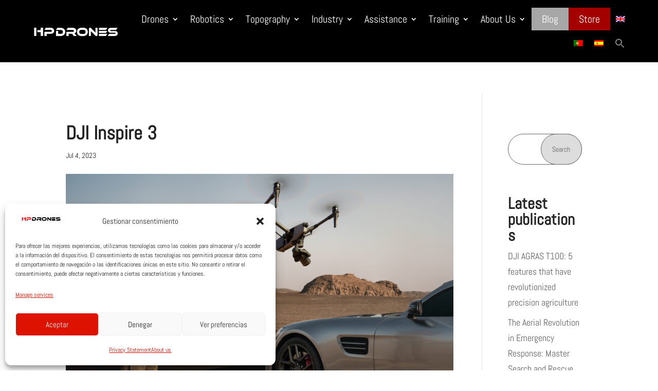

--- FILE ---
content_type: text/html; charset=UTF-8
request_url: https://hp-drones.com/en/dji-inspire-3/
body_size: 51992
content:
<!DOCTYPE html>
<html lang="en-US">
<head>
	<meta charset="UTF-8" />
<meta http-equiv="X-UA-Compatible" content="IE=edge">
	<link rel="pingback" href="https://hp-drones.com/xmlrpc.php" />

	<script type="text/javascript">
		document.documentElement.className = 'js';
	</script>
	
	<link rel="preconnect" href="https://fonts.gstatic.com" crossorigin /><style id="et-builder-googlefonts-cached-inline">/* Original: https://fonts.googleapis.com/css?family=Abel:regular&#038;subset=latin&#038;display=swap *//* User Agent: Mozilla/5.0 (Unknown; Linux x86_64) AppleWebKit/538.1 (KHTML, like Gecko) Safari/538.1 Daum/4.1 */@font-face {font-family: 'Abel';font-style: normal;font-weight: 400;font-display: swap;src: url(https://fonts.gstatic.com/s/abel/v18/MwQ5bhbm2POE2V9BOA.ttf) format('truetype');}/* User Agent: Mozilla/5.0 (Windows NT 6.1; WOW64; rv:27.0) Gecko/20100101 Firefox/27.0 */@font-face {font-family: 'Abel';font-style: normal;font-weight: 400;font-display: swap;src: url(https://fonts.gstatic.com/l/font?kit=MwQ5bhbm2POE2V9BOw&skey=bf47258294911e6d&v=v18) format('woff');}/* User Agent: Mozilla/5.0 (Windows NT 6.3; rv:39.0) Gecko/20100101 Firefox/39.0 */@font-face {font-family: 'Abel';font-style: normal;font-weight: 400;font-display: swap;src: url(https://fonts.gstatic.com/s/abel/v18/MwQ5bhbm2POE2V9BPQ.woff2) format('woff2');}</style><meta name='robots' content='index, follow, max-image-preview:large, max-snippet:-1, max-video-preview:-1' />
	<style>img:is([sizes="auto" i], [sizes^="auto," i]) { contain-intrinsic-size: 3000px 1500px }</style>
	<script type="text/javascript">
			let jqueryParams=[],jQuery=function(r){return jqueryParams=[...jqueryParams,r],jQuery},$=function(r){return jqueryParams=[...jqueryParams,r],$};window.jQuery=jQuery,window.$=jQuery;let customHeadScripts=!1;jQuery.fn=jQuery.prototype={},$.fn=jQuery.prototype={},jQuery.noConflict=function(r){if(window.jQuery)return jQuery=window.jQuery,$=window.jQuery,customHeadScripts=!0,jQuery.noConflict},jQuery.ready=function(r){jqueryParams=[...jqueryParams,r]},$.ready=function(r){jqueryParams=[...jqueryParams,r]},jQuery.load=function(r){jqueryParams=[...jqueryParams,r]},$.load=function(r){jqueryParams=[...jqueryParams,r]},jQuery.fn.ready=function(r){jqueryParams=[...jqueryParams,r]},$.fn.ready=function(r){jqueryParams=[...jqueryParams,r]};</script>
	<!-- This site is optimized with the Yoast SEO plugin v26.4 - https://yoast.com/wordpress/plugins/seo/ -->
	<title>DJI Inspire 3  - HPDRONES</title>
	<link rel="canonical" href="https://hp-drones.com/en/dji-inspire-3/" />
	<meta property="og:locale" content="en_US" />
	<meta property="og:type" content="article" />
	<meta property="og:title" content="DJI Inspire 3  - HPDRONES" />
	<meta property="og:description" content="Master everything around you. Master the unseen At the height of aerial cinematography, the new DJI Inspire 3 offers unprecedented workflow efficiency, camera language and creative freedom. This all-in-one 8K camera drone allows professional-level cinematographers to fully maximise the potential of any shot and master the unseen. &nbsp; Everything you need to capture the best [&hellip;]" />
	<meta property="og:site_name" content="HPDRONES" />
	<meta property="article:published_time" content="2023-07-04T09:27:13+00:00" />
	<meta property="article:modified_time" content="2023-07-04T09:35:08+00:00" />
	<meta property="og:image" content="https://hp-drones.com/wp-content/uploads/2023/07/Post-Blog-1-1024x574.png" />
	<meta property="og:image:width" content="1024" />
	<meta property="og:image:height" content="574" />
	<meta property="og:image:type" content="image/png" />
	<meta name="author" content="HP Drones" />
	<meta name="twitter:card" content="summary_large_image" />
	<meta name="twitter:label1" content="Written by" />
	<meta name="twitter:data1" content="HP Drones" />
	<meta name="twitter:label2" content="Est. reading time" />
	<meta name="twitter:data2" content="5 minutes" />
	<script type="application/ld+json" class="yoast-schema-graph">{"@context":"https://schema.org","@graph":[{"@type":"Article","@id":"https://hp-drones.com/en/dji-inspire-3/#article","isPartOf":{"@id":"https://hp-drones.com/en/dji-inspire-3/"},"author":{"name":"HP Drones","@id":"https://hp-drones.com/en/#/schema/person/e55d2c41939c756962c79ce94ac28ce4"},"headline":"DJI Inspire 3 ","datePublished":"2023-07-04T09:27:13+00:00","dateModified":"2023-07-04T09:35:08+00:00","mainEntityOfPage":{"@id":"https://hp-drones.com/en/dji-inspire-3/"},"wordCount":928,"publisher":{"@id":"https://hp-drones.com/en/#organization"},"image":{"@id":"https://hp-drones.com/en/dji-inspire-3/#primaryimage"},"thumbnailUrl":"https://hp-drones.com/wp-content/uploads/2023/07/Post-Blog-1.png","articleSection":["General"],"inLanguage":"en-US"},{"@type":"WebPage","@id":"https://hp-drones.com/en/dji-inspire-3/","url":"https://hp-drones.com/en/dji-inspire-3/","name":"DJI Inspire 3  - HPDRONES","isPartOf":{"@id":"https://hp-drones.com/en/#website"},"primaryImageOfPage":{"@id":"https://hp-drones.com/en/dji-inspire-3/#primaryimage"},"image":{"@id":"https://hp-drones.com/en/dji-inspire-3/#primaryimage"},"thumbnailUrl":"https://hp-drones.com/wp-content/uploads/2023/07/Post-Blog-1.png","datePublished":"2023-07-04T09:27:13+00:00","dateModified":"2023-07-04T09:35:08+00:00","breadcrumb":{"@id":"https://hp-drones.com/en/dji-inspire-3/#breadcrumb"},"inLanguage":"en-US","potentialAction":[{"@type":"ReadAction","target":["https://hp-drones.com/en/dji-inspire-3/"]}]},{"@type":"ImageObject","inLanguage":"en-US","@id":"https://hp-drones.com/en/dji-inspire-3/#primaryimage","url":"https://hp-drones.com/wp-content/uploads/2023/07/Post-Blog-1.png","contentUrl":"https://hp-drones.com/wp-content/uploads/2023/07/Post-Blog-1.png","width":1890,"height":1060},{"@type":"BreadcrumbList","@id":"https://hp-drones.com/en/dji-inspire-3/#breadcrumb","itemListElement":[{"@type":"ListItem","position":1,"name":"Portada","item":"https://hp-drones.com/en/"},{"@type":"ListItem","position":2,"name":"DJI Inspire 3 "}]},{"@type":"WebSite","@id":"https://hp-drones.com/en/#website","url":"https://hp-drones.com/en/","name":"HPDRONES","description":"","publisher":{"@id":"https://hp-drones.com/en/#organization"},"potentialAction":[{"@type":"SearchAction","target":{"@type":"EntryPoint","urlTemplate":"https://hp-drones.com/en/?s={search_term_string}"},"query-input":{"@type":"PropertyValueSpecification","valueRequired":true,"valueName":"search_term_string"}}],"inLanguage":"en-US"},{"@type":"Organization","@id":"https://hp-drones.com/en/#organization","name":"HPDRONES","url":"https://hp-drones.com/en/","logo":{"@type":"ImageObject","inLanguage":"en-US","@id":"https://hp-drones.com/en/#/schema/logo/image/","url":"https://hp-drones.com/wp-content/uploads/2022/01/logo_drone.png","contentUrl":"https://hp-drones.com/wp-content/uploads/2022/01/logo_drone.png","width":500,"height":46,"caption":"HPDRONES"},"image":{"@id":"https://hp-drones.com/en/#/schema/logo/image/"}},{"@type":"Person","@id":"https://hp-drones.com/en/#/schema/person/e55d2c41939c756962c79ce94ac28ce4","name":"HP Drones"}]}</script>
	<!-- / Yoast SEO plugin. -->


<link rel='dns-prefetch' href='//www.googletagmanager.com' />
<link rel='dns-prefetch' href='//kit.fontawesome.com' />
<link rel='dns-prefetch' href='//fonts.gstatic.com' />
<link rel='dns-prefetch' href='//secure.wake4tidy.com' />
<link rel='dns-prefetch' href='//ka-p.fontawesome.com' />
<link rel='dns-prefetch' href='//www.google-analytics.com' />
<link rel="alternate" type="application/rss+xml" title="HPDRONES &raquo; Feed" href="https://hp-drones.com/en/feed/" />
<link rel="alternate" type="application/rss+xml" title="HPDRONES &raquo; Comments Feed" href="https://hp-drones.com/en/comments/feed/" />
<link rel="alternate" type="application/rss+xml" title="HPDRONES &raquo; DJI Inspire 3  Comments Feed" href="https://hp-drones.com/en/dji-inspire-3/feed/" />
<meta content="Divi v.4.27.0" name="generator"/><link rel='stylesheet' id='divi-mobile-burger-styles-css' href='https://hp-drones.com/wp-content/plugins/divi-mobile/styles/burger-menu-styles.min.css?ver=1.7' type='text/css' media='all' />
<link rel='stylesheet' id='divi-mobile-general-css' href='https://hp-drones.com/wp-content/plugins/divi-mobile/styles/frontend-general.min.css?ver=1.7' type='text/css' media='all' />
<link rel='stylesheet' id='wp-block-library-css' href='https://hp-drones.com/wp-includes/css/dist/block-library/style.min.css?ver=6.8.3' type='text/css' media='all' />
<style id='wp-block-library-theme-inline-css' type='text/css'>
.wp-block-audio :where(figcaption){color:#555;font-size:13px;text-align:center}.is-dark-theme .wp-block-audio :where(figcaption){color:#ffffffa6}.wp-block-audio{margin:0 0 1em}.wp-block-code{border:1px solid #ccc;border-radius:4px;font-family:Menlo,Consolas,monaco,monospace;padding:.8em 1em}.wp-block-embed :where(figcaption){color:#555;font-size:13px;text-align:center}.is-dark-theme .wp-block-embed :where(figcaption){color:#ffffffa6}.wp-block-embed{margin:0 0 1em}.blocks-gallery-caption{color:#555;font-size:13px;text-align:center}.is-dark-theme .blocks-gallery-caption{color:#ffffffa6}:root :where(.wp-block-image figcaption){color:#555;font-size:13px;text-align:center}.is-dark-theme :root :where(.wp-block-image figcaption){color:#ffffffa6}.wp-block-image{margin:0 0 1em}.wp-block-pullquote{border-bottom:4px solid;border-top:4px solid;color:currentColor;margin-bottom:1.75em}.wp-block-pullquote cite,.wp-block-pullquote footer,.wp-block-pullquote__citation{color:currentColor;font-size:.8125em;font-style:normal;text-transform:uppercase}.wp-block-quote{border-left:.25em solid;margin:0 0 1.75em;padding-left:1em}.wp-block-quote cite,.wp-block-quote footer{color:currentColor;font-size:.8125em;font-style:normal;position:relative}.wp-block-quote:where(.has-text-align-right){border-left:none;border-right:.25em solid;padding-left:0;padding-right:1em}.wp-block-quote:where(.has-text-align-center){border:none;padding-left:0}.wp-block-quote.is-large,.wp-block-quote.is-style-large,.wp-block-quote:where(.is-style-plain){border:none}.wp-block-search .wp-block-search__label{font-weight:700}.wp-block-search__button{border:1px solid #ccc;padding:.375em .625em}:where(.wp-block-group.has-background){padding:1.25em 2.375em}.wp-block-separator.has-css-opacity{opacity:.4}.wp-block-separator{border:none;border-bottom:2px solid;margin-left:auto;margin-right:auto}.wp-block-separator.has-alpha-channel-opacity{opacity:1}.wp-block-separator:not(.is-style-wide):not(.is-style-dots){width:100px}.wp-block-separator.has-background:not(.is-style-dots){border-bottom:none;height:1px}.wp-block-separator.has-background:not(.is-style-wide):not(.is-style-dots){height:2px}.wp-block-table{margin:0 0 1em}.wp-block-table td,.wp-block-table th{word-break:normal}.wp-block-table :where(figcaption){color:#555;font-size:13px;text-align:center}.is-dark-theme .wp-block-table :where(figcaption){color:#ffffffa6}.wp-block-video :where(figcaption){color:#555;font-size:13px;text-align:center}.is-dark-theme .wp-block-video :where(figcaption){color:#ffffffa6}.wp-block-video{margin:0 0 1em}:root :where(.wp-block-template-part.has-background){margin-bottom:0;margin-top:0;padding:1.25em 2.375em}
</style>
<style id='global-styles-inline-css' type='text/css'>
:root{--wp--preset--aspect-ratio--square: 1;--wp--preset--aspect-ratio--4-3: 4/3;--wp--preset--aspect-ratio--3-4: 3/4;--wp--preset--aspect-ratio--3-2: 3/2;--wp--preset--aspect-ratio--2-3: 2/3;--wp--preset--aspect-ratio--16-9: 16/9;--wp--preset--aspect-ratio--9-16: 9/16;--wp--preset--color--black: #000000;--wp--preset--color--cyan-bluish-gray: #abb8c3;--wp--preset--color--white: #ffffff;--wp--preset--color--pale-pink: #f78da7;--wp--preset--color--vivid-red: #cf2e2e;--wp--preset--color--luminous-vivid-orange: #ff6900;--wp--preset--color--luminous-vivid-amber: #fcb900;--wp--preset--color--light-green-cyan: #7bdcb5;--wp--preset--color--vivid-green-cyan: #00d084;--wp--preset--color--pale-cyan-blue: #8ed1fc;--wp--preset--color--vivid-cyan-blue: #0693e3;--wp--preset--color--vivid-purple: #9b51e0;--wp--preset--gradient--vivid-cyan-blue-to-vivid-purple: linear-gradient(135deg,rgba(6,147,227,1) 0%,rgb(155,81,224) 100%);--wp--preset--gradient--light-green-cyan-to-vivid-green-cyan: linear-gradient(135deg,rgb(122,220,180) 0%,rgb(0,208,130) 100%);--wp--preset--gradient--luminous-vivid-amber-to-luminous-vivid-orange: linear-gradient(135deg,rgba(252,185,0,1) 0%,rgba(255,105,0,1) 100%);--wp--preset--gradient--luminous-vivid-orange-to-vivid-red: linear-gradient(135deg,rgba(255,105,0,1) 0%,rgb(207,46,46) 100%);--wp--preset--gradient--very-light-gray-to-cyan-bluish-gray: linear-gradient(135deg,rgb(238,238,238) 0%,rgb(169,184,195) 100%);--wp--preset--gradient--cool-to-warm-spectrum: linear-gradient(135deg,rgb(74,234,220) 0%,rgb(151,120,209) 20%,rgb(207,42,186) 40%,rgb(238,44,130) 60%,rgb(251,105,98) 80%,rgb(254,248,76) 100%);--wp--preset--gradient--blush-light-purple: linear-gradient(135deg,rgb(255,206,236) 0%,rgb(152,150,240) 100%);--wp--preset--gradient--blush-bordeaux: linear-gradient(135deg,rgb(254,205,165) 0%,rgb(254,45,45) 50%,rgb(107,0,62) 100%);--wp--preset--gradient--luminous-dusk: linear-gradient(135deg,rgb(255,203,112) 0%,rgb(199,81,192) 50%,rgb(65,88,208) 100%);--wp--preset--gradient--pale-ocean: linear-gradient(135deg,rgb(255,245,203) 0%,rgb(182,227,212) 50%,rgb(51,167,181) 100%);--wp--preset--gradient--electric-grass: linear-gradient(135deg,rgb(202,248,128) 0%,rgb(113,206,126) 100%);--wp--preset--gradient--midnight: linear-gradient(135deg,rgb(2,3,129) 0%,rgb(40,116,252) 100%);--wp--preset--font-size--small: 13px;--wp--preset--font-size--medium: 20px;--wp--preset--font-size--large: 36px;--wp--preset--font-size--x-large: 42px;--wp--preset--spacing--20: 0.44rem;--wp--preset--spacing--30: 0.67rem;--wp--preset--spacing--40: 1rem;--wp--preset--spacing--50: 1.5rem;--wp--preset--spacing--60: 2.25rem;--wp--preset--spacing--70: 3.38rem;--wp--preset--spacing--80: 5.06rem;--wp--preset--shadow--natural: 6px 6px 9px rgba(0, 0, 0, 0.2);--wp--preset--shadow--deep: 12px 12px 50px rgba(0, 0, 0, 0.4);--wp--preset--shadow--sharp: 6px 6px 0px rgba(0, 0, 0, 0.2);--wp--preset--shadow--outlined: 6px 6px 0px -3px rgba(255, 255, 255, 1), 6px 6px rgba(0, 0, 0, 1);--wp--preset--shadow--crisp: 6px 6px 0px rgba(0, 0, 0, 1);}:root { --wp--style--global--content-size: 823px;--wp--style--global--wide-size: 1080px; }:where(body) { margin: 0; }.wp-site-blocks > .alignleft { float: left; margin-right: 2em; }.wp-site-blocks > .alignright { float: right; margin-left: 2em; }.wp-site-blocks > .aligncenter { justify-content: center; margin-left: auto; margin-right: auto; }:where(.is-layout-flex){gap: 0.5em;}:where(.is-layout-grid){gap: 0.5em;}.is-layout-flow > .alignleft{float: left;margin-inline-start: 0;margin-inline-end: 2em;}.is-layout-flow > .alignright{float: right;margin-inline-start: 2em;margin-inline-end: 0;}.is-layout-flow > .aligncenter{margin-left: auto !important;margin-right: auto !important;}.is-layout-constrained > .alignleft{float: left;margin-inline-start: 0;margin-inline-end: 2em;}.is-layout-constrained > .alignright{float: right;margin-inline-start: 2em;margin-inline-end: 0;}.is-layout-constrained > .aligncenter{margin-left: auto !important;margin-right: auto !important;}.is-layout-constrained > :where(:not(.alignleft):not(.alignright):not(.alignfull)){max-width: var(--wp--style--global--content-size);margin-left: auto !important;margin-right: auto !important;}.is-layout-constrained > .alignwide{max-width: var(--wp--style--global--wide-size);}body .is-layout-flex{display: flex;}.is-layout-flex{flex-wrap: wrap;align-items: center;}.is-layout-flex > :is(*, div){margin: 0;}body .is-layout-grid{display: grid;}.is-layout-grid > :is(*, div){margin: 0;}body{padding-top: 0px;padding-right: 0px;padding-bottom: 0px;padding-left: 0px;}:root :where(.wp-element-button, .wp-block-button__link){background-color: #32373c;border-width: 0;color: #fff;font-family: inherit;font-size: inherit;line-height: inherit;padding: calc(0.667em + 2px) calc(1.333em + 2px);text-decoration: none;}.has-black-color{color: var(--wp--preset--color--black) !important;}.has-cyan-bluish-gray-color{color: var(--wp--preset--color--cyan-bluish-gray) !important;}.has-white-color{color: var(--wp--preset--color--white) !important;}.has-pale-pink-color{color: var(--wp--preset--color--pale-pink) !important;}.has-vivid-red-color{color: var(--wp--preset--color--vivid-red) !important;}.has-luminous-vivid-orange-color{color: var(--wp--preset--color--luminous-vivid-orange) !important;}.has-luminous-vivid-amber-color{color: var(--wp--preset--color--luminous-vivid-amber) !important;}.has-light-green-cyan-color{color: var(--wp--preset--color--light-green-cyan) !important;}.has-vivid-green-cyan-color{color: var(--wp--preset--color--vivid-green-cyan) !important;}.has-pale-cyan-blue-color{color: var(--wp--preset--color--pale-cyan-blue) !important;}.has-vivid-cyan-blue-color{color: var(--wp--preset--color--vivid-cyan-blue) !important;}.has-vivid-purple-color{color: var(--wp--preset--color--vivid-purple) !important;}.has-black-background-color{background-color: var(--wp--preset--color--black) !important;}.has-cyan-bluish-gray-background-color{background-color: var(--wp--preset--color--cyan-bluish-gray) !important;}.has-white-background-color{background-color: var(--wp--preset--color--white) !important;}.has-pale-pink-background-color{background-color: var(--wp--preset--color--pale-pink) !important;}.has-vivid-red-background-color{background-color: var(--wp--preset--color--vivid-red) !important;}.has-luminous-vivid-orange-background-color{background-color: var(--wp--preset--color--luminous-vivid-orange) !important;}.has-luminous-vivid-amber-background-color{background-color: var(--wp--preset--color--luminous-vivid-amber) !important;}.has-light-green-cyan-background-color{background-color: var(--wp--preset--color--light-green-cyan) !important;}.has-vivid-green-cyan-background-color{background-color: var(--wp--preset--color--vivid-green-cyan) !important;}.has-pale-cyan-blue-background-color{background-color: var(--wp--preset--color--pale-cyan-blue) !important;}.has-vivid-cyan-blue-background-color{background-color: var(--wp--preset--color--vivid-cyan-blue) !important;}.has-vivid-purple-background-color{background-color: var(--wp--preset--color--vivid-purple) !important;}.has-black-border-color{border-color: var(--wp--preset--color--black) !important;}.has-cyan-bluish-gray-border-color{border-color: var(--wp--preset--color--cyan-bluish-gray) !important;}.has-white-border-color{border-color: var(--wp--preset--color--white) !important;}.has-pale-pink-border-color{border-color: var(--wp--preset--color--pale-pink) !important;}.has-vivid-red-border-color{border-color: var(--wp--preset--color--vivid-red) !important;}.has-luminous-vivid-orange-border-color{border-color: var(--wp--preset--color--luminous-vivid-orange) !important;}.has-luminous-vivid-amber-border-color{border-color: var(--wp--preset--color--luminous-vivid-amber) !important;}.has-light-green-cyan-border-color{border-color: var(--wp--preset--color--light-green-cyan) !important;}.has-vivid-green-cyan-border-color{border-color: var(--wp--preset--color--vivid-green-cyan) !important;}.has-pale-cyan-blue-border-color{border-color: var(--wp--preset--color--pale-cyan-blue) !important;}.has-vivid-cyan-blue-border-color{border-color: var(--wp--preset--color--vivid-cyan-blue) !important;}.has-vivid-purple-border-color{border-color: var(--wp--preset--color--vivid-purple) !important;}.has-vivid-cyan-blue-to-vivid-purple-gradient-background{background: var(--wp--preset--gradient--vivid-cyan-blue-to-vivid-purple) !important;}.has-light-green-cyan-to-vivid-green-cyan-gradient-background{background: var(--wp--preset--gradient--light-green-cyan-to-vivid-green-cyan) !important;}.has-luminous-vivid-amber-to-luminous-vivid-orange-gradient-background{background: var(--wp--preset--gradient--luminous-vivid-amber-to-luminous-vivid-orange) !important;}.has-luminous-vivid-orange-to-vivid-red-gradient-background{background: var(--wp--preset--gradient--luminous-vivid-orange-to-vivid-red) !important;}.has-very-light-gray-to-cyan-bluish-gray-gradient-background{background: var(--wp--preset--gradient--very-light-gray-to-cyan-bluish-gray) !important;}.has-cool-to-warm-spectrum-gradient-background{background: var(--wp--preset--gradient--cool-to-warm-spectrum) !important;}.has-blush-light-purple-gradient-background{background: var(--wp--preset--gradient--blush-light-purple) !important;}.has-blush-bordeaux-gradient-background{background: var(--wp--preset--gradient--blush-bordeaux) !important;}.has-luminous-dusk-gradient-background{background: var(--wp--preset--gradient--luminous-dusk) !important;}.has-pale-ocean-gradient-background{background: var(--wp--preset--gradient--pale-ocean) !important;}.has-electric-grass-gradient-background{background: var(--wp--preset--gradient--electric-grass) !important;}.has-midnight-gradient-background{background: var(--wp--preset--gradient--midnight) !important;}.has-small-font-size{font-size: var(--wp--preset--font-size--small) !important;}.has-medium-font-size{font-size: var(--wp--preset--font-size--medium) !important;}.has-large-font-size{font-size: var(--wp--preset--font-size--large) !important;}.has-x-large-font-size{font-size: var(--wp--preset--font-size--x-large) !important;}
:where(.wp-block-post-template.is-layout-flex){gap: 1.25em;}:where(.wp-block-post-template.is-layout-grid){gap: 1.25em;}
:where(.wp-block-columns.is-layout-flex){gap: 2em;}:where(.wp-block-columns.is-layout-grid){gap: 2em;}
:root :where(.wp-block-pullquote){font-size: 1.5em;line-height: 1.6;}
</style>
<link data-minify="1" rel='stylesheet' id='divi-mobile-fullscreen-fade-css' href='https://hp-drones.com/wp-content/cache/min/1/wp-content/plugins/divi-mobile/styles/off-canvas/menu_fullscreen_fade.css?ver=1765554016' type='text/css' media='all' />
<link rel='stylesheet' id='divi-mobile-stop-stacking-css' href='https://hp-drones.com/wp-content/plugins/divi-mobile/css/divi-mobile-stop-stacking.min.css?ver=6.8.3' type='text/css' media='all' />
<link rel='stylesheet' id='dipi_general-css' href='https://hp-drones.com/wp-content/plugins/divi-pixel/dist/public/css/general.min.css?ver=2.6.1' type='text/css' media='all' />
<link rel='stylesheet' id='wpml-legacy-dropdown-0-css' href='https://hp-drones.com/wp-content/plugins/sitepress-multilingual-cms/templates/language-switchers/legacy-dropdown/style.min.css?ver=1' type='text/css' media='all' />
<link rel='stylesheet' id='wpml-legacy-horizontal-list-0-css' href='https://hp-drones.com/wp-content/plugins/sitepress-multilingual-cms/templates/language-switchers/legacy-list-horizontal/style.min.css?ver=1' type='text/css' media='all' />
<style id='wpml-legacy-horizontal-list-0-inline-css' type='text/css'>
.wpml-ls-statics-footer a, .wpml-ls-statics-footer .wpml-ls-sub-menu a, .wpml-ls-statics-footer .wpml-ls-sub-menu a:link, .wpml-ls-statics-footer li:not(.wpml-ls-current-language) .wpml-ls-link, .wpml-ls-statics-footer li:not(.wpml-ls-current-language) .wpml-ls-link:link {color:#444444;background-color:#ffffff;}.wpml-ls-statics-footer .wpml-ls-sub-menu a:hover,.wpml-ls-statics-footer .wpml-ls-sub-menu a:focus, .wpml-ls-statics-footer .wpml-ls-sub-menu a:link:hover, .wpml-ls-statics-footer .wpml-ls-sub-menu a:link:focus {color:#000000;background-color:#eeeeee;}.wpml-ls-statics-footer .wpml-ls-current-language > a {color:#444444;background-color:#ffffff;}.wpml-ls-statics-footer .wpml-ls-current-language:hover>a, .wpml-ls-statics-footer .wpml-ls-current-language>a:focus {color:#000000;background-color:#eeeeee;}
</style>
<link rel='stylesheet' id='wpml-menu-item-0-css' href='https://hp-drones.com/wp-content/plugins/sitepress-multilingual-cms/templates/language-switchers/menu-item/style.min.css?ver=1' type='text/css' media='all' />
<link rel='stylesheet' id='cmplz-general-css' href='https://hp-drones.com/wp-content/plugins/complianz-gdpr/assets/css/cookieblocker.min.css?ver=1765549658' type='text/css' media='all' />
<link rel='stylesheet' id='ivory-search-styles-css' href='https://hp-drones.com/wp-content/plugins/add-search-to-menu/public/css/ivory-search.min.css?ver=5.5.13' type='text/css' media='all' />
<link rel='stylesheet' id='divi-machine-styles-css' href='https://hp-drones.com/wp-content/plugins/divi-machine/styles/style.min.css?ver=5.3' type='text/css' media='all' />
<link rel='stylesheet' id='divi-mega-menu-styles-css' href='https://hp-drones.com/wp-content/plugins/divi-mega-menu/styles/style.min.css?ver=3.2' type='text/css' media='all' />
<link rel='stylesheet' id='divi-mobile-styles-css' href='https://hp-drones.com/wp-content/plugins/divi-mobile/styles/style.min.css?ver=1.0.0' type='text/css' media='all' />
<link data-minify="1" rel='stylesheet' id='divi-pixel-styles-css' href='https://hp-drones.com/wp-content/cache/min/1/wp-content/plugins/divi-pixel/styles/style.min.css?ver=1765554016' type='text/css' media='all' />
<link rel='stylesheet' id='divi-ajax-filter-styles-css' href='https://hp-drones.com/wp-content/plugins/divi-machine/includes/modules/divi-ajax-filter/styles/style.min.css?ver=2.2.0' type='text/css' media='all' />
<link data-minify="1" rel='stylesheet' id='divi-style-css' href='https://hp-drones.com/wp-content/cache/min/1/wp-content/themes/Divi/style-static.min.css?ver=1765554016' type='text/css' media='all' />
<link data-minify="1" rel='stylesheet' id='divi-mega-menu-custom-css-css' href='https://hp-drones.com/wp-content/cache/min/1/wp-content/plugins/divi-mega-menu/styles/divi-mega-menu-custom.css?ver=1765554016' type='text/css' media='all' />
<style id='divi-mega-menu-custom-css-inline-css' type='text/css'>
#topography.de-mega-menu {-webkit-animation-name: fadeBottom;-moz-animation-name: fadeBottom;-ms-animation-name: fadeBottom;-o-animation-name: fadeBottom;animation-name: fadeBottom;max-width: 1080px;margin-top: 0px;}#topography.de-mega-menu .dmm-dropdown-ul li .sub-menu {width: 1080px;right: -1080px;}.et_pb_fullwidth_menu--with-logo .et_pb_menu__menu>nav>ul>li.topography>a, .et_pb_menu--with-logo .et_pb_menu__menu>nav>ul>li.topography>a,.topography a{padding-right: 20px;}@media all and (max-width: 980px) {#topography.de-mega-menu {margin-top: 0px;}.mm-overlay.active {opacity: 0 !important;}#topography.de-mega-menu {animation-duration: 0.7s;margin-left: 0px !important;}}
#robotics.de-mega-menu {width: 100vw !important;max-width: 100vw !important;left: 0 !important;right: 0 !important;z-index: 9999;}#robotics.de-mega-menu {-webkit-animation-name: fadeBottom;-moz-animation-name: fadeBottom;-ms-animation-name: fadeBottom;-o-animation-name: fadeBottom;animation-name: fadeBottom;max-width: 1080px;margin-top: 0px;}#robotics.de-mega-menu .dmm-dropdown-ul li .sub-menu {width: 1080px;right: -1080px;}.et_pb_fullwidth_menu--with-logo .et_pb_menu__menu>nav>ul>li.robotics>a, .et_pb_menu--with-logo .et_pb_menu__menu>nav>ul>li.robotics>a,.robotics a{padding-right: 20px;}@media all and (max-width: 980px) {#robotics, .robotics:before, .robotics.de-mega-menu-item.menu-item-has-children>a:after {display: none !important;}#robotics.de-mega-menu {margin-top: 0px;}.mm-overlay.active {opacity: 0 !important;}#robotics.de-mega-menu {animation-duration: 0.3s;margin-left: 0px !important;}}
#training_menu.de-mega-menu {width: 100vw !important;max-width: 100vw !important;left: 0 !important;right: 0 !important;z-index: 9999;}#training_menu.de-mega-menu {-webkit-animation-name: fadeIn;-moz-animation-name: fadeIn;-ms-animation-name: fadeIn;-o-animation-name: fadeIn;animation-name: fadeIn;max-width: 1080px;margin-top: 0px;}#training_menu.de-mega-menu .dmm-dropdown-ul li .sub-menu {width: 1080px;right: -1080px;}.et_pb_fullwidth_menu--with-logo .et_pb_menu__menu>nav>ul>li.training_menu>a, .et_pb_menu--with-logo .et_pb_menu__menu>nav>ul>li.training_menu>a,.training_menu a{padding-right: 20px;}@media all and (max-width: 980px) {#training_menu, .training_menu:before, .training_menu.de-mega-menu-item.menu-item-has-children>a:after {display: none !important;}#training_menu.de-mega-menu {margin-top: 0px;}.mm-overlay.active {opacity: 0 !important;}#training_menu.de-mega-menu {animation-duration: 0.7s;margin-left: 0px !important;}}
#assistance.de-mega-menu {width: 100vw !important;max-width: 100vw !important;left: 0 !important;right: 0 !important;z-index: 9999;}#assistance.de-mega-menu {-webkit-animation-name: fadeIn;-moz-animation-name: fadeIn;-ms-animation-name: fadeIn;-o-animation-name: fadeIn;animation-name: fadeIn;max-width: 1080px;margin-top: 0px;}#assistance.de-mega-menu .dmm-dropdown-ul li .sub-menu {width: 1080px;right: -1080px;}.et_pb_fullwidth_menu--with-logo .et_pb_menu__menu>nav>ul>li.assistance>a, .et_pb_menu--with-logo .et_pb_menu__menu>nav>ul>li.assistance>a,.assistance a{padding-right: 20px;}@media all and (max-width: 980px) {#assistance, .assistance:before, .assistance.de-mega-menu-item.menu-item-has-children>a:after {display: none !important;}#assistance.de-mega-menu {margin-top: 0px;}.mm-overlay.active {opacity: 0 !important;}#assistance.de-mega-menu {animation-duration: 0.3s;margin-left: 0px !important;}}
#about.de-mega-menu {width: 100vw !important;max-width: 100vw !important;left: 0 !important;right: 0 !important;z-index: 9999;}#about.de-mega-menu {-webkit-animation-name: fadeIn;-moz-animation-name: fadeIn;-ms-animation-name: fadeIn;-o-animation-name: fadeIn;animation-name: fadeIn;max-width: 1080px;margin-top: 0px;}#about.de-mega-menu .dmm-dropdown-ul li .sub-menu {width: 1080px;right: -1080px;}.et_pb_fullwidth_menu--with-logo .et_pb_menu__menu>nav>ul>li.about>a, .et_pb_menu--with-logo .et_pb_menu__menu>nav>ul>li.about>a,.about a{padding-right: 20px;}@media all and (max-width: 980px) {#about.de-mega-menu {margin-top: 0px;}.mm-overlay.active {opacity: 0 !important;}#about.de-mega-menu {animation-duration: 0.3s;margin-left: 0px !important;}}
#industry.de-mega-menu {width: 100vw !important;max-width: 100vw !important;left: 0 !important;right: 0 !important;z-index: 9999;}#industry.de-mega-menu {-webkit-animation-name: fadeIn;-moz-animation-name: fadeIn;-ms-animation-name: fadeIn;-o-animation-name: fadeIn;animation-name: fadeIn;max-width: 1080px;margin-top: 0px;}#industry.de-mega-menu .dmm-dropdown-ul li .sub-menu {width: 1080px;right: -1080px;}.et_pb_fullwidth_menu--with-logo .et_pb_menu__menu>nav>ul>li.industry>a, .et_pb_menu--with-logo .et_pb_menu__menu>nav>ul>li.industry>a,.industry a{padding-right: 20px;}@media all and (max-width: 980px) {#industry, .industry:before, .industry.de-mega-menu-item.menu-item-has-children>a:after {display: none !important;}#industry.de-mega-menu {margin-top: 0px;}.mm-overlay.active {opacity: 0 !important;}#industry.de-mega-menu {animation-duration: 0.2s;margin-left: 0px !important;}}
#drones_menu.de-mega-menu {width: 100vw !important;max-width: 100vw !important;left: 0 !important;right: 0 !important;z-index: 9999;}#drones_menu.de-mega-menu {-webkit-animation-name: fadeIn;-moz-animation-name: fadeIn;-ms-animation-name: fadeIn;-o-animation-name: fadeIn;animation-name: fadeIn;max-width: 1080px;margin-top: 0px;}#drones_menu.de-mega-menu .dmm-dropdown-ul li .sub-menu {width: 1080px;right: -1080px;}.et_pb_fullwidth_menu--with-logo .et_pb_menu__menu>nav>ul>li.drones_menu>a, .et_pb_menu--with-logo .et_pb_menu__menu>nav>ul>li.drones_menu>a,.drones_menu a{padding-right: 20px;}@media all and (max-width: 980px) {#drones_menu, .drones_menu:before, .drones_menu.de-mega-menu-item.menu-item-has-children>a:after {display: none !important;}#drones_menu.de-mega-menu {margin-top: 0px;}.mm-overlay.active {opacity: 0 !important;}#drones_menu.de-mega-menu {animation-duration: 0.3s;margin-left: 0px !important;}}
.remove-before:before {display: none !important;}.mm-overlay {opacity: 0;position: fixed;width: 100vw;height: 100vh;top: 0;background-color: rgba(0,0,0,0.65);z-index: -1;}.de-mega-menu {width: 80%;max-width: 1080px;margin: 0 auto;z-index: 99999999999;display: none;top: 93px;-webkit-animation-timing-function: ease-in-out;-moz-animation-timing-function: ease-in-out;-ms-animation-timing-function: ease-in-out;-o-animation-timing-function: ease-in-out;animation-timing-function: ease-in-out;position: absolute;}.de-mega-menu.fixed {top: 53px;}@media all and (max-width: 980px) {.de-mega-menu .et_pb_column .dmm-dropdown-ul .menu-item-has-children>a:after {display: block !important;}#page-container #et-main-area .de-mega-menu .dmm-dropdown-ul li .sub-menu,#page-container #et-main-area .de-mega-menu .dmm-dropdown-ul li .sub-menu .menu-item-has-children {width: 100% !important;max-width: 100% !important;left: 0 !important;right: auto !important;top: 54px;}#page-container #et-main-area .de-mega-menu .dmm-dropdown-ul li .sub-menu .menu-item-has-children {top: 0 !important}.dmm-dropdown-ul li.active>.sub-menu {opacity: 1;visibility: visible;display: block}.close-icon {display: none;}.de-mega-menu {margin-top:0px; padding-top:0px;}.de-mega-menu .et_pb_section, .de-mega-menu .et_pb_row {width: 100%; max-width: 100%;}}@media all and (min-width: 981px) {#top-menu .dmm-dropdown-ul li:hover>.sub-menu,.dmm-dropdown-ul li:hover>.sub-menu {opacity: 1;visibility: visible;display: block}.dmm-dropdown-ul li:hover>.sub-menu li.dmm-overlay:hover>.sub-menu {opacity: 0;visibility: hidden}}@media all and (min-width: 981px) {#et-top-navigation .sub-menu {display: none !important;}}@media all and (max-width: 980px) {.de-mega-menu-container {display: none !important;}} 
</style>
<script type="text/javascript" src="https://hp-drones.com/wp-includes/js/jquery/jquery.min.js?ver=3.7.1" id="jquery-core-js"></script>
<script type="text/javascript" src="https://hp-drones.com/wp-includes/js/jquery/jquery-migrate.min.js?ver=3.4.1" id="jquery-migrate-js"></script>
<script type="text/javascript" id="jquery-js-after">
/* <![CDATA[ */
jqueryParams.length&&$.each(jqueryParams,function(e,r){if("function"==typeof r){var n=String(r);n.replace("$","jQuery");var a=new Function("return "+n)();$(document).ready(a)}});
/* ]]> */
</script>
<script type="text/javascript" src="https://hp-drones.com/wp-content/plugins/divi-pixel/dist/public/js/public.min.js?ver=2.6.1" id="dipi_public_js-js"></script>
<script type="text/javascript" id="wpml-cookie-js-extra">
/* <![CDATA[ */
var wpml_cookies = {"wp-wpml_current_language":{"value":"en","expires":1,"path":"\/"}};
var wpml_cookies = {"wp-wpml_current_language":{"value":"en","expires":1,"path":"\/"}};
/* ]]> */
</script>
<script data-minify="1" type="text/javascript" src="https://hp-drones.com/wp-content/cache/min/1/wp-content/plugins/sitepress-multilingual-cms/res/js/cookies/language-cookie.js?ver=1765554016" id="wpml-cookie-js" defer="defer" data-wp-strategy="defer"></script>
<script type="text/javascript" src="https://hp-drones.com/wp-content/plugins/divi-machine/includes/modules/divi-ajax-filter/js/masonry.min.js?ver=5.3" id="divi-filter-masonry-js-js"></script>
<script type="text/javascript" src="https://hp-drones.com/wp-content/plugins/sitepress-multilingual-cms/templates/language-switchers/legacy-dropdown/script.min.js?ver=1" id="wpml-legacy-dropdown-0-js"></script>
<script type="text/javascript" id="wpml-browser-redirect-js-extra">
/* <![CDATA[ */
var wpml_browser_redirect_params = {"pageLanguage":"en","languageUrls":{"es_es":"https:\/\/hp-drones.com\/dji-inspire-3\/","es":"https:\/\/hp-drones.com\/dji-inspire-3\/","pt_pt":"https:\/\/hp-drones.com\/pt-pt\/dji-inspire-3\/","pt":"https:\/\/hp-drones.com\/pt-pt\/dji-inspire-3\/","pt-pt":"https:\/\/hp-drones.com\/pt-pt\/dji-inspire-3\/","en_us":"https:\/\/hp-drones.com\/en\/dji-inspire-3\/","en":"https:\/\/hp-drones.com\/en\/dji-inspire-3\/","us":"https:\/\/hp-drones.com\/en\/dji-inspire-3\/"},"cookie":{"name":"_icl_visitor_lang_js","domain":"hp-drones.com","path":"\/","expiration":24}};
/* ]]> */
</script>
<script data-minify="1" type="text/javascript" src="https://hp-drones.com/wp-content/cache/min/1/wp-content/plugins/sitepress-multilingual-cms/dist/js/browser-redirect/app.js?ver=1765554016" id="wpml-browser-redirect-js"></script>
<script type="text/javascript" id="divi-filter-loadmore-js-js-extra">
/* <![CDATA[ */
var loadmore_ajax_object = {"ajax_url":"https:\/\/hp-drones.com\/wp-admin\/admin-ajax.php","security":"ac44478163"};
/* ]]> */
</script>
<script type="text/javascript" src="https://hp-drones.com/wp-content/plugins/divi-machine/includes/modules/divi-ajax-filter/includes/modules/MachineLoop/../../../js/divi-filter-loadmore.min.js?ver=2.2.0" id="divi-filter-loadmore-js-js"></script>
<link rel="https://api.w.org/" href="https://hp-drones.com/en/wp-json/" /><link rel="alternate" title="JSON" type="application/json" href="https://hp-drones.com/en/wp-json/wp/v2/posts/13225" /><link rel="EditURI" type="application/rsd+xml" title="RSD" href="https://hp-drones.com/xmlrpc.php?rsd" />
<meta name="generator" content="WordPress 6.8.3" />
<link rel='shortlink' href='https://hp-drones.com/en/?p=13225' />
<link rel="alternate" title="oEmbed (JSON)" type="application/json+oembed" href="https://hp-drones.com/en/wp-json/oembed/1.0/embed?url=https%3A%2F%2Fhp-drones.com%2Fen%2Fdji-inspire-3%2F" />
<link rel="alternate" title="oEmbed (XML)" type="text/xml+oembed" href="https://hp-drones.com/en/wp-json/oembed/1.0/embed?url=https%3A%2F%2Fhp-drones.com%2Fen%2Fdji-inspire-3%2F&#038;format=xml" />
<meta name="generator" content="WPML ver:4.7.6 stt:1,41,2;" />
<script>
jQuery(document).ready(function(i){const c=window.navigator.userAgent;function t(c){i(".et_pb_de_mach_archive_loop").each(function(t,s){var e,n,o,d=i(this).find(".dmach-grid-item"),h=(e=i(".dmach-grid-sizes"),n=c,o=void 0,i(e.attr("class").split(" ")).each(function(){this.indexOf(n)>-1&&(o=this)}),o).replace(c,""),a=1,r=1;i(d).each(function(i,c){a++});var l=Math.ceil(a/h),m=l*h;i(d).each(function(c,t){var s=(r-1)%h+1,e=Math.ceil(r*l/m);i(this).closest(".grid-posts").find(".dmach-grid-item:nth-child("+r+")").css("-ms-grid-row",""+e),i(this).closest(".grid-posts").find(".dmach-grid-item:nth-child("+r+")").css("-ms-grid-column",""+s),r++})})}/MSIE|Trident/.test(c)&&i(window).on("resize",function(){i(window).width()>=981?(col_size="col-desk-",t(col_size)):(col_size="col-mob-",t(col_size))})});
</script>

<style>
.col-desk-1>:not(.no-results-layout){display:-ms-grid;-ms-grid-columns:1fr}.col-desk-2>:not(.no-results-layout){display:-ms-grid;-ms-grid-columns:1fr 1fr}.col-desk-3>:not(.no-results-layout){display:-ms-grid;-ms-grid-columns:1fr 1fr 1fr}.col-desk-4>:not(.no-results-layout){display:-ms-grid;-ms-grid-columns:1fr 1fr 1fr 1fr}.col-desk-5>:not(.no-results-layout){display:-ms-grid;-ms-grid-columns:1fr 1fr 1fr 1fr 1fr}.col-desk-6>:not(.no-results-layout){display:-ms-grid;-ms-grid-columns:1fr 1fr 1fr 1fr 1fr 1fr}@media(max-width:980px){body .col-mob-1>:not(.no-results-layout){display:-ms-grid;-ms-grid-columns:1fr}body .col-mob-2>:not(.no-results-layout){display:-ms-grid;-ms-grid-columns:1fr 1fr}}@media screen and (-ms-high-contrast:active),(-ms-high-contrast:none){.et_pb_gutters4 .dmach-grid-sizes>:not(.no-results-layout)>div{margin-left:8%!important;margin-right:8%!important}.et_pb_gutters3 .dmach-grid-sizes>:not(.no-results-layout)>div{margin-left:5.5%!important;margin-right:5.5%!important}.et_pb_gutters2 .dmach-grid-sizes>:not(.no-results-layout)>div{margin-left:3%!important;margin-right:3%!important}.et_pb_gutters1 .dmach-grid-sizes>:not(.no-results-layout)>div{margin-left:0!important;margin-right:0!important}}
</style>

<style>
/*#main-header .logo_container img,
header.et-l--header .et_pb_menu__logo > img {
    display: none;
}*/
</style>
<script type="text/javascript" id="dipi-logo-js">
jQuery(document).ready(function($) {

    var currentLogoMode = '';


    let $mainHeader = $('header#main-header');
    let $tbHeader = $('header.et-l--header');
        function dipi_update_logo($logo, $is_tb_logo) {
        // Clone $logo so we can replace it rather than just change src attr (because this causes a bug in Safari browser) 
        let $mainLogo = $logo.clone();
        let $tbLogoContainer = $logo.closest(".et_pb_menu__logo")
        if($mainLogo.length) {
            $mainLogo.attr("data-logo-type", "main");
            $mainLogo.attr("data-actual-width", $mainLogo[0].naturalWidth);
            $mainLogo.attr("data-actual-height", $mainLogo[0].naturalHeight);
        }
        // Clone $logo to use in fixed header. If fixed header logo is not enabled, we simple use the original logo
                    let $fixedLogo = $logo.clone();
                if($fixedLogo.length) {
            $fixedLogo.attr("data-actual-width", $fixedLogo[0].naturalWidth);
            $fixedLogo.attr("data-actual-height", $fixedLogo[0].naturalHeight);
        }
        
        // Clone $logo to use in mobile. If mobile logo is not enabled, we simple use the original logo
        let $use_mobile_logo = false;
                let $mobileLogo = $logo.clone();
                
        if($use_mobile_logo && ($(window).width() <= 980)){
            setTimeout( function(){
                $mobileLogo.show();
            }, 500)
        } else {
            setTimeout( function(){
                $fixedLogo.show();
                $mainLogo.show();
            }, 500)
        }

        $fixedLogo.removeAttr("srcset")
        $mobileLogo.removeAttr("srcset")
        function callback(mutationList, observer) {
            mutationList.forEach(function(mutation){
                if('attributes' != mutation.type || 'class' !== mutation.attributeName){
                    return;
                }
                if($is_tb_logo) {
                    dipi_tb_header_change();
                } else {
                    dipi_default_logo_change();
                }
            });
        }

        var targetNode = document.querySelector("#main-header,header.et-l--header > .et_builder_inner_content");
        var observerOptions = {
            childList: false,
            attributes: true,
            subtree: false
        }

        if(targetNode){
            var observer = new MutationObserver(callback);
            observer.observe(targetNode, observerOptions);
        }

        
        if($is_tb_logo) {
            // Observe resize events to switch between mobile/fixed logos
            $(window).resize(dipi_tb_header_change);
            // finally call the callback manually once to get started
            dipi_tb_header_change(true);
        } else {
            // Observe resize events to switch between mobile/fixed logos
            $(window).resize(dipi_default_logo_change);
            // finally call the callback manually once to get started
            dipi_default_logo_change(true);
        }

        
        function dipi_tb_header_change(first_loading = false) {
            if($mainLogo.length)
                $mainLogo.attr("data-actual-width", $mainLogo[0].naturalWidth);
            
            
            if($use_mobile_logo && $(window).width() <= 980 && currentLogoMode != 'mobile'){
                currentLogoMode = 'mobile';
                $tbLogoContainer.find("img").remove();
                $tbLogoContainer.append($mobileLogo);
            } else if ($(window).width() > 980) {
                if ($tbHeader.find('.has_et_pb_sticky').length !== 0  && currentLogoMode != 'desktop-fixed'){
                    currentLogoMode = 'desktop-fixed';
                    $tbLogoContainer.find("img").remove();
                    $tbLogoContainer.append($fixedLogo);
                                    } else if($tbHeader.find('.has_et_pb_sticky').length == 0 && currentLogoMode != 'desktop-normal' ){
                    currentLogoMode = 'desktop-normal';
                    $tbLogoContainer.find("img").remove();
                    $tbLogoContainer.append($mainLogo);
                                    }
            }
        }

        // Callback to fire when window is resized or scrolled
        function dipi_default_logo_change(first_loading = false) {
            if($mainLogo.length){
                $mainLogo.attr("data-actual-width", $mainLogo[0].naturalWidth);
            }

            if($use_mobile_logo && $(window).width() <= 980 && currentLogoMode != 'mobile'){
                currentLogoMode = 'mobile';
                let $a = $(".logo_container a");
                $a.find("#logo").remove();    
                $a.append($mobileLogo);
            } else if($(window).width() > 980) {                
                if ($mainHeader.hasClass('et-fixed-header') && currentLogoMode != 'desktop-fixed'){
                    currentLogoMode = 'desktop-fixed';
                    let $a = $(".logo_container a");
                    $a.find("#logo").remove();    
                    $a.append($fixedLogo);
                                    } else if(!$mainHeader.hasClass('et-fixed-header') && currentLogoMode != 'desktop-normal') {
                    currentLogoMode = 'desktop-normal';
                    let $a = $(".logo_container a");
                    $a.find("#logo").remove(); 
                    $a.append($mainLogo);
                                    }
            }
        }
    }

});
</script>
<style type="text/css" id="dipi-footer-styles">

  
  
	.bottom-nav li {
		font-family: 'none', sans-serif;		font-weight: 500;
    	padding-right: 20px;
  	}

  	.bottom-nav li:last-child{
    	padding-right: 0px;
	}

	.dipi-hover-underline-animation::after {
		background-color: ;
	}

	.bottom-nav a:hover {
		color: ;
	}
</style>
<style type="text/css" id="dipi-footer-dont-hide-bottom-bar-styles">
	#footer-bottom {
		padding-top: 20px;
		padding-bottom: 20px;
	}

	#footer-info {
		font-family: 'none', sans-serif;		letter-spacing: 0px;
		font-weight: 500;
	}

	#footer-info a {
    color: ;
  }

  #footer-info a:hover {
    color: ;
  }

	
		#footer-bottom > .container{
		display:flex;
		flex-direction: column;
		}
		.et-social-icons {
			float: none !important;
			text-align: center !important;
			margin-bottom: 10px;
		}

		#footer-info {
		  	float: none !important;
		  	text-align: center !important;
        	order: 2;
		}

		#main-footer .dipi-footer-menu-social-icons {
			justify-content: center !important;
			order:1;
        }

	</style>
<style type="text/css" id="primary-menu-position">

@media screen and (min-width: 981px) {
    #et_top_search{
        margin: 15px 0 0 22px;
    }
    
    .et_header_style_split div#et-top-navigation,
    .et_header_style_left div#et-top-navigation{
        align-items: flex-start !important;
    }

    .et_header_style_left #et-top-navigation nav > ul > li > a,
    .et_header_style_split #et-top-navigation nav > ul > li > a {
        padding-bottom: 33px !important;
    }

            /* .et_header_style_left #et-top-navigation nav > ul > li > a,
        .et_header_style_split #et-top-navigation nav > ul > li > a,
        .et_header_style_centered #et-top-navigation nav > ul > li > a {
            line-height: 2.5em;
        } */
    
    .et_header_style_left div#et-top-navigation {
        display: flex;
        align-items: center;
        
        /* With social icons enabled, we remove the bottom padding below the li elements so we need to add it to the container */
        padding-top: 33px;
        padding-bottom: 0px;
    }
    
    .et_header_style_split div#et-top-navigation {
        align-items: center;

        /* With social icons enabled, we remove the bottom padding below the li elements so we need to add it to the container */
        padding-top: 33px !important;
        padding-bottom: 0px !important;
    }
    
    .et_header_style_fullscreen #et-top-navigation {  
        padding-bottom: 0px !important;   
    }

    /* Vertical Navigation Styles */
    .et_vertical_nav #main-header #top-menu>li>a {
        padding-bottom: 19px !important;
        line-height: inherit;
    }
    .et_vertical_nav #main-header #et-top-navigation {
        display: block;
    }
    .et_vertical_nav #top-header {
        position: initial;
    }
    .et_vertical_fixed.admin-bar #page-container #main-header {
        top:32px !important;
    }
    .et_vertical_nav.et_vertical_fixed.et_header_style_left #et-top-navigation {
        padding-top:33px !important;
    }
    .et_vertical_fixed.admin-bar #page-container #main-header {
        transform: translateY(0) !important;
    }
    .et_vertical_nav #page-container #main-header {
        top: 0 !important;
    }

    /* With do-not-shrink functionality enabeld, we also must apply padding to fixed menu */
            .et_header_style_left .et-fixed-header #et-top-navigation,
        .et_header_style_split .et-fixed-header #et-top-navigation {
            padding-top: 20px !important;
            padding-bottom: 0px !important;
        }

        .et_header_style_centered .et-fixed-header #et-top-navigation {
            padding-top: 20px;
            padding-bottom: 0px !important; 
        }

        .et_header_style_left .et-fixed-header #et-top-navigation nav > ul > li > a,
        .et_header_style_split .et-fixed-header #et-top-navigation nav > ul > li > a{
            padding-bottom: 20px !important;
        }
    
    .et-menu li:not(.mega-menu) ul,
    #top-menu li:not(.mega-menu) ul{width: 240px !important;}
    .et-menu li li a,
    #top-menu li li a{width:100% !important;}
    #top-menu li li,
    .et-menu li li{width: 100%;}
</style><style>
.dipi-fixed-header #main-header,
.dipi-fixed-header #top-header{position:fixed !important;width:100%;}
</style>

<script type="text/javascript">
	jQuery(document).ready(function ($) {
		window.dipi_apply_hide_top_bar_timer = null;
		window.dipi_apply_hide_top_bar = function () {
			var $mainContent = $('#page-container'),
				$mainHeader = $('#main-header');
				if($mainHeader.length === 0 && $('.et-l--header').length > 0 )
					$mainHeader = $('.et-l--header');
			
			var $topHeader = $('#top-header'),
				$adminBar = $('#wpadminbar'),
				adminBarHeight = $('#wpadminbar').height(),
			 	mainHeaderHiehgt = $mainHeader.height(),
				topBarHeight = 0;
			

			if($topHeader.length > 0)
				topBarHeight = $('#top-header').height();

			var didScroll = false;
			var lastScrollTop = 0;
			var delta = 5;
			if(!$('body').hasClass('admin-bar'))
				adminBarHeight = 0;

				$mainHeader.css('top', adminBarHeight + topBarHeight );
			$topHeader.css('top', adminBarHeight );

			if($mainHeader.css('position') === 'relative'){
				$mainHeader.css('top', 0 );
			}
			
			if($(window).width() > 980){
					
				
				return;
			}
							$('body').removeClass('dipi-fixed-header');
				clearInterval(window.dipi_apply_hide_top_bar_timer);
			
			function hideTopBarOnScroll(){
				var scrollTop = $(this).scrollTop();
				var adminBarHeight = $('#wpadminbar').height();
				var topBarHeight = 0;
				if($topHeader.length > 0)
					topBarHeight = $('#top-header').height();
				if(Math.abs(lastScrollTop - scrollTop) <= delta){
					return;
				}
				if (scrollTop > lastScrollTop && scrollTop > topBarHeight) { // scroll down
					$('#top-header').css('transform', 'translateY(-' + topBarHeight + 'px)');
					$('#main-header').css('transform', 'translateY(-' + topBarHeight + 'px)');
				} else if(scrollTop + $(window).height() < $(document).height()) {
					$('#top-header').css('transform', 'translateY(0px)');
					$('#main-header').css('transform', 'translateY(0px)');
				}
				lastScrollTop = scrollTop;
			}
			function hasScrolled() {
				var adminBarHeight = $('#wpadminbar').height();
				var topBarHeight = 0;
				if($topHeader.length > 0)
					topBarHeight = $('#top-header').height();
				
					if(!$('body').hasClass('admin-bar'))
						adminBarHeight = 0;
				var scrollTop = $(this).scrollTop();
				
				if(Math.abs(lastScrollTop - scrollTop) <= delta){
					return;
				}
				if (scrollTop > lastScrollTop && scrollTop > topBarHeight) { // scroll down
					if($(window).width() > 600)
						adminBarHeight = 0;
											$('#top-header').css('transform', 'translateY(-' +  adminBarHeight + 'px)');
						$('#main-header').css('transform', 'translateY(-' +  adminBarHeight + 'px)');
									} else if(scrollTop + $(window).height() < $(document).height()) {
					$('#top-header').css('transform', 'translateY(0px)');
					$('#main-header').css('transform', 'translateY(0px)');
				}

				lastScrollTop = scrollTop;
			}
		}
		window.dipi_apply_hide_top_bar();
		$(window).on('resize', function(){
			window.dipi_apply_hide_top_bar();
		})
	});
</script>

	<style type="text/css" id="top-header-bar-css">
	@media (max-width: 980px){
		#main-header,
		#top-header{
			transition:transform 0.4s, opacity 0.4s ease-in-out, -webkit-transform 0.4s !important;
		}
	}
		</style>
<style>
@media all and (max-width: 980px) {
    .et_header_style_centered.et_header_style_centered header#main-header.et-fixed-header .logo_container {
        height: auto;
    }

    .et_header_style_split #et_mobile_nav_menu,
    .et_header_style_centered #et_mobile_nav_menu{
		    flex: 1;
    }

    #et-top-navigation {
        display: flex !important;
    }
}

@media all and (min-width: 981px) {
    .et_header_style_centered #et-top-navigation {
        justify-content: center;
    }

    .et_header_style_centered #et_search_icon#et_search_icon:before {
        position: relative;
        top: 0;
    }
}
</style>
<style type="text/css" id="custom-sidebar-styles-css">

div[class^='et_pb_sidebar_'].et_pb_widget_area h3:first-of-type,
div[class^='et_pb_sidebar_'].et_pb_widget_area h4:first-of-type,
div[class^='et_pb_sidebar_'].et_pb_widget_area h5:first-of-type,
div[class^='et_pb_sidebar_'].et_pb_widget_area h6:first-of-type,
div[class^='et_pb_sidebar_'].et_pb_widget_area h2:first-of-type,
div[class^='et_pb_sidebar_'].et_pb_widget_area h1:first-of-type,
div[class^='et_pb_sidebar_'].et_pb_widget_area .widget-title,
div[class^='et_pb_sidebar_'].et_pb_widget_area .widgettitle,
.et_pb_widget .wp-block-group__inner-container > h2,
.et_pb_widget .widgettitle,
.et_pb_widget form > label{
        font-weight: regular !important;
        font-size: 15px !important;
    letter-spacing: 0px !important;
    color:  !important;
    background-color: ;
    padding-top: 20px !important;
    padding-right: 20px !important;
    padding-bottom: 20px !important;
    padding-left: 20px !important;
    display:block;
    line-height: 1.7em;
    margin-bottom: 20px !important;
}
.et_pb_widget {
    margin-bottom: 20px !important;  
    background-color: ;  
    padding-top: 20px !important;
    padding-right: 20px !important;
    padding-bottom: 20px !important;
    padding-left: 20px !important;
}
 .et_pb_widget{
    ;
 }
 
.et_pb_widget .searchform  input[name='s']::placeholder { color: ; opacity: .7;  }
.et_pb_widget .searchform  input[name='s']:-ms-input-placeholder { color: ; opacity: .7;  }
.et_pb_widget .searchform  input[name='s']::-ms-input-placeholder { color: ; opacity: .7;  }


.widget_search  input[name='s']{display:block;}

.widget_search  input[name='s']{
    background-color: ;
    color: ;
    height: 100% !important;
    padding-top: 20px !important;
    padding-right: 20px !important;
    padding-bottom: 20px !important;
    padding-left: 20px !important;
    border: 1px solid  !important;
}
.wp-block-search .wp-block-search__button,
.widget_search input#searchsubmit
{
    min-width: 80px;
    width: 80px;
    height: 100% !important;
    padding-top: 10px !important;
    padding-right: 10px !important;
    padding-bottom: 10px !important;
    padding-left: 10px !important;
    border: 1px solid  !important;
}
.widget_search #searchsubmit,
.wp-block-search .wp-block-search__button,
.widget_search input[name='s']{
        border-radius: 100px !important;
}
.wp-block-search .wp-block-search__button,
.widget_search #searchsubmit{
    background: ;
    color:  !important;
}

</style><!-- Google tag (gtag.js) -->
<script async src="https://www.googletagmanager.com/gtag/js?id=G-CKYX3Q81S3"></script>
<script>
  window.dataLayer = window.dataLayer || [];
  function gtag(){dataLayer.push(arguments);}
  gtag('js', new Date());

  gtag('config', 'G-CKYX3Q81S3');
</script>			<style>.cmplz-hidden {
					display: none !important;
				}</style><meta name="viewport" content="width=device-width, initial-scale=1.0, maximum-scale=1.0, user-scalable=0" /><style id="divi-mobile-burger-menu-inline-styles">.show-menu .hamburger-box .hamburger-inner::after {bottom: -1px!important;}.show-menu .hamburger--elastic .hamburger-box .hamburger-inner::after {bottom: -19px!important;}.show-menu .hamburger--squeeze .hamburger-box .hamburger-inner::after {bottom: 0px!important;}.show-menu .hamburger--arrow .hamburger-box .hamburger-inner::before {top: -7px!important;}.show-menu .hamburger--arrow .hamburger-box .hamburger-inner::after {bottom: -6px!important;}.show-menu .hamburger--arrowalt .hamburger-box .hamburger-inner::before {top: 4px!important;}.show-menu .hamburger--arrowalt .hamburger-box .hamburger-inner::after {bottom: 4px!important;}.show-menu .hamburger--arrowturn .hamburger-box .hamburger-inner::after {bottom: -6px!important;}.show-menu .hamburger--arrowturn .hamburger-box .hamburger-inner::before {top: -6px!important;}.show-menu .hamburger--emphatic .hamburger-box .hamburger-inner::before {top: -79px!important;}.show-menu .hamburger--collapse .hamburger-box .hamburger-inner::before {top: 0px!important;}.show-menu .hamburger--stand .hamburger-box .hamburger-inner::after {bottom: 0px!important;}.show-menu .hamburger--stand .hamburger-box .hamburger-inner::before {top: 0px!important;}.show-menu .hamburger--3dx .hamburger-box .hamburger-inner::after {bottom: -11px!important;}.show-menu .hamburger--3dy .hamburger-box .hamburger-inner::after {bottom: -10px!important;}.show-menu .hamburger--3dxy .hamburger-box .hamburger-inner::after {bottom: -11px!important;}.menu-text {line-height:0.5em;text-shadow:;}.hamburger-box {left: 16px;top: 1px;}.hamburger-inner, .hamburger-inner::before, .hamburger-inner::after {background-color:#ffffff;}.hamburger.is-active .hamburger-inner, .hamburger.is-active .hamburger-inner::before, .hamburger.is-active .hamburger-inner::after {background-color:#ffffff;}.hamburger-inner, .hamburger-inner::before, .hamburger-inner::after {width: 27px;height: 3px;border-radius: 4px;}.hamburger-inner::before {top: -8px!important;}.hamburger-inner::after {bottom: -8px!important;}.menu-wrap::before {background-color: rgba(221,0,0,0);}.hamburger {background-color:rgba(221,0,0,0);width:60px;height:60px;border-radius:60px;right: 8px;top: 10px;-webkit-box-shadow: 0px 6px 30px 0px rgba(0,0,0,0.2);-moz-box-shadow: 0px 6px 30px 0px rgba(0,0,0,0.2);box-shadow: 0px 6px 30px 0px rgba(0,0,0,0.2);}.menu-button:hover {opacity: 0.6;}.menu-text {position: absolute;top: 20px;left: -25px;font-size: 14px;color: #1d0d6f;}</style><style id="divi-mobile-menu-inline-styles">#dm-menu li a, .et-db #et-boc .et-l #dm-menu.nav li a {line-height:0.5em;text-shadow:;}.scroll_section {justify-content :flex-start}#dm-menu.nav li {text-align: left;width: 100%;}#dm-menu.nav li .sub-menu > li {text-align: left !important;}#dm_nav .menu-wrap__inner .menu-item-has-children > a:after {transform: rotate(0deg);transition: all 300ms ease 0ms;}#dm_nav .menu-wrap__inner .menu-item-has-children.visible > a:after {transform: rotate(0deg);}.menu-wrap__inner {padding-top: 152px !important;}#dm_nav .menu-wrap__inner .sub-menu, .et-db #et-boc .et-l #dm-menu.nav li ul.sub-menu {padding-top: 0px !important;}.menu-wrap {background-color: #000000;max-width: 300px;}#dm_nav .menu-wrap__inner .sub-menu, .et-db #et-boc .et-l #dm-menu.nav li ul.sub-menu {}.menu-wrap a {display: block;color: #ffffff !important;font-size: 20px !important;padding-top: 14px !important;padding-bottom: 14px !important;}.menu-wrap a:hover,.menu-wrap a:focus {color: #efefef !important;}#dm_nav .nav li li {padding: 0;line-height: 1em;}</style><style id="divi-mobile-general-inline-styles">body .menu-wrap { height: 100vh;top: 0;}body .menu-wrap.menuclosed {width: 0 !important;}body.show-menu .menu-wrap {width: 100% !important;}body .menu-wrap, body .divi-mobile-menu .menu-button {position: fixed;}#dm-menu a {display: block;}#dm_nav .menu-wrap__inner .menu-item-has-children > a:after,.clickthrough {color: #ffffff;font-size: 45px !important;right: 10px;}.clickthrough {position: absolute;width: 55px;height: 100%;z-index: 200;top: 0;cursor: pointer;}#dm_nav li ul.sub-menu,.et-db #et-boc .et-l #dm_nav .nav li ul {background-color: #000000;}#dm_nav li ul.sub-menu ul.sub-menu { background-color: #000000; } #dm_nav li ul.sub-menu a {line-height:0.5em;}#dm_nav li ul.sub-menu a {color: #ffffff !important;font-size: 16px !important;padding-top: 16px !important;padding-bottom: 16px !important;}#dm_nav li ul.sub-menu a:hover {color: #efefef !important;}@media only screen and (max-width: 980px) {html, body {position: relative;overflow-x: hidden !important}body.et-fb-root-ancestor {overflow-x: visible !important}#et-top-navigation{min-height: 80px;}#dm_nav .et_pb_fullwidth_menu .et_pb_menu__menu, #dm_nav .et_pb_menu .et_pb_menu__menu {display: block !important}body #page-container {padding-top: 0 !important;}#top-menu, .et-l--header .mobile_menu_bar, .et-l--header, #et-navigation, .dm-custom-header #main-header, #main-header .mobile_menu_bar {display: none !important;}.et-l--header.et-fb-root-ancestor {display: block !important;}.logo_container {min-height: 80px;}#et-top-navigation, .divi-mobile-menu {display: block !important;}body #et_mobile_nav_menu{display: none !important;}body.wp-admin{overflow-x:initial!important}}@media only screen and (min-width: 981px) {.divi-mobile-menu, #dm-header {display: none !important;}body #top-menu, body #main-header{display: block !important;}body #et_mobile_nav_menu{display: none !important;}}.slidein-minicart-active #dm-header {z-index: 999999999999999999999999;}.slidein-minicart-active #open-button {z-index: -1;}html, body.show-menu, .show-menu #page-container, .show-menu #et-main-area {overflow-y: visible !important;//height: 100% !important; } #wpadminbar {z-index: 9999999999999;}.inject_menu_remove #dm-menu .menu-item-has-children[class*="dm-"] .sub-menu > .menu-item {display: none;} }</style><style id="divi-mobile-custom-header-inline-styles">#dm-header {position: fixed;background-color: #000000;top: 0;width: 100%;display: block;z-index: 9999;-webkit-transition: background-color 0.4s, color 0.4s, transform 0.4s, opacity 0.4s ease-in-out;-moz-transition: background-color 0.4s, color 0.4s, transform 0.4s, opacity 0.4s ease-in-out;transition: background-color 0.4s, color 0.4s, transform 0.4s, opacity 0.4s ease-in-out;display: flex;flex-direction: column;justify-content: center;-webkit-box-shadow: 0px 6px 30px 0px rgba(0,0,0,0.3);-moz-box-shadow: 0px 6px 30px 0px rgba(0,0,0,0.3);box-shadow: 0px 6px 30px 0px rgba(0,0,0,0.3);-webkit-transition: all 0.2s;transition: all 0.2s;}.dm-header-cont {height: 80px;position: relative;} body .divi-mobile-menu .menu-button {z-index: 10000;position: fixed;}body.show-menu .menu-button {z-index: 99999999999999999999 !important;}#main-header {display: none !important;}#dm-header.fixed-header {background-color: #000000;}.fixed-header .dm-header-cont {height: 66px;}#dm-header.fixed-header #dm-logo {max-height: 60px;max-height: 60px;}#dm-logo {color: #ffffff;font-size: 14px;font-style: inherit;font-weight: inherit;letter-spacing: 0px;}.dm-fixed-header .hamburger {top: 0px;}.dm-fixed-header .dm-cart {top: 0px;}.dm-fixed-header .dm-search {top: -21px;}.dm-fixed-header .hamburger .hamburger-inner,.dm-fixed-header .hamburger .hamburger-inner::before,.dm-fixed-header .hamburger .hamburger-inner::after {background-color: ;}.dm-fixed-header #nav-icon .dots{fill: ;}.dm-fixed-header .dm-cart .et-cart-info span:before{color: ;}.dm-fixed-header .cart-icon svg path {fill: ;}.dm-fixed-header .dm-fixed-header .dm-search:before{color: ;}.dm-branding {float: left;position: relative;left: 12px;top: 0px;height: 100%;}#dm-header .flex-div {display: flex;flex-direction: column;justify-content: center;}.dm-branding a {height: 100%;float: left;position: relative;display: flex;flex-direction: column;justify-content: center;}#dm-logo, .logo-scroll {max-height: 60px;max-width: 115px;}#dm-logo.svg-logo, .logo-scroll.svg-logo {width: 100%;height: 100%;}.dm-cart {display: block;position: absolute;left: 60px;width: inherit;margin-top: 20px;}.dm-cart .et-cart-info span:before {color: #000000;font-size: 18px;}.dm-search {width: 41px;display: block;max-width: 200px;position: absolute;left: 74px;margin-top: 4px;z-index: 99999;}.dm-search form.et-search-form{padding-left: 30px;}.dm-search .et-search-form input,.dm-search .et-search-form input::-webkit-input-placeholder {color: #000000;font-size: 18px;}.dm-search #et_search_icon:before {position: relative;top: 0 !important;color: #000000;font-size: 21px;}.dm-search .et-search-form input {position: relative;}.dm-search form.et-search-form{width: 100%;margin: 0;left: auto;right: auto;bottom: auto;position: relative;}.et_hide_search_icon #dm-header #et_top_search_mob {display: block !important;}.et_header_style_centered .dm-search #et_top_search_mob, .et_vertical_nav.et_header_style_centered #main-header .dm-search #et_top_search_mob {display: block !important;}#dm-header #et_top_search_mob {float: none !important;margin: 3px 0 0 22px;display: block;text-align: center;white-space: nowrap;margin: 0 10px;opacity: 1;width: 100%;height: 80px;}#dm-header #et_top_search_mob #et_search_icon {position: absolute;top: 50%;transform: translateY(-50%);right: auto;cursor: pointer;text-decoration: none;text-transform: uppercase;font-size: 13px;font-weight: 500;display: inline-block;margin: 0;left: 0;}.dm-search-box {position: absolute;left: 30px;top: 50%;display: -ms-inline-flexbox;display: inline-flex;width: 100%;padding: 0;overflow: hidden;transform: translateY(-50%);}.dm-search .et-search-form input {width: 100%;height: 100%;background: none;padding: 0 0 0 10px;line-height: 1.5;position: relative;top: 0;text-overflow: ellipsis;right: auto;left: 0;}.menu-wrap__inner #et_top_search_mob {width: 100% !important;}.menu-wrap__inner .dm-search {max-width: 90%;}.menu-wrap__inner #et_search_icon {position: absolute;}@media only screen and (max-width: 980px) {body .cart-icon svg path {fill: #000000;}.dm-custom-header #page-container {padding-top: 80px !important;margin-top: 0 !important;}.dm-search-icon-header .dm-search-box .close:before {color: #000000 !important;font-size: 22px !important;}.dm-search .et-search-form {background-color: transparent;}.dm-search .et-search-field {border: none;}#dm-header {overflow: visible !important;}.dm-search-box {transform: translateY(0) !important;}.dm-search-icon-header .dm-search-box {position: fixed !important;display: block !important;width: 100%;left: 0;right: 0;padding: 10px 0;background-color: #000000;top: -200px;opacity: 0;-webkit-transition: all 0.5s;-moz-transition: all 0.5s;transition: all 0.5s;}.dm-search-box .close {display: none;}.dm-search-icon-header .dm-search-box .close {display: block;}.dm-search-icon-header .active .dm-search-box {top: 80px;opacity: 1 !important;}.dm-fixed-header.dm-search-icon-header .active .dm-search-box {top: 66px;opacity: 1 !important;}.dm-search-icon-header .dm-search-box .close {position: absolute;top: 10px;right: 10px;z-index: 99999;}.dm-search-icon-header .dm-search-box .close:before {text-shadow: 0 0;font-family: ETmodules!important;font-weight: 400;font-style: normal;font-variant: normal;-webkit-font-smoothing: antialiased;-moz-osx-font-smoothing: grayscale;line-height: 1;text-transform: none;speak: none;font-size: 22px;content: "\4d";color: #000000;}.scroll_section .dm-search {width: 100%; }.menu-wrap__inner .scroll_section .dm-search {max-width: 90%;position: relative;padding: 10px 0;max-width: 100%;}.menu-wrap__inner .scroll_section #et_search_icon {left: 0;position: absolute;z-index: 9999;display: block;}.scroll_section .dm-search .et-search-form input {padding: 0;}.dm-account {width: 40px;display: block;position: absolute;none: 120px;z-index: 99999;top: 25px;height: 40px; } .dm-header-cont .dm-account span {font-family: ETmodules!important;content: attr(data-icon);font-size: 28px;color: #000000;}.dm-fixed-header .dm-header-cont .dm-account {top: 25;}.dm-fixed-header .dm-header-cont .dm-account span {color: ;}}</style><style id="divi-mobile-menu-submenu-inline-styles">body #dm_nav .menu-wrap__inner .sub-menu,.et-db #et-boc .et-l #dm-menu.nav li ul.sub-menu {right: auto !important;-webkit-transform: translate3d(0px,0,0) !important;transform: translate3d(0px,0,0) !important;z-index: 1000;top: 0;left: 0;}#dm_nav .menu-wrap__inner .menu-item-has-children.visible > a:after {content: "\32" !important;color: #ffffff;margin-top: 0px;margin-left: 0px;font-size: 20px;}#dm_nav .menu-wrap__inner .menu-item-has-children > a { background-color: transparent; position: relative; }#dm_nav .menu-wrap__inner .menu-item-has-children > a:after { font-family: "ETmodules"; text-align: center; speak: none; font-weight: normal; font-variant: normal; text-transform: none; -webkit-font-smoothing: antialiased; position: absolute; }#dm_nav .menu-wrap__inner .menu-item-has-children > a:after { font-size: 16px; content: "\33"; }#dm_nav .menu-wrap__inner .menu-item-has-children.visible > a:after { content: "\4d"; }#dm_nav .menu-wrap__inner ul.sub-menu { display: none !important; visibility: hidden !important;transition: all 1.5s ease-in-out;}#dm_nav .menu-wrap__inner .visible > ul.sub-menu,.et-db #et-boc .et-l #dm_nav .nav li.visible > ul.sub-menu {display: block !important; visibility: visible !important;width: 100% !important;position: relative !important;opacity: 1 !important;}.open-icon {position: absolute;top: 0;right: 0;width: 40px;height: 47px;z-index: 20;}.open-icon:after {cursor: pointer;font-family: "ETmodules";text-align: center;speak: none;font-weight: normal;font-variant: normal;text-transform: none;-webkit-font-smoothing: antialiased;position: absolute;font-size: 23px;content: "\4c";top: 13px;right: 10px;color: #26c9b7;}</style><script src="https://kit.fontawesome.com/4ec19e9181.js" crossorigin="anonymous"></script>
<!-- Global site tag (gtag.js) - Google Analytics -->
<script async src="https://www.googletagmanager.com/gtag/js?id=G-DNB7NJJZXB"></script>
<script>
  window.dataLayer = window.dataLayer || [];
  function gtag(){dataLayer.push(arguments);}
  gtag('js', new Date());

  gtag('config', 'G-DNB7NJJZXB');
</script>

<!-- Global site tag (gtag.js) - Google Analytics -->
<script async src="https://www.googletagmanager.com/gtag/js?id=G-DNB7NJJZXB"></script>
<script>
  window.dataLayer = window.dataLayer || [];
  function gtag(){dataLayer.push(arguments);}
  gtag('js', new Date());

  gtag('config', 'G-DNB7NJJZXB');
</script>
<!-- Google Tag Manager -->
<script>(function(w,d,s,l,i){w[l]=w[l]||[];w[l].push({'gtm.start':
new Date().getTime(),event:'gtm.js'});var f=d.getElementsByTagName(s)[0],
j=d.createElement(s),dl=l!='dataLayer'?'&l='+l:'';j.async=true;j.src=
'https://www.googletagmanager.com/gtm.js?id='+i+dl;f.parentNode.insertBefore(j,f);
})(window,document,'script','dataLayer','GTM-NCCJD2R');</script>
<!-- End Google Tag Manager -->
<!-- code for modifying menu -->
<script>
document.addEventListener('DOMContentLoaded', function() {
	
	let targetElement = document.querySelector('li.store.menu-item');
	
	let menuparentElement = targetElement.parentElement;
	
	let mobilemenu = document.querySelector('.divi-mobile-menu');
	
	let languagemenulist = mobilemenu.querySelectorAll("#dm-menu li.menu-item-language");
	
	const clonedElements = [];
	
	languagemenulist.forEach(function(li) {
        const clone = li.cloneNode(true);
        clonedElements.push(clone);
    });
    
    // Insert the cloned elements after li.store
    clonedElements.forEach(function(clonedElement) {
        menuparentElement.insertBefore(clonedElement, targetElement.nextSibling);
    });
	
	console.log(clonedElements);
});
</script><link rel="icon" href="https://hp-drones.com/wp-content/uploads/2022/05/cropped-icono-32x32.jpg" sizes="32x32" />
<link rel="icon" href="https://hp-drones.com/wp-content/uploads/2022/05/cropped-icono-192x192.jpg" sizes="192x192" />
<link rel="apple-touch-icon" href="https://hp-drones.com/wp-content/uploads/2022/05/cropped-icono-180x180.jpg" />
<meta name="msapplication-TileImage" content="https://hp-drones.com/wp-content/uploads/2022/05/cropped-icono-270x270.jpg" />
<link rel="stylesheet" id="et-divi-customizer-global-cached-inline-styles" href="https://hp-drones.com/wp-content/et-cache/global/et-divi-customizer-global.min.css?ver=1768306731" /><link rel="stylesheet" id="et-core-unified-tb-10519-tb-20809-13225-cached-inline-styles" href="https://hp-drones.com/wp-content/et-cache/13225/et-core-unified-tb-10519-tb-20809-13225.min.css?ver=1768308981" />			<style type="text/css" media="screen">
			/* Ivory search custom CSS code */
			.is-menu.is-dropdown form:not(.is-search-form) input[type=text] {

background: #fff;
color: #000;
min-width: 100px;
width: 210px;
height: 100% !important;
padding-top: 12px !important;
padding-right: 8px !important;
padding-bottom: 10px !important;
padding-left: 10px !important;
border: 1px solid  !important;
border-radius: 30px;

}

#searchsubmit {

    min-width: 70px;
    width: 87px;
    height: 100% !important;
    padding-top: 12px !important;
    padding-right: 8px !important;
    padding-bottom: 10px !important;
    padding-left: 10px !important;
    border: 1px solid  !important;
    border-radius: 23px;
    background-color: #ddd;
    font-size: 14px;

}


.body .popup-search-close:before, body .search-close:before {
border-color:#7f1818
}

.body .popup-search-close:after, body .search-close:after {
border-color: #7f1818;
}			</style>
		</head>
<body class="wp-singular post-template-default single single-post postid-13225 single-format-standard wp-theme-Divi dipi-fix-search-icon dipi-mobile-menu-fullscreen dipi-anim-preload et-tb-has-template et-tb-has-header et-tb-has-footer Divi et_pb_button_helper_class et_cover_background et_pb_gutter et_pb_gutters3 et_right_sidebar et_divi_theme et-db">
	<div class="divi-mobile-menu">
  <div id="dm_nav" class="menu-wrap menuclosed">
    <div class="menu-wrap__inner">
      <div class="scroll_section">
        <nav class="menu-top"></nav>
        <nav class="menu-side">
        <span class="menu-name-behind"></span>
<ul id="dm-menu" class="nav"><li class="menu-item menu-item-type-custom menu-item-object-custom menu-item-has-children menu-item-10251"><a href="#">DRONES</a>
<ul class="sub-menu">
	<li class="menu-item menu-item-type-custom menu-item-object-custom menu-item-has-children menu-item-10252"><a href="https://hp-drones.com/en/enterprise-drones/">ENTERPRISE</a>
	<ul class="sub-menu">
		<li class="menu-item menu-item-type-custom menu-item-object-custom menu-item-20684"><a href="https://hp-drones.com/en/dji-matrice-4-series/">DJI MATRICE 4 SERIES</a></li>
		<li class="menu-item menu-item-type-custom menu-item-object-custom menu-item-10254"><a href="https://hp-drones.com/en/mavic-3-enterprise-series/">DJI MAVIC 3 ENTERPRISE SERIES</a></li>
		<li class="menu-item menu-item-type-custom menu-item-object-custom menu-item-10255"><a href="https://hp-drones.com/en/dji-matrice-30-series/">DJI MATRICE 30 SERIES</a></li>
		<li class="menu-item menu-item-type-custom menu-item-object-custom menu-item-22419"><a href="https://hp-drones.com/en/drones/dji-matrice-400/">DJI MATRICE 400</a></li>
		<li class="menu-item menu-item-type-custom menu-item-object-custom menu-item-13155"><a href="https://hp-drones.com/en/drones/dji-matrice-350/">DJI MATRICE 350 RTK</a></li>
		<li class="menu-item menu-item-type-custom menu-item-object-custom menu-item-10751"><a href="https://hp-drones.com/en/drones/dji-dock/">DJI DOCK</a></li>
		<li class="menu-item menu-item-type-custom menu-item-object-custom menu-item-17365"><a href="https://hp-drones.com/en/drones/dji-dock-2/">DJI DOCK 2</a></li>
		<li class="menu-item menu-item-type-custom menu-item-object-custom menu-item-21298"><a href="https://hp-drones.com/en/drones/dji-dock-3/">DJI DOCK 3</a></li>
		<li class="menu-item menu-item-type-custom menu-item-object-custom menu-item-16726"><a href="https://hp-drones.com/en/drones/velos-v3/">VELOS V3</a></li>
	</ul>
</li>
	<li class="menu-item menu-item-type-custom menu-item-object-custom menu-item-has-children menu-item-18000"><a href="#">AGRICULTURE</a>
	<ul class="sub-menu">
		<li class="menu-item menu-item-type-custom menu-item-object-custom menu-item-10253"><a href="https://hp-drones.com/en/drones/mavic-3-multispectral/">DJI MAVIC 3 MULTISPECTRAL</a></li>
		<li class="menu-item menu-item-type-custom menu-item-object-custom menu-item-10260"><a href="https://hp-drones.com/en/drones/dji-agras/">DJI AGRAS T10 &#038; T30</a></li>
		<li class="menu-item menu-item-type-custom menu-item-object-custom menu-item-17802"><a href="https://hp-drones.com/en/drones/dji-agras-t50/">DJI AGRAS T50</a></li>
		<li class="menu-item menu-item-type-custom menu-item-object-custom menu-item-18001"><a href="https://hp-drones.com/en/drones/dji-agras-t25/">DJI AGRAS T25</a></li>
		<li class="menu-item menu-item-type-custom menu-item-object-custom menu-item-23827"><a href="https://hp-drones.com/en/drones/dji-agras-t25p/">DJI AGRAS T25P</a></li>
		<li class="menu-item menu-item-type-custom menu-item-object-custom menu-item-23828"><a href="https://hp-drones.com/en/drones/dji-agras-t100/">DJI AGRAS T100</a></li>
	</ul>
</li>
	<li class="menu-item menu-item-type-custom menu-item-object-custom menu-item-has-children menu-item-18003"><a href="#">DELIVERY</a>
	<ul class="sub-menu">
		<li class="menu-item menu-item-type-custom menu-item-object-custom menu-item-15411"><a href="https://hp-drones.com/en/drones/dji-flycart-30/">DJI FLYCART 30</a></li>
		<li class="menu-item menu-item-type-custom menu-item-object-custom menu-item-24121"><a href="https://hp-drones.com/en/drones/dji-flycart-100/">DJI FLYCART 100</a></li>
	</ul>
</li>
	<li class="menu-item menu-item-type-custom menu-item-object-custom menu-item-has-children menu-item-10261"><a href="#">FIXED WING</a>
	<ul class="sub-menu">
		<li class="menu-item menu-item-type-custom menu-item-object-custom menu-item-12901"><a href="https://hp-drones.com/en/drones/trinity-pro/">TRINITY™ PRO</a></li>
	</ul>
</li>
	<li class="menu-item menu-item-type-custom menu-item-object-custom menu-item-has-children menu-item-15108"><a href="#">UNDERWATER DRONES</a>
	<ul class="sub-menu">
		<li class="menu-item menu-item-type-custom menu-item-object-custom menu-item-15109"><a href="https://hp-drones.com/en/qysea-fifish/">QYSEA &#8211; FIFISH</a></li>
	</ul>
</li>
	<li class="menu-item menu-item-type-custom menu-item-object-custom menu-item-has-children menu-item-10263"><a href="#">CAMERAS AND SENSORS</a>
	<ul class="sub-menu">
		<li class="menu-item menu-item-type-custom menu-item-object-custom menu-item-10264"><a href="https://hp-drones.com/en/dji-payloads/">DJI</a></li>
		<li class="menu-item menu-item-type-custom menu-item-object-custom menu-item-10265"><a href="https://hp-drones.com/en/micasense-payloads/">MICASENSE</a></li>
		<li class="menu-item menu-item-type-custom menu-item-object-custom menu-item-10266"><a href="https://hp-drones.com/en/yellowscan/">YELLOWSCAN</a></li>
		<li class="menu-item menu-item-type-custom menu-item-object-custom menu-item-12596"><a href="https://hp-drones.com/en/south/">SOUTH</a></li>
		<li class="menu-item menu-item-type-post_type menu-item-object-page menu-item-19746"><a href="https://hp-drones.com/en/emlid/">EMLID</a></li>
		<li class="menu-item menu-item-type-custom menu-item-object-custom menu-item-23252"><a href="https://hp-drones.com/en/drones/q-fly/">Q.FLY</a></li>
	</ul>
</li>
	<li class="menu-item menu-item-type-custom menu-item-object-custom menu-item-has-children menu-item-10267"><a href="#">SOFTWARE</a>
	<ul class="sub-menu">
		<li class="menu-item menu-item-type-custom menu-item-object-custom menu-item-16880"><a href="https://hp-drones.com/en/drones/flighthub-2/">DJI FLIGHTHUB 2</a></li>
		<li class="menu-item menu-item-type-custom menu-item-object-custom menu-item-15640"><a href="https://hp-drones.com/en/drones/dji-modify/">DJI MODIFY</a></li>
		<li class="menu-item menu-item-type-custom menu-item-object-custom menu-item-10269"><a href="https://hp-drones.com/en/drones/dji-terra/">DJI TERRA</a></li>
		<li class="menu-item menu-item-type-custom menu-item-object-custom menu-item-21456"><a href="https://hp-drones.com/en/dronecontrol/">DRONECONTROL</a></li>
		<li class="menu-item menu-item-type-custom menu-item-object-custom menu-item-21043"><a href="https://hp-drones.com/en/hp-airlog/">HPAIRLOG</a></li>
		<li class="menu-item menu-item-type-custom menu-item-object-custom menu-item-12600"><a href="https://hp-drones.com/en/drones/hpfly/">HPFLY</a></li>
		<li class="menu-item menu-item-type-custom menu-item-object-custom menu-item-10268"><a href="https://hp-drones.com/en/drones/pix4d/">PIX4D</a></li>
		<li class="menu-item menu-item-type-custom menu-item-object-custom menu-item-20510"><a href="https://hp-drones.com/en/twinsity/">TWINSITY</a></li>
		<li class="menu-item menu-item-type-custom menu-item-object-custom menu-item-10608"><a href="https://hp-drones.com/en/drones/ugcs/">UgCS</a></li>
	</ul>
</li>
</ul>
</li>
<li class="menu-item menu-item-type-custom menu-item-object-custom menu-item-has-children menu-item-20375"><a href="#">ROBOTICS</a>
<ul class="sub-menu">
	<li class="menu-item menu-item-type-custom menu-item-object-custom menu-item-20380"><a href="https://hp-drones.com/en/unitree-go2/">UNITREE GO2</a></li>
	<li class="menu-item menu-item-type-custom menu-item-object-custom menu-item-20378"><a href="https://hp-drones.com/en/unitree-b2/">UNITREE B2</a></li>
	<li class="menu-item menu-item-type-custom menu-item-object-custom menu-item-20376"><a href="https://hp-drones.com/en/unitree-g1/">UNITREE G1</a></li>
	<li class="menu-item menu-item-type-custom menu-item-object-custom menu-item-22805"><a href="https://hp-drones.com/en/drones/unitree-b1/">UNITREE B1</a></li>
</ul>
</li>
<li class="menu-item menu-item-type-custom menu-item-object-custom menu-item-has-children menu-item-24462"><a href="#">TOPOGRAPHY</a>
<ul class="sub-menu">
	<li class="menu-item menu-item-type-custom menu-item-object-custom menu-item-24463"><a href="https://hp-drones.com/en/drones/xgrids-portalcam/">PORTALCAM</a></li>
	<li class="menu-item menu-item-type-custom menu-item-object-custom menu-item-24464"><a href="https://hp-drones.com/en/drones/xgrids-lixel-k1/">LIXEL K1</a></li>
	<li class="menu-item menu-item-type-custom menu-item-object-custom menu-item-24465"><a href="https://hp-drones.com/en/drones/xgrids-l2-pro/">LIXEL L2 Pro</a></li>
</ul>
</li>
<li class="menu-item menu-item-type-custom menu-item-object-custom menu-item-has-children menu-item-10272"><a href="#">INDUSTRY</a>
<ul class="sub-menu">
	<li class="menu-item menu-item-type-custom menu-item-object-custom menu-item-has-children menu-item-10271"><a href="https://hp-drones.com/en/agricultura/">AGRICULTURE</a>
	<ul class="sub-menu">
		<li class="menu-item menu-item-type-custom menu-item-object-custom menu-item-10273"><a href="https://hp-drones.com/en/forest-agriculture/">FORESTRY</a></li>
		<li class="menu-item menu-item-type-custom menu-item-object-custom menu-item-10274"><a href="https://hp-drones.com/en/precision-agriculture/">PRECISION</a></li>
	</ul>
</li>
	<li class="menu-item menu-item-type-custom menu-item-object-custom menu-item-has-children menu-item-10275"><a href="#">ELECTRICITY</a>
	<ul class="sub-menu">
		<li class="menu-item menu-item-type-custom menu-item-object-custom menu-item-10276"><a href="https://hp-drones.com/en/energy-industry/">ENERGY</a></li>
		<li class="menu-item menu-item-type-custom menu-item-object-custom menu-item-10277"><a href="https://hp-drones.com/en/oil-and-gas/">OIL &#038; GAS</a></li>
	</ul>
</li>
	<li class="menu-item menu-item-type-custom menu-item-object-custom menu-item-has-children menu-item-10278"><a href="#">PUBLIC SAFETY</a>
	<ul class="sub-menu">
		<li class="menu-item menu-item-type-custom menu-item-object-custom menu-item-10279"><a href="https://hp-drones.com/en/drones-for-firefighters/">DRONES FOR FIREFIGHTERS</a></li>
		<li class="menu-item menu-item-type-custom menu-item-object-custom menu-item-10280"><a href="https://hp-drones.com/en/search-and-rescue/">SEARCH AND RESCUE</a></li>
		<li class="menu-item menu-item-type-custom menu-item-object-custom menu-item-10281"><a href="https://hp-drones.com/en/police-drones/">POLICE DRONES</a></li>
	</ul>
</li>
	<li class="menu-item menu-item-type-custom menu-item-object-custom menu-item-has-children menu-item-10282"><a href="#">TOPOGRAPHY / AEC</a>
	<ul class="sub-menu">
		<li class="menu-item menu-item-type-custom menu-item-object-custom menu-item-10283"><a href="https://hp-drones.com/en/drones-for-construction/">CONSTRUCTION</a></li>
		<li class="menu-item menu-item-type-custom menu-item-object-custom menu-item-10284"><a href="https://hp-drones.com/en/drones-for-topography/">MAPPING</a></li>
		<li class="menu-item menu-item-type-custom menu-item-object-custom menu-item-16679"><a href="https://hp-drones.com/en/inspection/">INSPECTION</a></li>
	</ul>
</li>
</ul>
</li>
<li class="menu-item menu-item-type-custom menu-item-object-custom menu-item-has-children menu-item-10285"><a href="https://hp-drones.com/en/academy/">TRAINING</a>
<ul class="sub-menu">
	<li class="menu-item menu-item-type-custom menu-item-object-custom menu-item-13726"><a href="https://hp-drones.com/en/academy/">HPDRONES ACADEMY</a></li>
</ul>
</li>
<li class="menu-item menu-item-type-custom menu-item-object-custom menu-item-has-children menu-item-10286"><a href="#">ASSISTANCE</a>
<ul class="sub-menu">
	<li class="menu-item menu-item-type-custom menu-item-object-custom menu-item-10287"><a href="https://hp-drones.com/en/technical-support/">REPAIR</a></li>
	<li class="menu-item menu-item-type-custom menu-item-object-custom menu-item-10288"><a href="https://hp-drones.com/en/drone-maintenance/">DRONE MAINTENANCE</a></li>
	<li class="menu-item menu-item-type-custom menu-item-object-custom menu-item-11255"><a href="https://hp-drones.com/en/care-refresh/">DJI CARE REFRESH</a></li>
</ul>
</li>
<li class="menu-item menu-item-type-custom menu-item-object-custom menu-item-has-children menu-item-10289"><a href="https://hp-drones.com/en/about-us/">ABOUT</a>
<ul class="sub-menu">
	<li class="menu-item menu-item-type-custom menu-item-object-custom menu-item-10290"><a href="https://hp-drones.com/en/projects/">PROJECTS</a></li>
	<li class="menu-item menu-item-type-custom menu-item-object-custom menu-item-10291"><a href="https://hp-drones.com/en/contact/">CONTACT</a></li>
	<li class="menu-item menu-item-type-custom menu-item-object-custom menu-item-10292"><a href="https://hp-drones.com/en/services/">360º CONCEPT</a></li>
</ul>
</li>
<li class="menu-item menu-item-type-custom menu-item-object-custom menu-item-10293"><a href="https://store.hp-drones.com/en/">STORE</a></li>
<li class="menu-item menu-item-type-custom menu-item-object-custom menu-item-15412"><a href="https://hp-drones.com/en/blog/">BLOG</a></li>
<li class="menu-item-language menu-item wpml-ls-slot-11 wpml-ls-item wpml-ls-item-es wpml-ls-menu-item wpml-ls-first-item menu-item-type-wpml_ls_menu_item menu-item-object-wpml_ls_menu_item menu-item-wpml-ls-11-es"><a href="https://hp-drones.com/dji-inspire-3/" title="Switch to "><img width="18" height="12"
            class="wpml-ls-flag"
            src="https://hp-drones.com/wp-content/plugins/sitepress-multilingual-cms/res/flags/es.png"
            alt="Spanish"
            
            
    /></a></li>
<li class="menu-item-language menu-item wpml-ls-slot-11 wpml-ls-item wpml-ls-item-pt-pt wpml-ls-menu-item menu-item-type-wpml_ls_menu_item menu-item-object-wpml_ls_menu_item menu-item-wpml-ls-11-pt-pt"><a href="https://hp-drones.com/pt-pt/dji-inspire-3/" title="Switch to "><img width="18" height="12"
            class="wpml-ls-flag"
            src="https://hp-drones.com/wp-content/plugins/sitepress-multilingual-cms/res/flags/pt-pt.png"
            alt="Portuguese (Portugal)"
            
            
    /></a></li>
<li class="menu-item-language menu-item-language-current menu-item wpml-ls-slot-11 wpml-ls-item wpml-ls-item-en wpml-ls-current-language wpml-ls-menu-item wpml-ls-last-item menu-item-type-wpml_ls_menu_item menu-item-object-wpml_ls_menu_item menu-item-wpml-ls-11-en"><a href="https://hp-drones.com/en/dji-inspire-3/" title="Switch to "><img width="18" height="12"
            class="wpml-ls-flag"
            src="https://hp-drones.com/wp-content/plugins/sitepress-multilingual-cms/res/flags/en.png"
            alt="English"
            
            
    /></a></li>
<li class=" astm-search-menu is-menu is-dropdown menu-item"><a href="#" role="button" aria-label="Search Icon Link"><svg width="20" height="20" class="search-icon" role="img" viewBox="2 9 20 5" focusable="false" aria-label="Search">
						<path class="search-icon-path" d="M15.5 14h-.79l-.28-.27C15.41 12.59 16 11.11 16 9.5 16 5.91 13.09 3 9.5 3S3 5.91 3 9.5 5.91 16 9.5 16c1.61 0 3.09-.59 4.23-1.57l.27.28v.79l5 4.99L20.49 19l-4.99-5zm-6 0C7.01 14 5 11.99 5 9.5S7.01 5 9.5 5 14 7.01 14 9.5 11.99 14 9.5 14z"></path></svg></a><form  class="is-search-form is-form-style is-form-style-3 is-form-id-0 " action="https://hp-drones.com/en/" method="get" role="search" ><label for="is-search-input-0"><span class="is-screen-reader-text">Search for:</span><input  type="search" id="is-search-input-0" name="s" value="" class="is-search-input" placeholder="Search here..." autocomplete=off /></label><button type="submit" class="is-search-submit"><span class="is-screen-reader-text">Search Button</span><span class="is-search-icon"><svg focusable="false" aria-label="Search" xmlns="http://www.w3.org/2000/svg" viewBox="0 0 24 24" width="24px"><path d="M15.5 14h-.79l-.28-.27C15.41 12.59 16 11.11 16 9.5 16 5.91 13.09 3 9.5 3S3 5.91 3 9.5 5.91 16 9.5 16c1.61 0 3.09-.59 4.23-1.57l.27.28v.79l5 4.99L20.49 19l-4.99-5zm-6 0C7.01 14 5 11.99 5 9.5S7.01 5 9.5 5 14 7.01 14 9.5 11.99 14 9.5 14z"></path></svg></span></button></form><div class="search-close"></div></li></ul>        </nav>
      </div>
    </div>
  </div>
<button id="open-button" class="hamburger menu-button hamburger--spin" type="button">
  <span class="menu-text"></span>
  <span class="hamburger-box">
<span class="hamburger-inner"></span>
</span>

</button>

<header id="dm-header">
  
<div class="dm-header-cont">

<div class="dm-branding">
    <a href="https://hp-drones.com/en/">
                <picture class="main-logo normal-logo" title="" id="dm-logo">
<source type="image/webp" srcset="https://hp-drones.com/wp-content/uploads/2022/12/logo-hpdrones-branco.png.webp"/>
<img src="https://hp-drones.com/wp-content/uploads/2022/12/logo-hpdrones-branco.png" alt="HPDRONES"/>
</picture>

              </a>
</div>
</div>
</header>
</div>
<div id="page-container">
<div id="et-boc" class="et-boc">
			
		<header class="et-l et-l--header">
			<div class="et_builder_inner_content et_pb_gutters3"><div class="et_pb_section et_pb_section_0_tb_header et_pb_sticky_module et_pb_with_background et_section_regular et_pb_section--with-menu" >
				
				
				
				
				
				
				<div class="et_pb_row et_pb_row_0_tb_header et_pb_row--with-menu">
				<div class="et_pb_column et_pb_column_4_4 et_pb_column_0_tb_header  et_pb_css_mix_blend_mode_passthrough et-last-child et_pb_column--with-menu">
				
				
				
				
				<div class="et_pb_module et_pb_menu et_pb_menu_0_tb_header et_pb_bg_layout_light  et_pb_text_align_right et_dropdown_animation_fade et_pb_menu--with-logo et_pb_menu--style-left_aligned">
					
					
					
					
					<div class="et_pb_menu_inner_container clearfix">
						<div class="et_pb_menu__logo-wrap">
			  <div class="et_pb_menu__logo">
				<a href="https://hp-drones.com/en/" ><picture decoding="async" class="wp-image-10384">
<source type="image/webp" srcset="https://hp-drones.com/wp-content/uploads/2022/12/logo-hpdrones-branco.png.webp 1042w, https://hp-drones.com/wp-content/uploads/2022/12/logo-hpdrones-branco-980x106.png.webp 980w, https://hp-drones.com/wp-content/uploads/2022/12/logo-hpdrones-branco-480x52.png.webp 480w" sizes="(min-width: 0px) and (max-width: 480px) 480px, (min-width: 481px) and (max-width: 980px) 980px, (min-width: 981px) 1042px, 100vw"/>
<img decoding="async" width="1042" height="113" src="https://hp-drones.com/wp-content/uploads/2022/12/logo-hpdrones-branco.png" alt="" srcset="https://hp-drones.com/wp-content/uploads/2022/12/logo-hpdrones-branco.png 1042w, https://hp-drones.com/wp-content/uploads/2022/12/logo-hpdrones-branco-980x106.png 980w, https://hp-drones.com/wp-content/uploads/2022/12/logo-hpdrones-branco-480x52.png 480w" sizes="(min-width: 0px) and (max-width: 480px) 480px, (min-width: 481px) and (max-width: 980px) 980px, (min-width: 981px) 1042px, 100vw"/>
</picture>
</a>
			  </div>
			</div>
						<div class="et_pb_menu__wrap">
							<div class="et_pb_menu__menu">
								<nav class="et-menu-nav"><ul id="menu-principal" class="et-menu nav"><li id="menu-item-14" class="drones_menu et_pb_menu_page_id-14 menu-item menu-item-type-custom menu-item-object-custom menu-item-14"><a href="#">Drones</a></li>
<li id="menu-item-20274" class="robotics et_pb_menu_page_id-20274 menu-item menu-item-type-custom menu-item-object-custom menu-item-20274"><a href="#">Robotics</a></li>
<li id="menu-item-24434" class="topography et_pb_menu_page_id-24434 menu-item menu-item-type-custom menu-item-object-custom menu-item-24434"><a href="#">Topography</a></li>
<li id="menu-item-721" class="industry et_pb_menu_page_id-721 menu-item menu-item-type-custom menu-item-object-custom menu-item-721"><a href="#">Industry</a></li>
<li id="menu-item-2227" class="assistance et_pb_menu_page_id-2227 menu-item menu-item-type-custom menu-item-object-custom menu-item-2227"><a href="#">Assistance</a></li>
<li id="menu-item-13676" class="training_menu et_pb_menu_page_id-13676 menu-item menu-item-type-custom menu-item-object-custom menu-item-13676"><a href="#">Training</a></li>
<li id="menu-item-727" class="about et_pb_menu_page_id-727 menu-item menu-item-type-custom menu-item-object-custom menu-item-727"><a href="#">About Us</a></li>
<li id="menu-item-15437" class="blog et_pb_menu_page_id-15437 menu-item menu-item-type-custom menu-item-object-custom menu-item-15437"><a href="https://hp-drones.com/en/blog/">Blog</a></li>
<li id="menu-item-4644" class="store et_pb_menu_page_id-4644 menu-item menu-item-type-custom menu-item-object-custom menu-item-4644"><a target="_blank" href="https://store.hp-drones.com/es/">Store</a></li>
<li class=" astm-search-menu is-menu is-dropdown menu-item"><a href="#" role="button" aria-label="Search Icon Link"><svg width="20" height="20" class="search-icon" role="img" viewBox="2 9 20 5" focusable="false" aria-label="Search">
						<path class="search-icon-path" d="M15.5 14h-.79l-.28-.27C15.41 12.59 16 11.11 16 9.5 16 5.91 13.09 3 9.5 3S3 5.91 3 9.5 5.91 16 9.5 16c1.61 0 3.09-.59 4.23-1.57l.27.28v.79l5 4.99L20.49 19l-4.99-5zm-6 0C7.01 14 5 11.99 5 9.5S7.01 5 9.5 5 14 7.01 14 9.5 11.99 14 9.5 14z"></path></svg></a><form  class="is-search-form is-form-style is-form-style-3 is-form-id-0 " action="https://hp-drones.com/en/" method="get" role="search" ><label for="is-search-input-0"><span class="is-screen-reader-text">Search for:</span><input  type="search" id="is-search-input-0" name="s" value="" class="is-search-input" placeholder="Search here..." autocomplete=off /></label><button type="submit" class="is-search-submit"><span class="is-screen-reader-text">Search Button</span><span class="is-search-icon"><svg focusable="false" aria-label="Search" xmlns="http://www.w3.org/2000/svg" viewBox="0 0 24 24" width="24px"><path d="M15.5 14h-.79l-.28-.27C15.41 12.59 16 11.11 16 9.5 16 5.91 13.09 3 9.5 3S3 5.91 3 9.5 5.91 16 9.5 16c1.61 0 3.09-.59 4.23-1.57l.27.28v.79l5 4.99L20.49 19l-4.99-5zm-6 0C7.01 14 5 11.99 5 9.5S7.01 5 9.5 5 14 7.01 14 9.5 11.99 14 9.5 14z"></path></svg></span></button></form><div class="search-close"></div></li></ul></nav>
							</div>
							
							
							<div class="et_mobile_nav_menu">
				<div class="mobile_nav closed">
					<span class="mobile_menu_bar"></span>
				</div>
			</div>
						</div>
						
					</div>
				</div>
			</div>
				
				
				
				
			</div>
				
				
			</div>		</div>
	</header>
	<div id="et-main-area">
	  <div class="de-mega-menu-container" data-main-settings='{"et_theme" : "divi", "mega_menu_header_type" : "default","mega_menu_injection_method" : "default","stop_click_through" : "0","divi_mm_overlay" : "0","fixed_mobile_menu" : "0","stop_click_through_mobile" : "1","stop_click_through_dis" : "0","fixed_custom_header_desktop" : "1","divi_mm_breakpoint" : "980","specific_mobile_id" : "","divi_mm_disable" : "1"}'> 
  
        <div id="topography" class="de-mega-menu" style="display:none;" data-settings='{"custom_class" : "topography", "divi_mm_activate_close_icon" : "0","divi_mm_style" : "default","divi_mm_activate" : "hover","divi_mm_activate_close_icon" : "0","divi_mm_activate_close_icon_code" : "4d","divi_mm_activate_close_icon_color" : "#ffffff","divi_mm_activate_close_icon_fontsize" : "20","divi_mm_activate_close_icon_dis_top" : "20","divi_mm_activate_close_icon_dis_right" : "20","divi_mm_animation_name" : "fadeBottom","divi_mm_tooltip_direction" : "bottom","divi_mm_hover_delay_time" : "300","divi_mm_initial_hover_delay_time" : "300","divi_mm_animation_duration" : "0.7","settings_fullwidth" : "0","divi_mm_custom_width" : "1080","realtive_postion" : "0","divi_mm_adjust_left" : "0","divi_mm_adjust_top" : "0","divi_mm_adjust_top_mobile" : "0","settings_disable_mobile" : "0","divi_mm_triangle" : "0","divi_mm_triangle_location" : "megamenu","divi_mm_triangle_color" : "#ffffff","divi_mm_triangle_height" : "20","divi_mm_triangle_top_distance" : "0","divi_mm_triangle_horzontal_distance" : "0","divi_mm_activate_close_on_scroll" : "0"}'>
        <div id="et-boc" class="mm-added">
          <div class="et-l et-l--post">
			<div class="et_builder_inner_content et_pb_gutters3"><div class="et_pb_section et_pb_mega_menu_section_7 et_pb_with_background et_section_regular" >
				
				
				
				
				
				
				<div class="et_pb_row et_pb_mega_menu_row_7">
				<div class="et_pb_column et_pb_column_1_2 et_pb_mega_menu_column_18 et_animated  et_pb_css_mix_blend_mode_passthrough">
				
				
				
				
				<div class="et_pb_module et_pb_image et_pb_mega_menu_image_11">
				
				
				
				
				<span class="et_pb_image_wrap "><img decoding="async" width="1920" height="926" src="https://hp-drones.com/wp-content/uploads/2026/01/TOPOGRAPHY.png" alt="" title="TOPOGRAPHY" srcset="https://hp-drones.com/wp-content/uploads/2026/01/TOPOGRAPHY.png 1920w, https://hp-drones.com/wp-content/uploads/2026/01/TOPOGRAPHY-1280x617.png 1280w, https://hp-drones.com/wp-content/uploads/2026/01/TOPOGRAPHY-980x473.png 980w, https://hp-drones.com/wp-content/uploads/2026/01/TOPOGRAPHY-480x232.png 480w" sizes="(min-width: 0px) and (max-width: 480px) 480px, (min-width: 481px) and (max-width: 980px) 980px, (min-width: 981px) and (max-width: 1280px) 1280px, (min-width: 1281px) 1920px, 100vw" class="wp-image-24438" /></span>
			</div>
			</div><div class="et_pb_column et_pb_column_1_2 et_pb_mega_menu_column_19 et_animated  et_pb_css_mix_blend_mode_passthrough et-last-child">
				
				
				
				
				<div class="et_pb_module et_pb_text et_pb_mega_menu_text_44  et_pb_text_align_left et_pb_bg_layout_light">
				
				
				
				
				<div class="et_pb_text_inner"><h4>XGRIDS</h4></div>
			</div><div class="et_pb_module et_pb_text et_pb_mega_menu_text_45  et_pb_text_align_left et_pb_bg_layout_light">
				
				
				
				
				<div class="et_pb_text_inner"><p><span style="color: #ffffff;"><a style="color: #ffffff;" href="https://hp-drones.com/en/drones/xgrids-portalcam/" rel="noopener" data-saferedirecturl="https://www.google.com/url?q=https://hp-drones.com/drones/xgrids-portalcam/&amp;source=gmail&amp;ust=1768383062767000&amp;usg=AOvVaw2K1NW2EDJ6yegmXpQX69mu">PORTALCAM</a><a style="color: #ffffff;" href="https://hp-drones.com/en/dji-matrice-30-series/"><br /></a><a style="color: #ffffff;" href="https://hp-drones.com/en/drones/xgrids-lixel-k1/" rel="noopener" data-saferedirecturl="https://www.google.com/url?q=https://hp-drones.com/drones/xgrids-lixel-k1/&amp;source=gmail&amp;ust=1768383062767000&amp;usg=AOvVaw3aVXhCbXpF-jV3rik9wXqz">LIXEL K1</a><a style="color: #ffffff;" href="https://hp-drones.com/en/drones/dji-mavic-3-enterprise-series/"><br /></a><a style="color: #ffffff;" href="https://hp-drones.com/en/drones/xgrids-l2-pro/" rel="noopener" data-saferedirecturl="https://www.google.com/url?q=https://hp-drones.com/drones/xgrids-l2-pro/&amp;source=gmail&amp;ust=1768383062767000&amp;usg=AOvVaw2qYKddP4LtiTa72Wre85ZV">LIXEL L2 Pro</a><br /></span></p></div>
			</div>
			</div>
				
				
				
				
			</div>
				
				
			</div>		</div>
	</div>
	        </div>
                  <div class="mega-menu-inner-styles">
          <style type="text/css" class="mega_menu_inner_styles">
              
.et_pb_mega_menu_section_0.et_pb_section, .et_pb_mega_menu_section_1.et_pb_section, .et_pb_mega_menu_section_6.et_pb_section, .et_pb_mega_menu_section_5.et_pb_section, .et_pb_mega_menu_section_3.et_pb_section, .et_pb_mega_menu_section_7.et_pb_section, .et_pb_mega_menu_section_2.et_pb_section, .et_pb_mega_menu_section_4.et_pb_section { padding-top: 0px; padding-bottom: 0px; background-color: #1c1c1c !important; }
.et_pb_mega_menu_row_1.et_pb_row, .et_pb_mega_menu_row_7.et_pb_row, .et_pb_mega_menu_row_0.et_pb_row, .et_pb_mega_menu_row_2.et_pb_row, .et_pb_mega_menu_row_4.et_pb_row, .et_pb_mega_menu_row_3.et_pb_row { padding-bottom: 39px !important; padding-bottom: 39px; }
.et_pb_mega_menu_row_2, body #page-container .et-db #et-boc .et-l .et_pb_mega_menu_row_2.et_pb_row, body.et_pb_pagebuilder_layout.single #page-container #et-boc .et-l .et_pb_mega_menu_row_2.et_pb_row, body.et_pb_pagebuilder_layout.single.et_full_width_page #page-container #et-boc .et-l .et_pb_mega_menu_row_2.et_pb_row, .et_pb_mega_menu_row_3, body #page-container .et-db #et-boc .et-l .et_pb_mega_menu_row_3.et_pb_row, body.et_pb_pagebuilder_layout.single #page-container #et-boc .et-l .et_pb_mega_menu_row_3.et_pb_row, body.et_pb_pagebuilder_layout.single.et_full_width_page #page-container #et-boc .et-l .et_pb_mega_menu_row_3.et_pb_row, .et_pb_mega_menu_row_6, body #page-container .et-db #et-boc .et-l .et_pb_mega_menu_row_6.et_pb_row, body.et_pb_pagebuilder_layout.single #page-container #et-boc .et-l .et_pb_mega_menu_row_6.et_pb_row, body.et_pb_pagebuilder_layout.single.et_full_width_page #page-container #et-boc .et-l .et_pb_mega_menu_row_6.et_pb_row, .et_pb_mega_menu_row_0, body #page-container .et-db #et-boc .et-l .et_pb_mega_menu_row_0.et_pb_row, body.et_pb_pagebuilder_layout.single #page-container #et-boc .et-l .et_pb_mega_menu_row_0.et_pb_row, body.et_pb_pagebuilder_layout.single.et_full_width_page #page-container #et-boc .et-l .et_pb_mega_menu_row_0.et_pb_row, .et_pb_mega_menu_row_7, body #page-container .et-db #et-boc .et-l .et_pb_mega_menu_row_7.et_pb_row, body.et_pb_pagebuilder_layout.single #page-container #et-boc .et-l .et_pb_mega_menu_row_7.et_pb_row, body.et_pb_pagebuilder_layout.single.et_full_width_page #page-container #et-boc .et-l .et_pb_mega_menu_row_7.et_pb_row, .et_pb_mega_menu_row_1, body #page-container .et-db #et-boc .et-l .et_pb_mega_menu_row_1.et_pb_row, body.et_pb_pagebuilder_layout.single #page-container #et-boc .et-l .et_pb_mega_menu_row_1.et_pb_row, body.et_pb_pagebuilder_layout.single.et_full_width_page #page-container #et-boc .et-l .et_pb_mega_menu_row_1.et_pb_row, .et_pb_mega_menu_row_5, body #page-container .et-db #et-boc .et-l .et_pb_mega_menu_row_5.et_pb_row, body.et_pb_pagebuilder_layout.single #page-container #et-boc .et-l .et_pb_mega_menu_row_5.et_pb_row, body.et_pb_pagebuilder_layout.single.et_full_width_page #page-container #et-boc .et-l .et_pb_mega_menu_row_5.et_pb_row, .et_pb_mega_menu_row_4, body #page-container .et-db #et-boc .et-l .et_pb_mega_menu_row_4.et_pb_row, body.et_pb_pagebuilder_layout.single #page-container #et-boc .et-l .et_pb_mega_menu_row_4.et_pb_row, body.et_pb_pagebuilder_layout.single.et_full_width_page #page-container #et-boc .et-l .et_pb_mega_menu_row_4.et_pb_row { width: 90%; }
.et_pb_mega_menu_image_2, .et_pb_mega_menu_image_0, .et_pb_mega_menu_image_6, .et_pb_mega_menu_image_3, .et_pb_mega_menu_image_10, .et_pb_mega_menu_image_8, .et_pb_mega_menu_image_5, .et_pb_mega_menu_image_7, .et_pb_mega_menu_image_9, .et_pb_mega_menu_image_4, .et_pb_mega_menu_image_1, .et_pb_mega_menu_image_11 { text-align: left;margin-left: 0; }
.et_pb_mega_menu_text_30.et_pb_text, .et_pb_mega_menu_text_10.et_pb_text, .et_pb_mega_menu_text_18.et_pb_text, .et_pb_mega_menu_text_34.et_pb_text, .et_pb_mega_menu_text_12.et_pb_text, .et_pb_mega_menu_text_22.et_pb_text, .et_pb_mega_menu_text_0.et_pb_text, .et_pb_mega_menu_text_24.et_pb_text, .et_pb_mega_menu_text_44.et_pb_text, .et_pb_mega_menu_text_36.et_pb_text, .et_pb_mega_menu_text_14.et_pb_text, .et_pb_mega_menu_text_40.et_pb_text, .et_pb_mega_menu_text_2.et_pb_text, .et_pb_mega_menu_text_20.et_pb_text, .et_pb_mega_menu_text_16.et_pb_text, .et_pb_mega_menu_text_42.et_pb_text, .et_pb_mega_menu_text_38.et_pb_text, .et_pb_mega_menu_text_8.et_pb_text, .et_pb_mega_menu_text_26.et_pb_text, .et_pb_mega_menu_text_4.et_pb_text, .et_pb_mega_menu_text_6.et_pb_text, .et_pb_mega_menu_text_32.et_pb_text, .et_pb_mega_menu_text_28.et_pb_text { color: #E02B20 !important; }
.et_pb_mega_menu_text_25.et_pb_text, .et_pb_mega_menu_text_29.et_pb_text, .et_pb_mega_menu_text_18 h4:hover, .et_pb_mega_menu_text_37.et_pb_text a, .et_pb_mega_menu_text_19.et_pb_text, .et_pb_mega_menu_text_31.et_pb_text, .et_pb_mega_menu_text_37.et_pb_text, .et_pb_mega_menu_text_31.et_pb_text a, .et_pb_mega_menu_text_20 h4:hover, .et_pb_mega_menu_text_29.et_pb_text a, .et_pb_mega_menu_text_0.et_pb_text:hover, .et_pb_mega_menu_text_21.et_pb_text, .et_pb_mega_menu_text_33.et_pb_text a, .et_pb_mega_menu_text_44.et_pb_text:hover, .et_pb_mega_menu_text_27.et_pb_text a, .et_pb_mega_menu_text_35.et_pb_text a, .et_pb_mega_menu_text_27.et_pb_text, .et_pb_mega_menu_text_35.et_pb_text, .et_pb_mega_menu_text_23.et_pb_text, .et_pb_mega_menu_text_33.et_pb_text, .et_pb_mega_menu_text_25.et_pb_text a, .et_pb_mega_menu_text_23.et_pb_text a:hover, .et_pb_mega_menu_text_17.et_pb_text, .et_pb_mega_menu_text_10 h4:hover, .et_pb_mega_menu_text_6.et_pb_text:hover, .et_pb_mega_menu_text_8 h4:hover, .et_pb_mega_menu_text_43.et_pb_text, .et_pb_mega_menu_text_4.et_pb_text:hover, .et_pb_mega_menu_text_43.et_pb_text a, .et_pb_mega_menu_text_41.et_pb_text a, .et_pb_mega_menu_text_6 h4:hover, .et_pb_mega_menu_text_12 h4:hover, .et_pb_mega_menu_text_2 h4:hover, .et_pb_mega_menu_text_8.et_pb_text:hover, .et_pb_mega_menu_text_41.et_pb_text, .et_pb_mega_menu_text_0 h4:hover, .et_pb_mega_menu_text_44 h4:hover, .et_pb_mega_menu_text_14 h4:hover, .et_pb_mega_menu_text_4 h4:hover, .et_pb_mega_menu_text_15.et_pb_text, .et_pb_mega_menu_text_2.et_pb_text:hover, .et_pb_mega_menu_text_39.et_pb_text a, .et_pb_mega_menu_text_16 h4:hover, .et_pb_mega_menu_text_39.et_pb_text { color: #FFFFFF !important; }
.et_pb_mega_menu_text_6 h4, .et_pb_mega_menu_text_28 h4, .et_pb_mega_menu_text_44 h4, .et_pb_mega_menu_text_4 h4, .et_pb_mega_menu_text_26 h4, .et_pb_mega_menu_text_42 h4, .et_pb_mega_menu_text_38 h4, .et_pb_mega_menu_text_8 h4, .et_pb_mega_menu_text_24 h4, .et_pb_mega_menu_text_36 h4, .et_pb_mega_menu_text_40 h4, .et_pb_mega_menu_text_2 h4, .et_pb_mega_menu_text_22 h4, .et_pb_mega_menu_text_0 h4, .et_pb_mega_menu_text_34 h4 { font-weight: 700;font-size: 19px; color: #E02B20 !important; }
.et_pb_mega_menu_text_6, .et_pb_mega_menu_text_10, .et_pb_mega_menu_text_12, .et_pb_mega_menu_text_4, .et_pb_mega_menu_text_44, .et_pb_mega_menu_text_2, .et_pb_mega_menu_text_14, .et_pb_mega_menu_text_8, .et_pb_mega_menu_text_0 { margin-top: 20px !important; margin-bottom: 7px !important; }
.et_pb_mega_menu_text_44.et_pb_text, .et_pb_mega_menu_text_44 h4, .et_pb_mega_menu_text_0.et_pb_text, .et_pb_mega_menu_text_0 h4, .et_pb_mega_menu_text_2.et_pb_text, .et_pb_mega_menu_text_2 h4, .et_pb_mega_menu_text_4.et_pb_text, .et_pb_mega_menu_text_4 h4, .et_pb_mega_menu_text_6.et_pb_text, .et_pb_mega_menu_text_6 h4, .et_pb_mega_menu_text_8.et_pb_text, .et_pb_mega_menu_text_8 h4 { transition: color 300ms ease 0ms; }
.et_pb_mega_menu_text_30 h4, .et_pb_mega_menu_text_20 h4, .et_pb_mega_menu_text_10 h4, .et_pb_mega_menu_text_12 h4, .et_pb_mega_menu_text_14 h4, .et_pb_mega_menu_text_18 h4, .et_pb_mega_menu_text_16 h4, .et_pb_mega_menu_text_32 h4 { font-weight: 700;font-size: 19px; color: #E02B20 !important; transition: color 300ms ease 0ms; }
.et_pb_mega_menu_text_17, .et_pb_mega_menu_text_21, .et_pb_mega_menu_text_19, .et_pb_mega_menu_text_15 { font-size: 15px; padding-right: 218px !important; }
.et_pb_mega_menu_text_16 { margin-top: 34px !important; margin-bottom: 10px !important; }
.et_pb_mega_menu_text_20, .et_pb_mega_menu_text_18 { margin-bottom: 8px !important; }
.et_pb_mega_menu_row_6.et_pb_row, .et_pb_mega_menu_row_5.et_pb_row { padding-bottom: 20px !important; padding-bottom: 20px; }
.et_pb_mega_menu_text_22:hover { border-bottom-width:2px; }
.et_pb_mega_menu_text_22 { transition: border 300ms ease 0ms; }
.et_pb_mega_menu_text_23.et_pb_text a { color: #FFFFFF !important; transition: color 300ms ease 0ms; }
.et_pb_mega_menu_text_23, .et_pb_mega_menu_text_39, .et_pb_mega_menu_text_37, .et_pb_mega_menu_text_25, .et_pb_mega_menu_text_29, .et_pb_mega_menu_text_31, .et_pb_mega_menu_text_33, .et_pb_mega_menu_text_41, .et_pb_mega_menu_text_35, .et_pb_mega_menu_text_27, .et_pb_mega_menu_text_43 { margin-top: -40px !important; }
.et_pb_mega_menu_text_30 h4:hover, .et_pb_mega_menu_text_32 h4:hover { color: #f7f7f7 !important; }
.et_pb_mega_menu_column_6, .et_pb_mega_menu_column_7, .et_pb_mega_menu_column_5, .et_pb_mega_menu_column_4, .et_pb_mega_menu_column_8, .et_pb_mega_menu_column_18, .et_pb_mega_menu_column_9, .et_pb_mega_menu_column_19, .et_pb_mega_menu_column_3, .et_pb_mega_menu_column_2, .et_pb_mega_menu_column_11, .et_pb_mega_menu_column_1, .et_pb_mega_menu_column_0, .et_pb_mega_menu_column_12 { padding-top: 20px; }

@media only screen and ( max-width: 980px ) {
	.et_pb_mega_menu_image_0 .et_pb_image_wrap img, .et_pb_mega_menu_image_1 .et_pb_image_wrap img, .et_pb_mega_menu_image_2 .et_pb_image_wrap img, .et_pb_mega_menu_image_3 .et_pb_image_wrap img, .et_pb_mega_menu_image_4 .et_pb_image_wrap img, .et_pb_mega_menu_image_5 .et_pb_image_wrap img, .et_pb_mega_menu_image_6 .et_pb_image_wrap img, .et_pb_mega_menu_image_7 .et_pb_image_wrap img, .et_pb_mega_menu_image_8 .et_pb_image_wrap img, .et_pb_mega_menu_image_9 .et_pb_image_wrap img, .et_pb_mega_menu_image_10 .et_pb_image_wrap img, .et_pb_mega_menu_image_11 .et_pb_image_wrap img { width: auto; }
}

@media only screen and ( max-width: 767px ) {
	.et_pb_mega_menu_image_0 .et_pb_image_wrap img, .et_pb_mega_menu_image_1 .et_pb_image_wrap img, .et_pb_mega_menu_image_2 .et_pb_image_wrap img, .et_pb_mega_menu_image_3 .et_pb_image_wrap img, .et_pb_mega_menu_image_4 .et_pb_image_wrap img, .et_pb_mega_menu_image_5 .et_pb_image_wrap img, .et_pb_mega_menu_image_6 .et_pb_image_wrap img, .et_pb_mega_menu_image_7 .et_pb_image_wrap img, .et_pb_mega_menu_image_8 .et_pb_image_wrap img, .et_pb_mega_menu_image_9 .et_pb_image_wrap img, .et_pb_mega_menu_image_10 .et_pb_image_wrap img, .et_pb_mega_menu_image_11 .et_pb_image_wrap img { width: auto; }
}
              </style>          </div>
                </div>
            <div id="robotics" class="de-mega-menu" style="display:none;" data-settings='{"custom_class" : "robotics", "divi_mm_activate_close_icon" : "0","divi_mm_style" : "default","divi_mm_activate" : "hover","divi_mm_activate_close_icon" : "0","divi_mm_activate_close_icon_code" : "4d","divi_mm_activate_close_icon_color" : "#ffffff","divi_mm_activate_close_icon_fontsize" : "20","divi_mm_activate_close_icon_dis_top" : "20","divi_mm_activate_close_icon_dis_right" : "20","divi_mm_animation_name" : "fadeBottom","divi_mm_tooltip_direction" : "bottom","divi_mm_hover_delay_time" : "300","divi_mm_initial_hover_delay_time" : "300","divi_mm_animation_duration" : "0.3","settings_fullwidth" : "1","divi_mm_custom_width" : "1080","realtive_postion" : "0","divi_mm_adjust_left" : "0","divi_mm_adjust_top" : "0","divi_mm_adjust_top_mobile" : "0","settings_disable_mobile" : "1","divi_mm_triangle" : "0","divi_mm_triangle_location" : "megamenu","divi_mm_triangle_color" : "#ffffff","divi_mm_triangle_height" : "20","divi_mm_triangle_top_distance" : "0","divi_mm_triangle_horzontal_distance" : "0","divi_mm_activate_close_on_scroll" : "0"}'>
        <div id="et-boc" class="mm-added">
          <div class="et-l et-l--post">
			<div class="et_builder_inner_content et_pb_gutters3"><div class="et_pb_section et_pb_mega_menu_section_8 et_pb_with_background et_section_regular" >
				
				
				
				
				
				
				<div class="et_pb_row et_pb_mega_menu_row_8">
				<div class="et_pb_column et_pb_column_1_2 et_pb_mega_menu_column_20 et_animated  et_pb_css_mix_blend_mode_passthrough">
				
				
				
				
				<div class="et_pb_module et_pb_image et_pb_mega_menu_image_12">
				
				
				
				
				<span class="et_pb_image_wrap "><img decoding="async" width="1920" height="926" src="https://hp-drones.com/wp-content/uploads/2024/12/UNITREE-1.png" alt="" title="UNITREE (1)" srcset="https://hp-drones.com/wp-content/uploads/2024/12/UNITREE-1.png 1920w, https://hp-drones.com/wp-content/uploads/2024/12/UNITREE-1-1280x617.png 1280w, https://hp-drones.com/wp-content/uploads/2024/12/UNITREE-1-980x473.png 980w, https://hp-drones.com/wp-content/uploads/2024/12/UNITREE-1-480x232.png 480w" sizes="(min-width: 0px) and (max-width: 480px) 480px, (min-width: 481px) and (max-width: 980px) 980px, (min-width: 981px) and (max-width: 1280px) 1280px, (min-width: 1281px) 1920px, 100vw" class="wp-image-24040" /></span>
			</div>
			</div><div class="et_pb_column et_pb_column_1_2 et_pb_mega_menu_column_21 et_animated  et_pb_css_mix_blend_mode_passthrough et-last-child">
				
				
				
				
				<div class="et_pb_module et_pb_text et_pb_mega_menu_text_46  et_pb_text_align_left et_pb_bg_layout_light">
				
				
				
				
				<div class="et_pb_text_inner"><h4>UNITREE HUMAN</h4></div>
			</div><div class="et_pb_module et_pb_text et_pb_mega_menu_text_47  et_pb_text_align_left et_pb_bg_layout_light">
				
				
				
				
				<div class="et_pb_text_inner"><p><span style="color: #ffffff;"><a style="color: #ffffff;" href="https://hp-drones.com/en/unitree-g1/">UNITREE G1</a><br /></span></p></div>
			</div><div class="et_pb_module et_pb_text et_pb_mega_menu_text_48  et_pb_text_align_left et_pb_bg_layout_light">
				
				
				
				
				<div class="et_pb_text_inner"><h4>UNITREE DOG</h4></div>
			</div><div class="et_pb_module et_pb_text et_pb_mega_menu_text_49  et_pb_text_align_left et_pb_bg_layout_light">
				
				
				
				
				<div class="et_pb_text_inner"><p><span style="color: #ffffff;"><a style="color: #ffffff;" href="https://hp-drones.com/en/unitree-go2/">UNITREE GO2 </a><a style="color: #ffffff;" href="https://hp-drones.com/en/dji-matrice-30-series/"><br /></a><a style="color: #ffffff;" href="https://hp-drones.com/en/unitree-b2/">UNITREE B2</a><a style="color: #ffffff;" href="https://hp-drones.com/en/drones/dji-mavic-3-enterprise-series/"><br /></a><a style="color: #ffffff;" href="https://hp-drones.com/en/drones/unitree-b1/">UNITREE B1</a></span></p></div>
			</div>
			</div>
				
				
				
				
			</div>
				
				
			</div>		</div>
	</div>
	        </div>
                  <div class="mega-menu-inner-styles">
          <style type="text/css" class="mega_menu_inner_styles">
              
.et_pb_mega_menu_section_0.et_pb_section, .et_pb_mega_menu_section_2.et_pb_section, .et_pb_mega_menu_section_6.et_pb_section, .et_pb_mega_menu_section_8.et_pb_section, .et_pb_mega_menu_section_3.et_pb_section, .et_pb_mega_menu_section_7.et_pb_section, .et_pb_mega_menu_section_4.et_pb_section, .et_pb_mega_menu_section_5.et_pb_section, .et_pb_mega_menu_section_1.et_pb_section { padding-top: 0px; padding-bottom: 0px; background-color: #1c1c1c !important; }
.et_pb_mega_menu_row_0.et_pb_row, .et_pb_mega_menu_row_8.et_pb_row, .et_pb_mega_menu_row_3.et_pb_row, .et_pb_mega_menu_row_7.et_pb_row, .et_pb_mega_menu_row_2.et_pb_row, .et_pb_mega_menu_row_1.et_pb_row, .et_pb_mega_menu_row_4.et_pb_row { padding-bottom: 39px !important; padding-bottom: 39px; }
.et_pb_mega_menu_row_1, body #page-container .et-db #et-boc .et-l .et_pb_mega_menu_row_1.et_pb_row, body.et_pb_pagebuilder_layout.single #page-container #et-boc .et-l .et_pb_mega_menu_row_1.et_pb_row, body.et_pb_pagebuilder_layout.single.et_full_width_page #page-container #et-boc .et-l .et_pb_mega_menu_row_1.et_pb_row, .et_pb_mega_menu_row_5, body #page-container .et-db #et-boc .et-l .et_pb_mega_menu_row_5.et_pb_row, body.et_pb_pagebuilder_layout.single #page-container #et-boc .et-l .et_pb_mega_menu_row_5.et_pb_row, body.et_pb_pagebuilder_layout.single.et_full_width_page #page-container #et-boc .et-l .et_pb_mega_menu_row_5.et_pb_row, .et_pb_mega_menu_row_0, body #page-container .et-db #et-boc .et-l .et_pb_mega_menu_row_0.et_pb_row, body.et_pb_pagebuilder_layout.single #page-container #et-boc .et-l .et_pb_mega_menu_row_0.et_pb_row, body.et_pb_pagebuilder_layout.single.et_full_width_page #page-container #et-boc .et-l .et_pb_mega_menu_row_0.et_pb_row, .et_pb_mega_menu_row_7, body #page-container .et-db #et-boc .et-l .et_pb_mega_menu_row_7.et_pb_row, body.et_pb_pagebuilder_layout.single #page-container #et-boc .et-l .et_pb_mega_menu_row_7.et_pb_row, body.et_pb_pagebuilder_layout.single.et_full_width_page #page-container #et-boc .et-l .et_pb_mega_menu_row_7.et_pb_row, .et_pb_mega_menu_row_6, body #page-container .et-db #et-boc .et-l .et_pb_mega_menu_row_6.et_pb_row, body.et_pb_pagebuilder_layout.single #page-container #et-boc .et-l .et_pb_mega_menu_row_6.et_pb_row, body.et_pb_pagebuilder_layout.single.et_full_width_page #page-container #et-boc .et-l .et_pb_mega_menu_row_6.et_pb_row, .et_pb_mega_menu_row_8, body #page-container .et-db #et-boc .et-l .et_pb_mega_menu_row_8.et_pb_row, body.et_pb_pagebuilder_layout.single #page-container #et-boc .et-l .et_pb_mega_menu_row_8.et_pb_row, body.et_pb_pagebuilder_layout.single.et_full_width_page #page-container #et-boc .et-l .et_pb_mega_menu_row_8.et_pb_row, .et_pb_mega_menu_row_3, body #page-container .et-db #et-boc .et-l .et_pb_mega_menu_row_3.et_pb_row, body.et_pb_pagebuilder_layout.single #page-container #et-boc .et-l .et_pb_mega_menu_row_3.et_pb_row, body.et_pb_pagebuilder_layout.single.et_full_width_page #page-container #et-boc .et-l .et_pb_mega_menu_row_3.et_pb_row, .et_pb_mega_menu_row_4, body #page-container .et-db #et-boc .et-l .et_pb_mega_menu_row_4.et_pb_row, body.et_pb_pagebuilder_layout.single #page-container #et-boc .et-l .et_pb_mega_menu_row_4.et_pb_row, body.et_pb_pagebuilder_layout.single.et_full_width_page #page-container #et-boc .et-l .et_pb_mega_menu_row_4.et_pb_row, .et_pb_mega_menu_row_2, body #page-container .et-db #et-boc .et-l .et_pb_mega_menu_row_2.et_pb_row, body.et_pb_pagebuilder_layout.single #page-container #et-boc .et-l .et_pb_mega_menu_row_2.et_pb_row, body.et_pb_pagebuilder_layout.single.et_full_width_page #page-container #et-boc .et-l .et_pb_mega_menu_row_2.et_pb_row { width: 90%; }
.et_pb_mega_menu_image_3, .et_pb_mega_menu_image_4, .et_pb_mega_menu_image_9, .et_pb_mega_menu_image_5, .et_pb_mega_menu_image_8, .et_pb_mega_menu_image_2, .et_pb_mega_menu_image_10, .et_pb_mega_menu_image_11, .et_pb_mega_menu_image_7, .et_pb_mega_menu_image_12, .et_pb_mega_menu_image_1, .et_pb_mega_menu_image_0, .et_pb_mega_menu_image_6 { text-align: left;margin-left: 0; }
.et_pb_mega_menu_text_24.et_pb_text, .et_pb_mega_menu_text_12.et_pb_text, .et_pb_mega_menu_text_30.et_pb_text, .et_pb_mega_menu_text_48.et_pb_text, .et_pb_mega_menu_text_40.et_pb_text, .et_pb_mega_menu_text_0.et_pb_text, .et_pb_mega_menu_text_10.et_pb_text, .et_pb_mega_menu_text_14.et_pb_text, .et_pb_mega_menu_text_28.et_pb_text, .et_pb_mega_menu_text_20.et_pb_text, .et_pb_mega_menu_text_16.et_pb_text, .et_pb_mega_menu_text_36.et_pb_text, .et_pb_mega_menu_text_38.et_pb_text, .et_pb_mega_menu_text_42.et_pb_text, .et_pb_mega_menu_text_26.et_pb_text, .et_pb_mega_menu_text_34.et_pb_text, .et_pb_mega_menu_text_46.et_pb_text, .et_pb_mega_menu_text_6.et_pb_text, .et_pb_mega_menu_text_32.et_pb_text, .et_pb_mega_menu_text_44.et_pb_text, .et_pb_mega_menu_text_18.et_pb_text, .et_pb_mega_menu_text_22.et_pb_text, .et_pb_mega_menu_text_4.et_pb_text, .et_pb_mega_menu_text_8.et_pb_text, .et_pb_mega_menu_text_2.et_pb_text { color: #E02B20 !important; }
.et_pb_mega_menu_text_35.et_pb_text, .et_pb_mega_menu_text_23.et_pb_text, .et_pb_mega_menu_text_18 h4:hover, .et_pb_mega_menu_text_23.et_pb_text a:hover, .et_pb_mega_menu_text_19.et_pb_text, .et_pb_mega_menu_text_33.et_pb_text a, .et_pb_mega_menu_text_33.et_pb_text, .et_pb_mega_menu_text_35.et_pb_text a, .et_pb_mega_menu_text_20 h4:hover, .et_pb_mega_menu_text_27.et_pb_text, .et_pb_mega_menu_text_31.et_pb_text a, .et_pb_mega_menu_text_25.et_pb_text, .et_pb_mega_menu_text_31.et_pb_text, .et_pb_mega_menu_text_21.et_pb_text, .et_pb_mega_menu_text_25.et_pb_text a, .et_pb_mega_menu_text_27.et_pb_text a, .et_pb_mega_menu_text_37.et_pb_text, .et_pb_mega_menu_text_41.et_pb_text a, .et_pb_mega_menu_text_37.et_pb_text a, .et_pb_mega_menu_text_2 h4:hover, .et_pb_mega_menu_text_6 h4:hover, .et_pb_mega_menu_text_6.et_pb_text:hover, .et_pb_mega_menu_text_44.et_pb_text:hover, .et_pb_mega_menu_text_44 h4:hover, .et_pb_mega_menu_text_4 h4:hover, .et_pb_mega_menu_text_4.et_pb_text:hover, .et_pb_mega_menu_text_2.et_pb_text:hover, .et_pb_mega_menu_text_43.et_pb_text a, .et_pb_mega_menu_text_46.et_pb_text:hover, .et_pb_mega_menu_text_46 h4:hover, .et_pb_mega_menu_text_0 h4:hover, .et_pb_mega_menu_text_48.et_pb_text:hover, .et_pb_mega_menu_text_0.et_pb_text:hover, .et_pb_mega_menu_text_48 h4:hover, .et_pb_mega_menu_text_17.et_pb_text, .et_pb_mega_menu_text_8.et_pb_text:hover, .et_pb_mega_menu_text_8 h4:hover, .et_pb_mega_menu_text_41.et_pb_text, .et_pb_mega_menu_text_16 h4:hover, .et_pb_mega_menu_text_39.et_pb_text, .et_pb_mega_menu_text_15.et_pb_text, .et_pb_mega_menu_text_39.et_pb_text a, .et_pb_mega_menu_text_43.et_pb_text, .et_pb_mega_menu_text_14 h4:hover, .et_pb_mega_menu_text_12 h4:hover, .et_pb_mega_menu_text_29.et_pb_text a, .et_pb_mega_menu_text_10 h4:hover, .et_pb_mega_menu_text_29.et_pb_text { color: #FFFFFF !important; }
.et_pb_mega_menu_text_40 h4, .et_pb_mega_menu_text_34 h4, .et_pb_mega_menu_text_44 h4, .et_pb_mega_menu_text_46 h4, .et_pb_mega_menu_text_38 h4, .et_pb_mega_menu_text_42 h4, .et_pb_mega_menu_text_48 h4, .et_pb_mega_menu_text_36 h4, .et_pb_mega_menu_text_22 h4, .et_pb_mega_menu_text_2 h4, .et_pb_mega_menu_text_4 h4, .et_pb_mega_menu_text_6 h4, .et_pb_mega_menu_text_0 h4, .et_pb_mega_menu_text_26 h4, .et_pb_mega_menu_text_28 h4, .et_pb_mega_menu_text_24 h4, .et_pb_mega_menu_text_8 h4 { font-weight: 700;font-size: 19px; color: #E02B20 !important; }
.et_pb_mega_menu_text_8, .et_pb_mega_menu_text_44, .et_pb_mega_menu_text_14, .et_pb_mega_menu_text_4, .et_pb_mega_menu_text_10, .et_pb_mega_menu_text_2, .et_pb_mega_menu_text_46, .et_pb_mega_menu_text_12, .et_pb_mega_menu_text_0, .et_pb_mega_menu_text_48, .et_pb_mega_menu_text_6 { margin-top: 20px !important; margin-bottom: 7px !important; }
.et_pb_mega_menu_text_8.et_pb_text, .et_pb_mega_menu_text_8 h4, .et_pb_mega_menu_text_48.et_pb_text, .et_pb_mega_menu_text_48 h4, .et_pb_mega_menu_text_6.et_pb_text, .et_pb_mega_menu_text_6 h4, .et_pb_mega_menu_text_4.et_pb_text, .et_pb_mega_menu_text_4 h4, .et_pb_mega_menu_text_44.et_pb_text, .et_pb_mega_menu_text_44 h4, .et_pb_mega_menu_text_2.et_pb_text, .et_pb_mega_menu_text_2 h4, .et_pb_mega_menu_text_0.et_pb_text, .et_pb_mega_menu_text_0 h4, .et_pb_mega_menu_text_46.et_pb_text, .et_pb_mega_menu_text_46 h4 { transition: color 300ms ease 0ms; }
.et_pb_mega_menu_text_10 h4, .et_pb_mega_menu_text_14 h4, .et_pb_mega_menu_text_12 h4, .et_pb_mega_menu_text_16 h4, .et_pb_mega_menu_text_18 h4, .et_pb_mega_menu_text_32 h4, .et_pb_mega_menu_text_20 h4, .et_pb_mega_menu_text_30 h4 { font-weight: 700;font-size: 19px; color: #E02B20 !important; transition: color 300ms ease 0ms; }
.et_pb_mega_menu_text_21, .et_pb_mega_menu_text_15, .et_pb_mega_menu_text_19, .et_pb_mega_menu_text_17 { font-size: 15px; padding-right: 218px !important; }
.et_pb_mega_menu_text_16 { margin-top: 34px !important; margin-bottom: 10px !important; }
.et_pb_mega_menu_text_18, .et_pb_mega_menu_text_20 { margin-bottom: 8px !important; }
.et_pb_mega_menu_row_6.et_pb_row, .et_pb_mega_menu_row_5.et_pb_row { padding-bottom: 20px !important; padding-bottom: 20px; }
.et_pb_mega_menu_text_22:hover { border-bottom-width:2px; }
.et_pb_mega_menu_text_22 { transition: border 300ms ease 0ms; }
.et_pb_mega_menu_text_23.et_pb_text a { color: #FFFFFF !important; transition: color 300ms ease 0ms; }
.et_pb_mega_menu_text_31, .et_pb_mega_menu_text_25, .et_pb_mega_menu_text_27, .et_pb_mega_menu_text_23, .et_pb_mega_menu_text_33, .et_pb_mega_menu_text_29, .et_pb_mega_menu_text_41, .et_pb_mega_menu_text_39, .et_pb_mega_menu_text_43, .et_pb_mega_menu_text_37, .et_pb_mega_menu_text_35 { margin-top: -40px !important; }
.et_pb_mega_menu_text_32 h4:hover, .et_pb_mega_menu_text_30 h4:hover { color: #f7f7f7 !important; }
.et_pb_mega_menu_column_8, .et_pb_mega_menu_column_0, .et_pb_mega_menu_column_1, .et_pb_mega_menu_column_12, .et_pb_mega_menu_column_9, .et_pb_mega_menu_column_11, .et_pb_mega_menu_column_2, .et_pb_mega_menu_column_3, .et_pb_mega_menu_column_4, .et_pb_mega_menu_column_21, .et_pb_mega_menu_column_20, .et_pb_mega_menu_column_7, .et_pb_mega_menu_column_6, .et_pb_mega_menu_column_18, .et_pb_mega_menu_column_19, .et_pb_mega_menu_column_5 { padding-top: 20px; }

@media only screen and ( max-width: 980px ) {
	.et_pb_mega_menu_image_0 .et_pb_image_wrap img, .et_pb_mega_menu_image_1 .et_pb_image_wrap img, .et_pb_mega_menu_image_2 .et_pb_image_wrap img, .et_pb_mega_menu_image_3 .et_pb_image_wrap img, .et_pb_mega_menu_image_4 .et_pb_image_wrap img, .et_pb_mega_menu_image_5 .et_pb_image_wrap img, .et_pb_mega_menu_image_6 .et_pb_image_wrap img, .et_pb_mega_menu_image_7 .et_pb_image_wrap img, .et_pb_mega_menu_image_8 .et_pb_image_wrap img, .et_pb_mega_menu_image_9 .et_pb_image_wrap img, .et_pb_mega_menu_image_10 .et_pb_image_wrap img, .et_pb_mega_menu_image_11 .et_pb_image_wrap img, .et_pb_mega_menu_image_12 .et_pb_image_wrap img { width: auto; }
}

@media only screen and ( max-width: 767px ) {
	.et_pb_mega_menu_image_0 .et_pb_image_wrap img, .et_pb_mega_menu_image_1 .et_pb_image_wrap img, .et_pb_mega_menu_image_2 .et_pb_image_wrap img, .et_pb_mega_menu_image_3 .et_pb_image_wrap img, .et_pb_mega_menu_image_4 .et_pb_image_wrap img, .et_pb_mega_menu_image_5 .et_pb_image_wrap img, .et_pb_mega_menu_image_6 .et_pb_image_wrap img, .et_pb_mega_menu_image_7 .et_pb_image_wrap img, .et_pb_mega_menu_image_8 .et_pb_image_wrap img, .et_pb_mega_menu_image_9 .et_pb_image_wrap img, .et_pb_mega_menu_image_10 .et_pb_image_wrap img, .et_pb_mega_menu_image_11 .et_pb_image_wrap img, .et_pb_mega_menu_image_12 .et_pb_image_wrap img { width: auto; }
}
              </style>          </div>
                </div>
            <div id="training_menu" class="de-mega-menu" style="display:none;" data-settings='{"custom_class" : "training_menu", "divi_mm_activate_close_icon" : "0","divi_mm_style" : "default","divi_mm_activate" : "hover","divi_mm_activate_close_icon" : "0","divi_mm_activate_close_icon_code" : "4d","divi_mm_activate_close_icon_color" : "#ffffff","divi_mm_activate_close_icon_fontsize" : "20","divi_mm_activate_close_icon_dis_top" : "20","divi_mm_activate_close_icon_dis_right" : "20","divi_mm_animation_name" : "fadeIn","divi_mm_tooltip_direction" : "bottom","divi_mm_hover_delay_time" : "300","divi_mm_initial_hover_delay_time" : "300","divi_mm_animation_duration" : "0.7","settings_fullwidth" : "1","divi_mm_custom_width" : "1080","realtive_postion" : "1","divi_mm_adjust_left" : "0","divi_mm_adjust_top" : "0","divi_mm_adjust_top_mobile" : "0","settings_disable_mobile" : "1","divi_mm_triangle" : "0","divi_mm_triangle_location" : "megamenu","divi_mm_triangle_color" : "#ffffff","divi_mm_triangle_height" : "20","divi_mm_triangle_top_distance" : "0","divi_mm_triangle_horzontal_distance" : "0","divi_mm_activate_close_on_scroll" : "1"}'>
        <div id="et-boc" class="mm-added">
          <div class="et-l et-l--post">
			<div class="et_builder_inner_content et_pb_gutters3"><div class="et_pb_section et_pb_mega_menu_section_9 et_pb_with_background et_section_regular" >
				
				
				
				
				
				
				<div class="et_pb_row et_pb_mega_menu_row_9">
				<div class="et_pb_column et_pb_column_1_2 et_pb_mega_menu_column_22 et_animated  et_pb_css_mix_blend_mode_passthrough">
				
				
				
				
				<div class="et_pb_module et_pb_image et_pb_mega_menu_image_13">
				
				
				
				
				<span class="et_pb_image_wrap "><img decoding="async" width="1000" height="666" src="https://hp-drones.com/wp-content/uploads/2023/08/TRAINING.png" alt="" title="TRAINING" srcset="https://hp-drones.com/wp-content/uploads/2023/08/TRAINING.png 1000w, https://hp-drones.com/wp-content/uploads/2023/08/TRAINING-980x653.png 980w, https://hp-drones.com/wp-content/uploads/2023/08/TRAINING-480x320.png 480w" sizes="(min-width: 0px) and (max-width: 480px) 480px, (min-width: 481px) and (max-width: 980px) 980px, (min-width: 981px) 1000px, 100vw" class="wp-image-13679" /></span>
			</div>
			</div><div class="et_pb_column et_pb_column_1_2 et_pb_mega_menu_column_23 et_animated  et_pb_css_mix_blend_mode_passthrough et-last-child">
				
				
				
				
				<div class="et_pb_module et_pb_text et_pb_mega_menu_text_50  et_pb_text_align_left et_pb_bg_layout_light">
				
				
				
				
				<div class="et_pb_text_inner"><h4><a href="https://hp-drones.com/en/academy/">HPDRONES ACADEMY</a></h4></div>
			</div><div class="et_pb_module et_pb_text et_pb_mega_menu_text_51  et_pb_text_align_left et_pb_bg_layout_light">
				
				
				
				
				<div class="et_pb_text_inner"><p><span style="color: #ffffff;">HPDRONES ACADEMY is distinguished by the quality and diversity of its training in the area of UAVs (Unmanned Aerial Vehicles). This type of differentiation distinguishes HPDRONES ACADEMY and elevates the school to number 1 in UAV pilot training, with representation on an Iberian scale. </span></p></div>
			</div>
			</div>
				
				
				
				
			</div>
				
				
			</div>		</div>
	</div>
	        </div>
                  <div class="mega-menu-inner-styles">
          <style type="text/css" class="mega_menu_inner_styles">
              
.et_pb_mega_menu_section_0.et_pb_section, .et_pb_mega_menu_section_4.et_pb_section, .et_pb_mega_menu_section_9.et_pb_section, .et_pb_mega_menu_section_3.et_pb_section, .et_pb_mega_menu_section_5.et_pb_section, .et_pb_mega_menu_section_6.et_pb_section, .et_pb_mega_menu_section_7.et_pb_section, .et_pb_mega_menu_section_1.et_pb_section, .et_pb_mega_menu_section_2.et_pb_section, .et_pb_mega_menu_section_8.et_pb_section { padding-top: 0px; padding-bottom: 0px; background-color: #1c1c1c !important; }
.et_pb_mega_menu_row_8.et_pb_row, .et_pb_mega_menu_row_7.et_pb_row, .et_pb_mega_menu_row_0.et_pb_row, .et_pb_mega_menu_row_2.et_pb_row, .et_pb_mega_menu_row_1.et_pb_row, .et_pb_mega_menu_row_9.et_pb_row, .et_pb_mega_menu_row_4.et_pb_row, .et_pb_mega_menu_row_3.et_pb_row { padding-bottom: 39px !important; padding-bottom: 39px; }
.et_pb_mega_menu_row_2, body #page-container .et-db #et-boc .et-l .et_pb_mega_menu_row_2.et_pb_row, body.et_pb_pagebuilder_layout.single #page-container #et-boc .et-l .et_pb_mega_menu_row_2.et_pb_row, body.et_pb_pagebuilder_layout.single.et_full_width_page #page-container #et-boc .et-l .et_pb_mega_menu_row_2.et_pb_row, .et_pb_mega_menu_row_4, body #page-container .et-db #et-boc .et-l .et_pb_mega_menu_row_4.et_pb_row, body.et_pb_pagebuilder_layout.single #page-container #et-boc .et-l .et_pb_mega_menu_row_4.et_pb_row, body.et_pb_pagebuilder_layout.single.et_full_width_page #page-container #et-boc .et-l .et_pb_mega_menu_row_4.et_pb_row, .et_pb_mega_menu_row_3, body #page-container .et-db #et-boc .et-l .et_pb_mega_menu_row_3.et_pb_row, body.et_pb_pagebuilder_layout.single #page-container #et-boc .et-l .et_pb_mega_menu_row_3.et_pb_row, body.et_pb_pagebuilder_layout.single.et_full_width_page #page-container #et-boc .et-l .et_pb_mega_menu_row_3.et_pb_row, .et_pb_mega_menu_row_6, body #page-container .et-db #et-boc .et-l .et_pb_mega_menu_row_6.et_pb_row, body.et_pb_pagebuilder_layout.single #page-container #et-boc .et-l .et_pb_mega_menu_row_6.et_pb_row, body.et_pb_pagebuilder_layout.single.et_full_width_page #page-container #et-boc .et-l .et_pb_mega_menu_row_6.et_pb_row, .et_pb_mega_menu_row_7, body #page-container .et-db #et-boc .et-l .et_pb_mega_menu_row_7.et_pb_row, body.et_pb_pagebuilder_layout.single #page-container #et-boc .et-l .et_pb_mega_menu_row_7.et_pb_row, body.et_pb_pagebuilder_layout.single.et_full_width_page #page-container #et-boc .et-l .et_pb_mega_menu_row_7.et_pb_row, .et_pb_mega_menu_row_9, body #page-container .et-db #et-boc .et-l .et_pb_mega_menu_row_9.et_pb_row, body.et_pb_pagebuilder_layout.single #page-container #et-boc .et-l .et_pb_mega_menu_row_9.et_pb_row, body.et_pb_pagebuilder_layout.single.et_full_width_page #page-container #et-boc .et-l .et_pb_mega_menu_row_9.et_pb_row, .et_pb_mega_menu_row_8, body #page-container .et-db #et-boc .et-l .et_pb_mega_menu_row_8.et_pb_row, body.et_pb_pagebuilder_layout.single #page-container #et-boc .et-l .et_pb_mega_menu_row_8.et_pb_row, body.et_pb_pagebuilder_layout.single.et_full_width_page #page-container #et-boc .et-l .et_pb_mega_menu_row_8.et_pb_row, .et_pb_mega_menu_row_5, body #page-container .et-db #et-boc .et-l .et_pb_mega_menu_row_5.et_pb_row, body.et_pb_pagebuilder_layout.single #page-container #et-boc .et-l .et_pb_mega_menu_row_5.et_pb_row, body.et_pb_pagebuilder_layout.single.et_full_width_page #page-container #et-boc .et-l .et_pb_mega_menu_row_5.et_pb_row, .et_pb_mega_menu_row_0, body #page-container .et-db #et-boc .et-l .et_pb_mega_menu_row_0.et_pb_row, body.et_pb_pagebuilder_layout.single #page-container #et-boc .et-l .et_pb_mega_menu_row_0.et_pb_row, body.et_pb_pagebuilder_layout.single.et_full_width_page #page-container #et-boc .et-l .et_pb_mega_menu_row_0.et_pb_row, .et_pb_mega_menu_row_1, body #page-container .et-db #et-boc .et-l .et_pb_mega_menu_row_1.et_pb_row, body.et_pb_pagebuilder_layout.single #page-container #et-boc .et-l .et_pb_mega_menu_row_1.et_pb_row, body.et_pb_pagebuilder_layout.single.et_full_width_page #page-container #et-boc .et-l .et_pb_mega_menu_row_1.et_pb_row { width: 90%; }
.et_pb_mega_menu_image_11, .et_pb_mega_menu_image_0, .et_pb_mega_menu_image_1, .et_pb_mega_menu_image_9, .et_pb_mega_menu_image_10, .et_pb_mega_menu_image_12, .et_pb_mega_menu_image_4, .et_pb_mega_menu_image_3, .et_pb_mega_menu_image_6, .et_pb_mega_menu_image_2, .et_pb_mega_menu_image_8, .et_pb_mega_menu_image_13, .et_pb_mega_menu_image_5, .et_pb_mega_menu_image_7 { text-align: left;margin-left: 0; }
.et_pb_mega_menu_text_36.et_pb_text, .et_pb_mega_menu_text_48.et_pb_text, .et_pb_mega_menu_text_14.et_pb_text, .et_pb_mega_menu_text_24.et_pb_text, .et_pb_mega_menu_text_26.et_pb_text, .et_pb_mega_menu_text_30.et_pb_text, .et_pb_mega_menu_text_0.et_pb_text, .et_pb_mega_menu_text_16.et_pb_text, .et_pb_mega_menu_text_46.et_pb_text, .et_pb_mega_menu_text_18.et_pb_text, .et_pb_mega_menu_text_44.et_pb_text, .et_pb_mega_menu_text_38.et_pb_text, .et_pb_mega_menu_text_22.et_pb_text, .et_pb_mega_menu_text_20.et_pb_text, .et_pb_mega_menu_text_32.et_pb_text, .et_pb_mega_menu_text_12.et_pb_text, .et_pb_mega_menu_text_2.et_pb_text, .et_pb_mega_menu_text_40.et_pb_text, .et_pb_mega_menu_text_42.et_pb_text, .et_pb_mega_menu_text_50.et_pb_text, .et_pb_mega_menu_text_8.et_pb_text, .et_pb_mega_menu_text_6.et_pb_text, .et_pb_mega_menu_text_34.et_pb_text, .et_pb_mega_menu_text_10.et_pb_text, .et_pb_mega_menu_text_4.et_pb_text, .et_pb_mega_menu_text_28.et_pb_text { color: #E02B20 !important; }
.et_pb_mega_menu_text_33.et_pb_text a, .et_pb_mega_menu_text_35.et_pb_text, .et_pb_mega_menu_text_41.et_pb_text a, .et_pb_mega_menu_text_31.et_pb_text a, .et_pb_mega_menu_text_31.et_pb_text, .et_pb_mega_menu_text_44.et_pb_text:hover, .et_pb_mega_menu_text_33.et_pb_text, .et_pb_mega_menu_text_43.et_pb_text a, .et_pb_mega_menu_text_23.et_pb_text, .et_pb_mega_menu_text_39.et_pb_text a, .et_pb_mega_menu_text_23.et_pb_text a:hover, .et_pb_mega_menu_text_25.et_pb_text, .et_pb_mega_menu_text_25.et_pb_text a, .et_pb_mega_menu_text_35.et_pb_text a, .et_pb_mega_menu_text_37.et_pb_text a, .et_pb_mega_menu_text_43.et_pb_text, .et_pb_mega_menu_text_29.et_pb_text a, .et_pb_mega_menu_text_37.et_pb_text, .et_pb_mega_menu_text_29.et_pb_text, .et_pb_mega_menu_text_27.et_pb_text, .et_pb_mega_menu_text_27.et_pb_text a, .et_pb_mega_menu_text_41.et_pb_text, .et_pb_mega_menu_text_46.et_pb_text:hover, .et_pb_mega_menu_text_44 h4:hover, .et_pb_mega_menu_text_14 h4:hover, .et_pb_mega_menu_text_48 h4:hover, .et_pb_mega_menu_text_8.et_pb_text:hover, .et_pb_mega_menu_text_6.et_pb_text:hover, .et_pb_mega_menu_text_21.et_pb_text, .et_pb_mega_menu_text_8 h4:hover, .et_pb_mega_menu_text_4 h4:hover, .et_pb_mega_menu_text_48.et_pb_text:hover, .et_pb_mega_menu_text_10 h4:hover, .et_pb_mega_menu_text_4.et_pb_text:hover, .et_pb_mega_menu_text_12 h4:hover, .et_pb_mega_menu_text_2 h4:hover, .et_pb_mega_menu_text_2.et_pb_text:hover, .et_pb_mega_menu_text_6 h4:hover, .et_pb_mega_menu_text_46 h4:hover, .et_pb_mega_menu_text_50.et_pb_text:hover, .et_pb_mega_menu_text_17.et_pb_text, .et_pb_mega_menu_text_50 h4:hover, .et_pb_mega_menu_text_0.et_pb_text:hover, .et_pb_mega_menu_text_20 h4:hover, .et_pb_mega_menu_text_19.et_pb_text, .et_pb_mega_menu_text_18 h4:hover, .et_pb_mega_menu_text_16 h4:hover, .et_pb_mega_menu_text_39.et_pb_text, .et_pb_mega_menu_text_0 h4:hover, .et_pb_mega_menu_text_15.et_pb_text { color: #FFFFFF !important; }
.et_pb_mega_menu_text_50 h4, .et_pb_mega_menu_text_40 h4, .et_pb_mega_menu_text_4 h4, .et_pb_mega_menu_text_36 h4, .et_pb_mega_menu_text_0 h4, .et_pb_mega_menu_text_2 h4, .et_pb_mega_menu_text_34 h4, .et_pb_mega_menu_text_6 h4, .et_pb_mega_menu_text_8 h4, .et_pb_mega_menu_text_38 h4, .et_pb_mega_menu_text_24 h4, .et_pb_mega_menu_text_42 h4, .et_pb_mega_menu_text_44 h4, .et_pb_mega_menu_text_48 h4, .et_pb_mega_menu_text_28 h4, .et_pb_mega_menu_text_22 h4, .et_pb_mega_menu_text_46 h4, .et_pb_mega_menu_text_26 h4 { font-weight: 700;font-size: 19px; color: #E02B20 !important; }
.et_pb_mega_menu_text_50, .et_pb_mega_menu_text_44, .et_pb_mega_menu_text_0, .et_pb_mega_menu_text_14, .et_pb_mega_menu_text_6, .et_pb_mega_menu_text_46, .et_pb_mega_menu_text_12, .et_pb_mega_menu_text_2, .et_pb_mega_menu_text_10, .et_pb_mega_menu_text_8, .et_pb_mega_menu_text_4, .et_pb_mega_menu_text_48 { margin-top: 20px !important; margin-bottom: 7px !important; }
.et_pb_mega_menu_text_48.et_pb_text, .et_pb_mega_menu_text_48 h4, .et_pb_mega_menu_text_44.et_pb_text, .et_pb_mega_menu_text_44 h4, .et_pb_mega_menu_text_46.et_pb_text, .et_pb_mega_menu_text_46 h4, .et_pb_mega_menu_text_50.et_pb_text, .et_pb_mega_menu_text_50 h4, .et_pb_mega_menu_text_0.et_pb_text, .et_pb_mega_menu_text_0 h4, .et_pb_mega_menu_text_2.et_pb_text, .et_pb_mega_menu_text_2 h4, .et_pb_mega_menu_text_4.et_pb_text, .et_pb_mega_menu_text_4 h4, .et_pb_mega_menu_text_6.et_pb_text, .et_pb_mega_menu_text_6 h4, .et_pb_mega_menu_text_8.et_pb_text, .et_pb_mega_menu_text_8 h4 { transition: color 300ms ease 0ms; }
.et_pb_mega_menu_text_18 h4, .et_pb_mega_menu_text_12 h4, .et_pb_mega_menu_text_16 h4, .et_pb_mega_menu_text_14 h4, .et_pb_mega_menu_text_20 h4, .et_pb_mega_menu_text_30 h4, .et_pb_mega_menu_text_10 h4, .et_pb_mega_menu_text_32 h4 { font-weight: 700;font-size: 19px; color: #E02B20 !important; transition: color 300ms ease 0ms; }
.et_pb_mega_menu_text_19, .et_pb_mega_menu_text_17, .et_pb_mega_menu_text_21, .et_pb_mega_menu_text_15 { font-size: 15px; padding-right: 218px !important; }
.et_pb_mega_menu_text_16 { margin-top: 34px !important; margin-bottom: 10px !important; }
.et_pb_mega_menu_text_18, .et_pb_mega_menu_text_20 { margin-bottom: 8px !important; }
.et_pb_mega_menu_row_6.et_pb_row, .et_pb_mega_menu_row_5.et_pb_row { padding-bottom: 20px !important; padding-bottom: 20px; }
.et_pb_mega_menu_text_22:hover { border-bottom-width:2px; }
.et_pb_mega_menu_text_22 { transition: border 300ms ease 0ms; }
.et_pb_mega_menu_text_23.et_pb_text a { color: #FFFFFF !important; transition: color 300ms ease 0ms; }
.et_pb_mega_menu_text_39, .et_pb_mega_menu_text_37, .et_pb_mega_menu_text_23, .et_pb_mega_menu_text_43, .et_pb_mega_menu_text_33, .et_pb_mega_menu_text_41, .et_pb_mega_menu_text_29, .et_pb_mega_menu_text_31, .et_pb_mega_menu_text_27, .et_pb_mega_menu_text_25, .et_pb_mega_menu_text_35 { margin-top: -40px !important; }
.et_pb_mega_menu_text_32 h4:hover, .et_pb_mega_menu_text_30 h4:hover { color: #f7f7f7 !important; }
.et_pb_mega_menu_column_3, .et_pb_mega_menu_column_23, .et_pb_mega_menu_column_1, .et_pb_mega_menu_column_0, .et_pb_mega_menu_column_22, .et_pb_mega_menu_column_2, .et_pb_mega_menu_column_11, .et_pb_mega_menu_column_4, .et_pb_mega_menu_column_5, .et_pb_mega_menu_column_6, .et_pb_mega_menu_column_19, .et_pb_mega_menu_column_8, .et_pb_mega_menu_column_9, .et_pb_mega_menu_column_12, .et_pb_mega_menu_column_21, .et_pb_mega_menu_column_18, .et_pb_mega_menu_column_20, .et_pb_mega_menu_column_7 { padding-top: 20px; }

@media only screen and ( max-width: 980px ) {
	.et_pb_mega_menu_image_0 .et_pb_image_wrap img, .et_pb_mega_menu_image_1 .et_pb_image_wrap img, .et_pb_mega_menu_image_2 .et_pb_image_wrap img, .et_pb_mega_menu_image_3 .et_pb_image_wrap img, .et_pb_mega_menu_image_4 .et_pb_image_wrap img, .et_pb_mega_menu_image_5 .et_pb_image_wrap img, .et_pb_mega_menu_image_6 .et_pb_image_wrap img, .et_pb_mega_menu_image_7 .et_pb_image_wrap img, .et_pb_mega_menu_image_8 .et_pb_image_wrap img, .et_pb_mega_menu_image_9 .et_pb_image_wrap img, .et_pb_mega_menu_image_10 .et_pb_image_wrap img, .et_pb_mega_menu_image_11 .et_pb_image_wrap img, .et_pb_mega_menu_image_12 .et_pb_image_wrap img, .et_pb_mega_menu_image_13 .et_pb_image_wrap img { width: auto; }
}

@media only screen and ( max-width: 767px ) {
	.et_pb_mega_menu_image_0 .et_pb_image_wrap img, .et_pb_mega_menu_image_1 .et_pb_image_wrap img, .et_pb_mega_menu_image_2 .et_pb_image_wrap img, .et_pb_mega_menu_image_3 .et_pb_image_wrap img, .et_pb_mega_menu_image_4 .et_pb_image_wrap img, .et_pb_mega_menu_image_5 .et_pb_image_wrap img, .et_pb_mega_menu_image_6 .et_pb_image_wrap img, .et_pb_mega_menu_image_7 .et_pb_image_wrap img, .et_pb_mega_menu_image_8 .et_pb_image_wrap img, .et_pb_mega_menu_image_9 .et_pb_image_wrap img, .et_pb_mega_menu_image_10 .et_pb_image_wrap img, .et_pb_mega_menu_image_11 .et_pb_image_wrap img, .et_pb_mega_menu_image_12 .et_pb_image_wrap img, .et_pb_mega_menu_image_13 .et_pb_image_wrap img { width: auto; }
}
              </style>          </div>
                </div>
            <div id="assistance" class="de-mega-menu" style="display:none;" data-settings='{"custom_class" : "assistance", "divi_mm_activate_close_icon" : "0","divi_mm_style" : "default","divi_mm_activate" : "hover","divi_mm_activate_close_icon" : "0","divi_mm_activate_close_icon_code" : "4d","divi_mm_activate_close_icon_color" : "#ffffff","divi_mm_activate_close_icon_fontsize" : "20","divi_mm_activate_close_icon_dis_top" : "20","divi_mm_activate_close_icon_dis_right" : "20","divi_mm_animation_name" : "fadeIn","divi_mm_tooltip_direction" : "bottom","divi_mm_hover_delay_time" : "300","divi_mm_initial_hover_delay_time" : "300","divi_mm_animation_duration" : "0.3","settings_fullwidth" : "1","divi_mm_custom_width" : "1080","realtive_postion" : "0","divi_mm_adjust_left" : "0","divi_mm_adjust_top" : "0","divi_mm_adjust_top_mobile" : "0","settings_disable_mobile" : "1","divi_mm_triangle" : "0","divi_mm_triangle_location" : "megamenu","divi_mm_triangle_color" : "#ffffff","divi_mm_triangle_height" : "20","divi_mm_triangle_top_distance" : "0","divi_mm_triangle_horzontal_distance" : "0","divi_mm_activate_close_on_scroll" : "1"}'>
        <div id="et-boc" class="mm-added">
          <div class="et-l et-l--post">
			<div class="et_builder_inner_content et_pb_gutters3"><div class="et_pb_section et_pb_mega_menu_section_10 et_pb_with_background et_section_regular" >
				
				
				
				
				
				
				<div class="et_pb_row et_pb_mega_menu_row_10">
				<div class="et_pb_column et_pb_column_1_2 et_pb_mega_menu_column_24 et_animated  et_pb_css_mix_blend_mode_passthrough">
				
				
				
				
				<div class="et_pb_module et_pb_image et_pb_mega_menu_image_14">
				
				
				
				
				<span class="et_pb_image_wrap "><picture decoding="async" title="assistance" class="wp-image-2295">
<source type="image/webp" srcset="https://hp-drones.com/wp-content/uploads/2022/02/asistance.jpg.webp 1000w, https://hp-drones.com/wp-content/uploads/2022/02/asistance-980x654.jpg.webp 980w, https://hp-drones.com/wp-content/uploads/2022/02/asistance-480x320.jpg.webp 480w" sizes="(min-width: 0px) and (max-width: 480px) 480px, (min-width: 481px) and (max-width: 980px) 980px, (min-width: 981px) 1000px, 100vw"/>
<img decoding="async" width="1000" height="667" src="https://hp-drones.com/wp-content/uploads/2022/02/asistance.jpg" alt="" srcset="https://hp-drones.com/wp-content/uploads/2022/02/asistance.jpg 1000w, https://hp-drones.com/wp-content/uploads/2022/02/asistance-980x654.jpg 980w, https://hp-drones.com/wp-content/uploads/2022/02/asistance-480x320.jpg 480w" sizes="(min-width: 0px) and (max-width: 480px) 480px, (min-width: 481px) and (max-width: 980px) 980px, (min-width: 981px) 1000px, 100vw"/>
</picture>
</span>
			</div>
			</div><div class="et_pb_column et_pb_column_1_2 et_pb_mega_menu_column_25 et_animated  et_pb_css_mix_blend_mode_passthrough et-last-child">
				
				
				
				
				<div class="et_pb_module et_pb_text et_pb_mega_menu_text_52  et_pb_text_align_left et_pb_bg_layout_light">
				
				
				
				
				<div class="et_pb_text_inner"><h4><a href="https://hp-drones.com/en/technical-support/">REPAIR</a></h4></div>
			</div><div class="et_pb_module et_pb_text et_pb_mega_menu_text_53  et_pb_text_align_left et_pb_bg_layout_light">
				
				
				
				
				<div class="et_pb_text_inner"><p style="text-align: left;"><span style="color: #ffffff;">Our team guarantees an excellent personalized service. From budget preparation to maintenance or repair of your equipment.</span></p></div>
			</div><div class="et_pb_module et_pb_text et_pb_mega_menu_text_54  et_pb_text_align_left et_pb_bg_layout_light">
				
				
				
				
				<div class="et_pb_text_inner"><h4><a href="https://hp-drones.com/en/drone-maintenance/">DRONE MAINTENANCE</a></h4></div>
			</div><div class="et_pb_module et_pb_text et_pb_mega_menu_text_55  et_pb_text_align_left et_pb_bg_layout_light">
				
				
				
				
				<div class="et_pb_text_inner"><p><span style="color: #ffffff;">Maintain the performance of your aircraft. Increase efficiency, ensure safety and complete maintenance records</span></p></div>
			</div><div class="et_pb_module et_pb_text et_pb_mega_menu_text_56  et_pb_text_align_left et_pb_bg_layout_light">
				
				
				
				
				<div class="et_pb_text_inner"><h4><a href="https://hp-drones.com/en/care-refresh/">DJI CARE REFRESH</a></h4></div>
			</div><div class="et_pb_module et_pb_text et_pb_mega_menu_text_57  et_pb_text_align_left et_pb_bg_layout_light">
				
				
				
				
				<div class="et_pb_text_inner"><p><span style="color: #ffffff;">DJI Care Refresh is a comprehensive and reliable protection plan that provides DJI products with coverage for a range of accidental damage and natural wear and tear.</span></p></div>
			</div>
			</div>
				
				
				
				
			</div>
				
				
			</div>		</div>
	</div>
	        </div>
                  <div class="mega-menu-inner-styles">
          <style type="text/css" class="mega_menu_inner_styles">
              
.et_pb_mega_menu_section_0.et_pb_section, .et_pb_mega_menu_section_1.et_pb_section, .et_pb_mega_menu_section_9.et_pb_section, .et_pb_mega_menu_section_3.et_pb_section, .et_pb_mega_menu_section_10.et_pb_section, .et_pb_mega_menu_section_5.et_pb_section, .et_pb_mega_menu_section_8.et_pb_section, .et_pb_mega_menu_section_2.et_pb_section, .et_pb_mega_menu_section_6.et_pb_section, .et_pb_mega_menu_section_7.et_pb_section, .et_pb_mega_menu_section_4.et_pb_section { padding-top: 0px; padding-bottom: 0px; background-color: #1c1c1c !important; }
.et_pb_mega_menu_row_2.et_pb_row, .et_pb_mega_menu_row_4.et_pb_row, .et_pb_mega_menu_row_1.et_pb_row, .et_pb_mega_menu_row_9.et_pb_row, .et_pb_mega_menu_row_8.et_pb_row, .et_pb_mega_menu_row_7.et_pb_row, .et_pb_mega_menu_row_3.et_pb_row, .et_pb_mega_menu_row_10.et_pb_row, .et_pb_mega_menu_row_0.et_pb_row { padding-bottom: 39px !important; padding-bottom: 39px; }
.et_pb_mega_menu_row_4, body #page-container .et-db #et-boc .et-l .et_pb_mega_menu_row_4.et_pb_row, body.et_pb_pagebuilder_layout.single #page-container #et-boc .et-l .et_pb_mega_menu_row_4.et_pb_row, body.et_pb_pagebuilder_layout.single.et_full_width_page #page-container #et-boc .et-l .et_pb_mega_menu_row_4.et_pb_row, .et_pb_mega_menu_row_9, body #page-container .et-db #et-boc .et-l .et_pb_mega_menu_row_9.et_pb_row, body.et_pb_pagebuilder_layout.single #page-container #et-boc .et-l .et_pb_mega_menu_row_9.et_pb_row, body.et_pb_pagebuilder_layout.single.et_full_width_page #page-container #et-boc .et-l .et_pb_mega_menu_row_9.et_pb_row, .et_pb_mega_menu_row_0, body #page-container .et-db #et-boc .et-l .et_pb_mega_menu_row_0.et_pb_row, body.et_pb_pagebuilder_layout.single #page-container #et-boc .et-l .et_pb_mega_menu_row_0.et_pb_row, body.et_pb_pagebuilder_layout.single.et_full_width_page #page-container #et-boc .et-l .et_pb_mega_menu_row_0.et_pb_row, .et_pb_mega_menu_row_8, body #page-container .et-db #et-boc .et-l .et_pb_mega_menu_row_8.et_pb_row, body.et_pb_pagebuilder_layout.single #page-container #et-boc .et-l .et_pb_mega_menu_row_8.et_pb_row, body.et_pb_pagebuilder_layout.single.et_full_width_page #page-container #et-boc .et-l .et_pb_mega_menu_row_8.et_pb_row, .et_pb_mega_menu_row_3, body #page-container .et-db #et-boc .et-l .et_pb_mega_menu_row_3.et_pb_row, body.et_pb_pagebuilder_layout.single #page-container #et-boc .et-l .et_pb_mega_menu_row_3.et_pb_row, body.et_pb_pagebuilder_layout.single.et_full_width_page #page-container #et-boc .et-l .et_pb_mega_menu_row_3.et_pb_row, .et_pb_mega_menu_row_10, body #page-container .et-db #et-boc .et-l .et_pb_mega_menu_row_10.et_pb_row, body.et_pb_pagebuilder_layout.single #page-container #et-boc .et-l .et_pb_mega_menu_row_10.et_pb_row, body.et_pb_pagebuilder_layout.single.et_full_width_page #page-container #et-boc .et-l .et_pb_mega_menu_row_10.et_pb_row, .et_pb_mega_menu_row_2, body #page-container .et-db #et-boc .et-l .et_pb_mega_menu_row_2.et_pb_row, body.et_pb_pagebuilder_layout.single #page-container #et-boc .et-l .et_pb_mega_menu_row_2.et_pb_row, body.et_pb_pagebuilder_layout.single.et_full_width_page #page-container #et-boc .et-l .et_pb_mega_menu_row_2.et_pb_row, .et_pb_mega_menu_row_5, body #page-container .et-db #et-boc .et-l .et_pb_mega_menu_row_5.et_pb_row, body.et_pb_pagebuilder_layout.single #page-container #et-boc .et-l .et_pb_mega_menu_row_5.et_pb_row, body.et_pb_pagebuilder_layout.single.et_full_width_page #page-container #et-boc .et-l .et_pb_mega_menu_row_5.et_pb_row, .et_pb_mega_menu_row_1, body #page-container .et-db #et-boc .et-l .et_pb_mega_menu_row_1.et_pb_row, body.et_pb_pagebuilder_layout.single #page-container #et-boc .et-l .et_pb_mega_menu_row_1.et_pb_row, body.et_pb_pagebuilder_layout.single.et_full_width_page #page-container #et-boc .et-l .et_pb_mega_menu_row_1.et_pb_row, .et_pb_mega_menu_row_6, body #page-container .et-db #et-boc .et-l .et_pb_mega_menu_row_6.et_pb_row, body.et_pb_pagebuilder_layout.single #page-container #et-boc .et-l .et_pb_mega_menu_row_6.et_pb_row, body.et_pb_pagebuilder_layout.single.et_full_width_page #page-container #et-boc .et-l .et_pb_mega_menu_row_6.et_pb_row, .et_pb_mega_menu_row_7, body #page-container .et-db #et-boc .et-l .et_pb_mega_menu_row_7.et_pb_row, body.et_pb_pagebuilder_layout.single #page-container #et-boc .et-l .et_pb_mega_menu_row_7.et_pb_row, body.et_pb_pagebuilder_layout.single.et_full_width_page #page-container #et-boc .et-l .et_pb_mega_menu_row_7.et_pb_row { width: 90%; }
.et_pb_mega_menu_image_7, .et_pb_mega_menu_image_9, .et_pb_mega_menu_image_12, .et_pb_mega_menu_image_3, .et_pb_mega_menu_image_10, .et_pb_mega_menu_image_4, .et_pb_mega_menu_image_0, .et_pb_mega_menu_image_13, .et_pb_mega_menu_image_8, .et_pb_mega_menu_image_6, .et_pb_mega_menu_image_5, .et_pb_mega_menu_image_1, .et_pb_mega_menu_image_2, .et_pb_mega_menu_image_14, .et_pb_mega_menu_image_11 { text-align: left;margin-left: 0; }
.et_pb_mega_menu_text_14.et_pb_text, .et_pb_mega_menu_text_16.et_pb_text, .et_pb_mega_menu_text_30.et_pb_text, .et_pb_mega_menu_text_48.et_pb_text, .et_pb_mega_menu_text_44.et_pb_text, .et_pb_mega_menu_text_18.et_pb_text, .et_pb_mega_menu_text_46.et_pb_text, .et_pb_mega_menu_text_20.et_pb_text, .et_pb_mega_menu_text_22.et_pb_text, .et_pb_mega_menu_text_28.et_pb_text, .et_pb_mega_menu_text_38.et_pb_text, .et_pb_mega_menu_text_36.et_pb_text, .et_pb_mega_menu_text_32.et_pb_text, .et_pb_mega_menu_text_26.et_pb_text, .et_pb_mega_menu_text_24.et_pb_text, .et_pb_mega_menu_text_34.et_pb_text, .et_pb_mega_menu_text_42.et_pb_text, .et_pb_mega_menu_text_40.et_pb_text, .et_pb_mega_menu_text_56.et_pb_text, .et_pb_mega_menu_text_54.et_pb_text, .et_pb_mega_menu_text_0.et_pb_text, .et_pb_mega_menu_text_8.et_pb_text, .et_pb_mega_menu_text_12.et_pb_text, .et_pb_mega_menu_text_2.et_pb_text, .et_pb_mega_menu_text_4.et_pb_text, .et_pb_mega_menu_text_10.et_pb_text, .et_pb_mega_menu_text_50.et_pb_text, .et_pb_mega_menu_text_6.et_pb_text, .et_pb_mega_menu_text_52.et_pb_text { color: #E02B20 !important; }
.et_pb_mega_menu_text_41.et_pb_text, .et_pb_mega_menu_text_4 h4:hover, .et_pb_mega_menu_text_25.et_pb_text, .et_pb_mega_menu_text_52.et_pb_text:hover, .et_pb_mega_menu_text_25.et_pb_text a, .et_pb_mega_menu_text_4.et_pb_text:hover, .et_pb_mega_menu_text_35.et_pb_text a, .et_pb_mega_menu_text_23.et_pb_text a:hover, .et_pb_mega_menu_text_27.et_pb_text, .et_pb_mega_menu_text_52 h4:hover, .et_pb_mega_menu_text_27.et_pb_text a, .et_pb_mega_menu_text_35.et_pb_text, .et_pb_mega_menu_text_29.et_pb_text, .et_pb_mega_menu_text_29.et_pb_text a, .et_pb_mega_menu_text_2 h4:hover, .et_pb_mega_menu_text_0.et_pb_text:hover, .et_pb_mega_menu_text_2.et_pb_text:hover, .et_pb_mega_menu_text_41.et_pb_text a, .et_pb_mega_menu_text_43.et_pb_text a, .et_pb_mega_menu_text_43.et_pb_text, .et_pb_mega_menu_text_31.et_pb_text, .et_pb_mega_menu_text_31.et_pb_text a, .et_pb_mega_menu_text_33.et_pb_text a, .et_pb_mega_menu_text_54 h4:hover, .et_pb_mega_menu_text_44.et_pb_text:hover, .et_pb_mega_menu_text_12 h4:hover, .et_pb_mega_menu_text_23.et_pb_text, .et_pb_mega_menu_text_44 h4:hover, .et_pb_mega_menu_text_10 h4:hover, .et_pb_mega_menu_text_39.et_pb_text a, .et_pb_mega_menu_text_48 h4:hover, .et_pb_mega_menu_text_14 h4:hover, .et_pb_mega_menu_text_39.et_pb_text, .et_pb_mega_menu_text_15.et_pb_text, .et_pb_mega_menu_text_48.et_pb_text:hover, .et_pb_mega_menu_text_50.et_pb_text:hover, .et_pb_mega_menu_text_16 h4:hover, .et_pb_mega_menu_text_17.et_pb_text, .et_pb_mega_menu_text_46 h4:hover, .et_pb_mega_menu_text_8 h4:hover, .et_pb_mega_menu_text_56 h4:hover, .et_pb_mega_menu_text_33.et_pb_text, .et_pb_mega_menu_text_18 h4:hover, .et_pb_mega_menu_text_46.et_pb_text:hover, .et_pb_mega_menu_text_19.et_pb_text, .et_pb_mega_menu_text_8.et_pb_text:hover, .et_pb_mega_menu_text_20 h4:hover, .et_pb_mega_menu_text_50 h4:hover, .et_pb_mega_menu_text_21.et_pb_text, .et_pb_mega_menu_text_37.et_pb_text a, .et_pb_mega_menu_text_6 h4:hover, .et_pb_mega_menu_text_37.et_pb_text, .et_pb_mega_menu_text_6.et_pb_text:hover, .et_pb_mega_menu_text_0 h4:hover { color: #FFFFFF !important; }
.et_pb_mega_menu_text_40 h4, .et_pb_mega_menu_text_38 h4, .et_pb_mega_menu_text_36 h4, .et_pb_mega_menu_text_34 h4, .et_pb_mega_menu_text_4 h4, .et_pb_mega_menu_text_0 h4, .et_pb_mega_menu_text_44 h4, .et_pb_mega_menu_text_48 h4, .et_pb_mega_menu_text_50 h4, .et_pb_mega_menu_text_46 h4, .et_pb_mega_menu_text_8 h4, .et_pb_mega_menu_text_6 h4, .et_pb_mega_menu_text_22 h4, .et_pb_mega_menu_text_24 h4, .et_pb_mega_menu_text_26 h4, .et_pb_mega_menu_text_52 h4, .et_pb_mega_menu_text_28 h4, .et_pb_mega_menu_text_2 h4, .et_pb_mega_menu_text_42 h4 { font-weight: 700;font-size: 19px; color: #E02B20 !important; }
.et_pb_mega_menu_text_54, .et_pb_mega_menu_text_44, .et_pb_mega_menu_text_50, .et_pb_mega_menu_text_52, .et_pb_mega_menu_text_48, .et_pb_mega_menu_text_46, .et_pb_mega_menu_text_56, .et_pb_mega_menu_text_12, .et_pb_mega_menu_text_2, .et_pb_mega_menu_text_14, .et_pb_mega_menu_text_8, .et_pb_mega_menu_text_4, .et_pb_mega_menu_text_6, .et_pb_mega_menu_text_10, .et_pb_mega_menu_text_0 { margin-top: 20px !important; margin-bottom: 7px !important; }
.et_pb_mega_menu_text_44.et_pb_text, .et_pb_mega_menu_text_44 h4, .et_pb_mega_menu_text_2.et_pb_text, .et_pb_mega_menu_text_2 h4, .et_pb_mega_menu_text_0.et_pb_text, .et_pb_mega_menu_text_0 h4, .et_pb_mega_menu_text_4.et_pb_text, .et_pb_mega_menu_text_4 h4, .et_pb_mega_menu_text_6.et_pb_text, .et_pb_mega_menu_text_6 h4, .et_pb_mega_menu_text_50.et_pb_text, .et_pb_mega_menu_text_50 h4, .et_pb_mega_menu_text_52.et_pb_text, .et_pb_mega_menu_text_52 h4, .et_pb_mega_menu_text_46.et_pb_text, .et_pb_mega_menu_text_46 h4, .et_pb_mega_menu_text_48.et_pb_text, .et_pb_mega_menu_text_48 h4, .et_pb_mega_menu_text_8.et_pb_text, .et_pb_mega_menu_text_8 h4 { transition: color 300ms ease 0ms; }
.et_pb_mega_menu_text_54 h4, .et_pb_mega_menu_text_20 h4, .et_pb_mega_menu_text_10 h4, .et_pb_mega_menu_text_16 h4, .et_pb_mega_menu_text_56 h4, .et_pb_mega_menu_text_12 h4, .et_pb_mega_menu_text_30 h4, .et_pb_mega_menu_text_18 h4, .et_pb_mega_menu_text_14 h4, .et_pb_mega_menu_text_32 h4 { font-weight: 700;font-size: 19px; color: #E02B20 !important; transition: color 300ms ease 0ms; }
.et_pb_mega_menu_text_17, .et_pb_mega_menu_text_15, .et_pb_mega_menu_text_19, .et_pb_mega_menu_text_21 { font-size: 15px; padding-right: 218px !important; }
.et_pb_mega_menu_text_16 { margin-top: 34px !important; margin-bottom: 10px !important; }
.et_pb_mega_menu_text_18, .et_pb_mega_menu_text_20 { margin-bottom: 8px !important; }
.et_pb_mega_menu_row_5.et_pb_row, .et_pb_mega_menu_row_6.et_pb_row { padding-bottom: 20px !important; padding-bottom: 20px; }
.et_pb_mega_menu_text_22:hover { border-bottom-width:2px; }
.et_pb_mega_menu_text_22 { transition: border 300ms ease 0ms; }
.et_pb_mega_menu_text_23.et_pb_text a { color: #FFFFFF !important; transition: color 300ms ease 0ms; }
.et_pb_mega_menu_text_39, .et_pb_mega_menu_text_27, .et_pb_mega_menu_text_41, .et_pb_mega_menu_text_43, .et_pb_mega_menu_text_25, .et_pb_mega_menu_text_31, .et_pb_mega_menu_text_23, .et_pb_mega_menu_text_33, .et_pb_mega_menu_text_35, .et_pb_mega_menu_text_37, .et_pb_mega_menu_text_29 { margin-top: -40px !important; }
.et_pb_mega_menu_text_32 h4:hover, .et_pb_mega_menu_text_30 h4:hover { color: #f7f7f7 !important; }
.et_pb_mega_menu_column_1, .et_pb_mega_menu_column_12, .et_pb_mega_menu_column_2, .et_pb_mega_menu_column_0, .et_pb_mega_menu_column_3, .et_pb_mega_menu_column_8, .et_pb_mega_menu_column_25, .et_pb_mega_menu_column_9, .et_pb_mega_menu_column_24, .et_pb_mega_menu_column_5, .et_pb_mega_menu_column_18, .et_pb_mega_menu_column_19, .et_pb_mega_menu_column_6, .et_pb_mega_menu_column_7, .et_pb_mega_menu_column_11, .et_pb_mega_menu_column_20, .et_pb_mega_menu_column_23, .et_pb_mega_menu_column_21, .et_pb_mega_menu_column_22, .et_pb_mega_menu_column_4 { padding-top: 20px; }

@media only screen and ( max-width: 980px ) {
	.et_pb_mega_menu_image_0 .et_pb_image_wrap img, .et_pb_mega_menu_image_1 .et_pb_image_wrap img, .et_pb_mega_menu_image_2 .et_pb_image_wrap img, .et_pb_mega_menu_image_3 .et_pb_image_wrap img, .et_pb_mega_menu_image_4 .et_pb_image_wrap img, .et_pb_mega_menu_image_5 .et_pb_image_wrap img, .et_pb_mega_menu_image_6 .et_pb_image_wrap img, .et_pb_mega_menu_image_7 .et_pb_image_wrap img, .et_pb_mega_menu_image_8 .et_pb_image_wrap img, .et_pb_mega_menu_image_9 .et_pb_image_wrap img, .et_pb_mega_menu_image_10 .et_pb_image_wrap img, .et_pb_mega_menu_image_11 .et_pb_image_wrap img, .et_pb_mega_menu_image_12 .et_pb_image_wrap img, .et_pb_mega_menu_image_13 .et_pb_image_wrap img, .et_pb_mega_menu_image_14 .et_pb_image_wrap img { width: auto; }
}

@media only screen and ( max-width: 767px ) {
	.et_pb_mega_menu_image_0 .et_pb_image_wrap img, .et_pb_mega_menu_image_1 .et_pb_image_wrap img, .et_pb_mega_menu_image_2 .et_pb_image_wrap img, .et_pb_mega_menu_image_3 .et_pb_image_wrap img, .et_pb_mega_menu_image_4 .et_pb_image_wrap img, .et_pb_mega_menu_image_5 .et_pb_image_wrap img, .et_pb_mega_menu_image_6 .et_pb_image_wrap img, .et_pb_mega_menu_image_7 .et_pb_image_wrap img, .et_pb_mega_menu_image_8 .et_pb_image_wrap img, .et_pb_mega_menu_image_9 .et_pb_image_wrap img, .et_pb_mega_menu_image_10 .et_pb_image_wrap img, .et_pb_mega_menu_image_11 .et_pb_image_wrap img, .et_pb_mega_menu_image_12 .et_pb_image_wrap img, .et_pb_mega_menu_image_13 .et_pb_image_wrap img, .et_pb_mega_menu_image_14 .et_pb_image_wrap img { width: auto; }
}
              </style>          </div>
                </div>
            <div id="about" class="de-mega-menu" style="display:none;" data-settings='{"custom_class" : "about", "divi_mm_activate_close_icon" : "0","divi_mm_style" : "default","divi_mm_activate" : "hover","divi_mm_activate_close_icon" : "0","divi_mm_activate_close_icon_code" : "4d","divi_mm_activate_close_icon_color" : "#ffffff","divi_mm_activate_close_icon_fontsize" : "20","divi_mm_activate_close_icon_dis_top" : "20","divi_mm_activate_close_icon_dis_right" : "20","divi_mm_animation_name" : "fadeIn","divi_mm_tooltip_direction" : "bottom","divi_mm_hover_delay_time" : "300","divi_mm_initial_hover_delay_time" : "300","divi_mm_animation_duration" : "0.3","settings_fullwidth" : "1","divi_mm_custom_width" : "1080","realtive_postion" : "1","divi_mm_adjust_left" : "0","divi_mm_adjust_top" : "0","divi_mm_adjust_top_mobile" : "0","settings_disable_mobile" : "0","divi_mm_triangle" : "0","divi_mm_triangle_location" : "megamenu","divi_mm_triangle_color" : "#ffffff","divi_mm_triangle_height" : "20","divi_mm_triangle_top_distance" : "0","divi_mm_triangle_horzontal_distance" : "0","divi_mm_activate_close_on_scroll" : "0"}'>
        <div id="et-boc" class="mm-added">
          <div class="et-l et-l--post">
			<div class="et_builder_inner_content et_pb_gutters3"><div class="et_pb_section et_pb_mega_menu_section_11 et_pb_with_background et_section_regular" >
				
				
				
				
				
				
				<div class="et_pb_row et_pb_mega_menu_row_11">
				<div class="et_pb_column et_pb_column_1_2 et_pb_mega_menu_column_26 et_animated  et_pb_css_mix_blend_mode_passthrough">
				
				
				
				
				<div class="et_pb_module et_pb_image et_pb_mega_menu_image_15">
				
				
				
				
				<span class="et_pb_image_wrap "><picture decoding="async" title="ABOUT" class="wp-image-2245">
<source type="image/webp" srcset="https://hp-drones.com/wp-content/uploads/2022/01/ABOUT.jpg.webp 1900w, https://hp-drones.com/wp-content/uploads/2022/01/ABOUT-1280x695.jpg.webp 1280w, https://hp-drones.com/wp-content/uploads/2022/01/ABOUT-980x532.jpg.webp 980w, https://hp-drones.com/wp-content/uploads/2022/01/ABOUT-480x260.jpg.webp 480w" sizes="(min-width: 0px) and (max-width: 480px) 480px, (min-width: 481px) and (max-width: 980px) 980px, (min-width: 981px) and (max-width: 1280px) 1280px, (min-width: 1281px) 1900px, 100vw"/>
<img decoding="async" width="1900" height="1031" src="https://hp-drones.com/wp-content/uploads/2022/01/ABOUT.jpg" alt="" srcset="https://hp-drones.com/wp-content/uploads/2022/01/ABOUT.jpg 1900w, https://hp-drones.com/wp-content/uploads/2022/01/ABOUT-1280x695.jpg 1280w, https://hp-drones.com/wp-content/uploads/2022/01/ABOUT-980x532.jpg 980w, https://hp-drones.com/wp-content/uploads/2022/01/ABOUT-480x260.jpg 480w" sizes="(min-width: 0px) and (max-width: 480px) 480px, (min-width: 481px) and (max-width: 980px) 980px, (min-width: 981px) and (max-width: 1280px) 1280px, (min-width: 1281px) 1900px, 100vw"/>
</picture>
</span>
			</div>
			</div><div class="et_pb_column et_pb_column_1_2 et_pb_mega_menu_column_27 et_animated  et_pb_css_mix_blend_mode_passthrough et-last-child">
				
				
				
				
				<div class="et_pb_module et_pb_text et_pb_mega_menu_text_58  et_pb_text_align_left et_pb_bg_layout_light">
				
				
				
				
				<div class="et_pb_text_inner"><h4><a href="https://hp-drones.com/en/about-us/">About Us</a></h4></div>
			</div><div class="et_pb_module et_pb_text et_pb_mega_menu_text_59  et_pb_text_align_left et_pb_bg_layout_light">
				
				
				
				
				<div class="et_pb_text_inner"><p><span style="font-size: 12pt;">Leading brand in the Iberian Peninsula in knowledge, marketing and services provided by drones.</span></p></div>
			</div><div class="et_pb_module et_pb_text et_pb_mega_menu_text_60  et_pb_text_align_left et_pb_bg_layout_light">
				
				
				
				
				<div class="et_pb_text_inner"><h4><a href="https://hp-drones.com/en/case-studies/">PROJECTS</a></h4></div>
			</div><div class="et_pb_module et_pb_text et_pb_mega_menu_text_61  et_pb_text_align_left et_pb_bg_layout_light">
				
				
				
				
				<div class="et_pb_text_inner"><p><span style="font-size: 12pt;">Get to know our projects</span></p></div>
			</div><div class="et_pb_module et_pb_text et_pb_mega_menu_text_62  et_pb_text_align_left et_pb_bg_layout_light">
				
				
				
				
				<div class="et_pb_text_inner"><h4><a href="https://hp-drones.com/en/contact/">CONTACT</a></h4></div>
			</div><div class="et_pb_module et_pb_text et_pb_mega_menu_text_63  et_pb_text_align_left et_pb_bg_layout_light">
				
				
				
				
				<div class="et_pb_text_inner"><p><span style="font-size: 12pt;">Do not hesitate to contact us for any questions by phone or by any of our contact forms.</span></p></div>
			</div><div class="et_pb_module et_pb_text et_pb_mega_menu_text_64  et_pb_text_align_left et_pb_bg_layout_light">
				
				
				
				
				<div class="et_pb_text_inner"><h4><a href="https://hp-drones.com/en/services/">360º CONCEPT</a></h4></div>
			</div><div class="et_pb_module et_pb_text et_pb_mega_menu_text_65  et_pb_text_align_left et_pb_bg_layout_light">
				
				
				
				
				<div class="et_pb_text_inner"><p>This concept is designed to guarantee the customer a constant follow-up of the model purchased in HPDRONES.</p></div>
			</div>
			</div>
				
				
				
				
			</div>
				
				
			</div>		</div>
	</div>
	        </div>
                  <div class="mega-menu-inner-styles">
          <style type="text/css" class="mega_menu_inner_styles">
              
.et_pb_mega_menu_section_0.et_pb_section, .et_pb_mega_menu_section_1.et_pb_section, .et_pb_mega_menu_section_2.et_pb_section, .et_pb_mega_menu_section_3.et_pb_section, .et_pb_mega_menu_section_10.et_pb_section, .et_pb_mega_menu_section_7.et_pb_section, .et_pb_mega_menu_section_5.et_pb_section, .et_pb_mega_menu_section_11.et_pb_section, .et_pb_mega_menu_section_9.et_pb_section, .et_pb_mega_menu_section_8.et_pb_section, .et_pb_mega_menu_section_6.et_pb_section, .et_pb_mega_menu_section_4.et_pb_section { padding-top: 0px; padding-bottom: 0px; background-color: #1c1c1c !important; }
.et_pb_mega_menu_row_8.et_pb_row, .et_pb_mega_menu_row_7.et_pb_row, .et_pb_mega_menu_row_0.et_pb_row, .et_pb_mega_menu_row_3.et_pb_row, .et_pb_mega_menu_row_9.et_pb_row, .et_pb_mega_menu_row_10.et_pb_row, .et_pb_mega_menu_row_2.et_pb_row, .et_pb_mega_menu_row_4.et_pb_row, .et_pb_mega_menu_row_11.et_pb_row, .et_pb_mega_menu_row_1.et_pb_row { padding-bottom: 39px !important; padding-bottom: 39px; }
.et_pb_mega_menu_row_9, body #page-container .et-db #et-boc .et-l .et_pb_mega_menu_row_9.et_pb_row, body.et_pb_pagebuilder_layout.single #page-container #et-boc .et-l .et_pb_mega_menu_row_9.et_pb_row, body.et_pb_pagebuilder_layout.single.et_full_width_page #page-container #et-boc .et-l .et_pb_mega_menu_row_9.et_pb_row, .et_pb_mega_menu_row_7, body #page-container .et-db #et-boc .et-l .et_pb_mega_menu_row_7.et_pb_row, body.et_pb_pagebuilder_layout.single #page-container #et-boc .et-l .et_pb_mega_menu_row_7.et_pb_row, body.et_pb_pagebuilder_layout.single.et_full_width_page #page-container #et-boc .et-l .et_pb_mega_menu_row_7.et_pb_row, .et_pb_mega_menu_row_8, body #page-container .et-db #et-boc .et-l .et_pb_mega_menu_row_8.et_pb_row, body.et_pb_pagebuilder_layout.single #page-container #et-boc .et-l .et_pb_mega_menu_row_8.et_pb_row, body.et_pb_pagebuilder_layout.single.et_full_width_page #page-container #et-boc .et-l .et_pb_mega_menu_row_8.et_pb_row, .et_pb_mega_menu_row_3, body #page-container .et-db #et-boc .et-l .et_pb_mega_menu_row_3.et_pb_row, body.et_pb_pagebuilder_layout.single #page-container #et-boc .et-l .et_pb_mega_menu_row_3.et_pb_row, body.et_pb_pagebuilder_layout.single.et_full_width_page #page-container #et-boc .et-l .et_pb_mega_menu_row_3.et_pb_row, .et_pb_mega_menu_row_10, body #page-container .et-db #et-boc .et-l .et_pb_mega_menu_row_10.et_pb_row, body.et_pb_pagebuilder_layout.single #page-container #et-boc .et-l .et_pb_mega_menu_row_10.et_pb_row, body.et_pb_pagebuilder_layout.single.et_full_width_page #page-container #et-boc .et-l .et_pb_mega_menu_row_10.et_pb_row, .et_pb_mega_menu_row_2, body #page-container .et-db #et-boc .et-l .et_pb_mega_menu_row_2.et_pb_row, body.et_pb_pagebuilder_layout.single #page-container #et-boc .et-l .et_pb_mega_menu_row_2.et_pb_row, body.et_pb_pagebuilder_layout.single.et_full_width_page #page-container #et-boc .et-l .et_pb_mega_menu_row_2.et_pb_row, .et_pb_mega_menu_row_4, body #page-container .et-db #et-boc .et-l .et_pb_mega_menu_row_4.et_pb_row, body.et_pb_pagebuilder_layout.single #page-container #et-boc .et-l .et_pb_mega_menu_row_4.et_pb_row, body.et_pb_pagebuilder_layout.single.et_full_width_page #page-container #et-boc .et-l .et_pb_mega_menu_row_4.et_pb_row, .et_pb_mega_menu_row_5, body #page-container .et-db #et-boc .et-l .et_pb_mega_menu_row_5.et_pb_row, body.et_pb_pagebuilder_layout.single #page-container #et-boc .et-l .et_pb_mega_menu_row_5.et_pb_row, body.et_pb_pagebuilder_layout.single.et_full_width_page #page-container #et-boc .et-l .et_pb_mega_menu_row_5.et_pb_row, .et_pb_mega_menu_row_11, body #page-container .et-db #et-boc .et-l .et_pb_mega_menu_row_11.et_pb_row, body.et_pb_pagebuilder_layout.single #page-container #et-boc .et-l .et_pb_mega_menu_row_11.et_pb_row, body.et_pb_pagebuilder_layout.single.et_full_width_page #page-container #et-boc .et-l .et_pb_mega_menu_row_11.et_pb_row, .et_pb_mega_menu_row_0, body #page-container .et-db #et-boc .et-l .et_pb_mega_menu_row_0.et_pb_row, body.et_pb_pagebuilder_layout.single #page-container #et-boc .et-l .et_pb_mega_menu_row_0.et_pb_row, body.et_pb_pagebuilder_layout.single.et_full_width_page #page-container #et-boc .et-l .et_pb_mega_menu_row_0.et_pb_row, .et_pb_mega_menu_row_6, body #page-container .et-db #et-boc .et-l .et_pb_mega_menu_row_6.et_pb_row, body.et_pb_pagebuilder_layout.single #page-container #et-boc .et-l .et_pb_mega_menu_row_6.et_pb_row, body.et_pb_pagebuilder_layout.single.et_full_width_page #page-container #et-boc .et-l .et_pb_mega_menu_row_6.et_pb_row, .et_pb_mega_menu_row_1, body #page-container .et-db #et-boc .et-l .et_pb_mega_menu_row_1.et_pb_row, body.et_pb_pagebuilder_layout.single #page-container #et-boc .et-l .et_pb_mega_menu_row_1.et_pb_row, body.et_pb_pagebuilder_layout.single.et_full_width_page #page-container #et-boc .et-l .et_pb_mega_menu_row_1.et_pb_row { width: 90%; }
.et_pb_mega_menu_image_8, .et_pb_mega_menu_image_0, .et_pb_mega_menu_image_12, .et_pb_mega_menu_image_6, .et_pb_mega_menu_image_7, .et_pb_mega_menu_image_13, .et_pb_mega_menu_image_11, .et_pb_mega_menu_image_1, .et_pb_mega_menu_image_9, .et_pb_mega_menu_image_3, .et_pb_mega_menu_image_4, .et_pb_mega_menu_image_5, .et_pb_mega_menu_image_15, .et_pb_mega_menu_image_14, .et_pb_mega_menu_image_2, .et_pb_mega_menu_image_10 { text-align: left;margin-left: 0; }
.et_pb_mega_menu_text_36.et_pb_text, .et_pb_mega_menu_text_30.et_pb_text, .et_pb_mega_menu_text_40.et_pb_text, .et_pb_mega_menu_text_14.et_pb_text, .et_pb_mega_menu_text_20.et_pb_text, .et_pb_mega_menu_text_44.et_pb_text, .et_pb_mega_menu_text_16.et_pb_text, .et_pb_mega_menu_text_26.et_pb_text, .et_pb_mega_menu_text_34.et_pb_text, .et_pb_mega_menu_text_42.et_pb_text, .et_pb_mega_menu_text_32.et_pb_text, .et_pb_mega_menu_text_18.et_pb_text, .et_pb_mega_menu_text_24.et_pb_text, .et_pb_mega_menu_text_22.et_pb_text, .et_pb_mega_menu_text_38.et_pb_text, .et_pb_mega_menu_text_12.et_pb_text, .et_pb_mega_menu_text_46.et_pb_text, .et_pb_mega_menu_text_52.et_pb_text, .et_pb_mega_menu_text_0.et_pb_text, .et_pb_mega_menu_text_64.et_pb_text, .et_pb_mega_menu_text_62.et_pb_text, .et_pb_mega_menu_text_60.et_pb_text, .et_pb_mega_menu_text_2.et_pb_text, .et_pb_mega_menu_text_58.et_pb_text, .et_pb_mega_menu_text_4.et_pb_text, .et_pb_mega_menu_text_56.et_pb_text, .et_pb_mega_menu_text_54.et_pb_text, .et_pb_mega_menu_text_6.et_pb_text, .et_pb_mega_menu_text_28.et_pb_text, .et_pb_mega_menu_text_8.et_pb_text, .et_pb_mega_menu_text_48.et_pb_text, .et_pb_mega_menu_text_10.et_pb_text, .et_pb_mega_menu_text_50.et_pb_text { color: #E02B20 !important; }
.et_pb_mega_menu_text_33.et_pb_text, .et_pb_mega_menu_text_35.et_pb_text a, .et_pb_mega_menu_text_35.et_pb_text, .et_pb_mega_menu_text_48.et_pb_text:hover, .et_pb_mega_menu_text_33.et_pb_text a, .et_pb_mega_menu_text_60 h4:hover, .et_pb_mega_menu_text_50 h4:hover, .et_pb_mega_menu_text_61.et_pb_text, .et_pb_mega_menu_text_44 h4:hover, .et_pb_mega_menu_text_62 h4:hover, .et_pb_mega_menu_text_63.et_pb_text, .et_pb_mega_menu_text_31.et_pb_text, .et_pb_mega_menu_text_46 h4:hover, .et_pb_mega_menu_text_64 h4:hover, .et_pb_mega_menu_text_65.et_pb_text, .et_pb_mega_menu_text_29.et_pb_text a, .et_pb_mega_menu_text_37.et_pb_text, .et_pb_mega_menu_text_59.et_pb_text, .et_pb_mega_menu_text_41.et_pb_text, .et_pb_mega_menu_text_43.et_pb_text a, .et_pb_mega_menu_text_43.et_pb_text, .et_pb_mega_menu_text_52.et_pb_text:hover, .et_pb_mega_menu_text_50.et_pb_text:hover, .et_pb_mega_menu_text_41.et_pb_text a, .et_pb_mega_menu_text_52 h4:hover, .et_pb_mega_menu_text_54 h4:hover, .et_pb_mega_menu_text_58 h4:hover, .et_pb_mega_menu_text_39.et_pb_text a, .et_pb_mega_menu_text_46.et_pb_text:hover, .et_pb_mega_menu_text_56 h4:hover, .et_pb_mega_menu_text_48 h4:hover, .et_pb_mega_menu_text_44.et_pb_text:hover, .et_pb_mega_menu_text_37.et_pb_text a, .et_pb_mega_menu_text_39.et_pb_text, .et_pb_mega_menu_text_31.et_pb_text a, .et_pb_mega_menu_text_29.et_pb_text, .et_pb_mega_menu_text_4.et_pb_text:hover, .et_pb_mega_menu_text_6 h4:hover, .et_pb_mega_menu_text_6.et_pb_text:hover, .et_pb_mega_menu_text_14 h4:hover, .et_pb_mega_menu_text_8.et_pb_text:hover, .et_pb_mega_menu_text_19.et_pb_text, .et_pb_mega_menu_text_8 h4:hover, .et_pb_mega_menu_text_23.et_pb_text, .et_pb_mega_menu_text_4 h4:hover, .et_pb_mega_menu_text_18 h4:hover, .et_pb_mega_menu_text_23.et_pb_text a:hover, .et_pb_mega_menu_text_10 h4:hover, .et_pb_mega_menu_text_17.et_pb_text, .et_pb_mega_menu_text_20 h4:hover, .et_pb_mega_menu_text_21.et_pb_text, .et_pb_mega_menu_text_16 h4:hover, .et_pb_mega_menu_text_25.et_pb_text, .et_pb_mega_menu_text_0.et_pb_text:hover, .et_pb_mega_menu_text_15.et_pb_text, .et_pb_mega_menu_text_0 h4:hover, .et_pb_mega_menu_text_27.et_pb_text a, .et_pb_mega_menu_text_27.et_pb_text, .et_pb_mega_menu_text_2.et_pb_text:hover, .et_pb_mega_menu_text_12 h4:hover, .et_pb_mega_menu_text_2 h4:hover, .et_pb_mega_menu_text_25.et_pb_text a { color: #FFFFFF !important; }
.et_pb_mega_menu_text_42 h4, .et_pb_mega_menu_text_46 h4, .et_pb_mega_menu_text_8 h4, .et_pb_mega_menu_text_44 h4, .et_pb_mega_menu_text_28 h4, .et_pb_mega_menu_text_50 h4, .et_pb_mega_menu_text_40 h4, .et_pb_mega_menu_text_48 h4, .et_pb_mega_menu_text_52 h4, .et_pb_mega_menu_text_24 h4, .et_pb_mega_menu_text_38 h4, .et_pb_mega_menu_text_6 h4, .et_pb_mega_menu_text_22 h4, .et_pb_mega_menu_text_36 h4, .et_pb_mega_menu_text_0 h4, .et_pb_mega_menu_text_34 h4, .et_pb_mega_menu_text_26 h4, .et_pb_mega_menu_text_2 h4, .et_pb_mega_menu_text_4 h4 { font-weight: 700;font-size: 19px; color: #E02B20 !important; }
.et_pb_mega_menu_text_50, .et_pb_mega_menu_text_0, .et_pb_mega_menu_text_58, .et_pb_mega_menu_text_2, .et_pb_mega_menu_text_48, .et_pb_mega_menu_text_10, .et_pb_mega_menu_text_56, .et_pb_mega_menu_text_6, .et_pb_mega_menu_text_8, .et_pb_mega_menu_text_4, .et_pb_mega_menu_text_54, .et_pb_mega_menu_text_52, .et_pb_mega_menu_text_12, .et_pb_mega_menu_text_46, .et_pb_mega_menu_text_14, .et_pb_mega_menu_text_44 { margin-top: 20px !important; margin-bottom: 7px !important; }
.et_pb_mega_menu_text_46.et_pb_text, .et_pb_mega_menu_text_46 h4, .et_pb_mega_menu_text_44.et_pb_text, .et_pb_mega_menu_text_44 h4, .et_pb_mega_menu_text_52.et_pb_text, .et_pb_mega_menu_text_52 h4, .et_pb_mega_menu_text_4.et_pb_text, .et_pb_mega_menu_text_4 h4, .et_pb_mega_menu_text_2.et_pb_text, .et_pb_mega_menu_text_2 h4, .et_pb_mega_menu_text_8.et_pb_text, .et_pb_mega_menu_text_8 h4, .et_pb_mega_menu_text_48.et_pb_text, .et_pb_mega_menu_text_48 h4, .et_pb_mega_menu_text_6.et_pb_text, .et_pb_mega_menu_text_6 h4, .et_pb_mega_menu_text_50.et_pb_text, .et_pb_mega_menu_text_50 h4, .et_pb_mega_menu_text_0.et_pb_text, .et_pb_mega_menu_text_0 h4 { transition: color 300ms ease 0ms; }
.et_pb_mega_menu_text_60 h4, .et_pb_mega_menu_text_62 h4, .et_pb_mega_menu_text_14 h4, .et_pb_mega_menu_text_20 h4, .et_pb_mega_menu_text_64 h4, .et_pb_mega_menu_text_54 h4, .et_pb_mega_menu_text_56 h4, .et_pb_mega_menu_text_18 h4, .et_pb_mega_menu_text_12 h4, .et_pb_mega_menu_text_10 h4, .et_pb_mega_menu_text_32 h4, .et_pb_mega_menu_text_16 h4, .et_pb_mega_menu_text_30 h4, .et_pb_mega_menu_text_58 h4 { font-weight: 700;font-size: 19px; color: #E02B20 !important; transition: color 300ms ease 0ms; }
.et_pb_mega_menu_text_61, .et_pb_mega_menu_text_63, .et_pb_mega_menu_text_59, .et_pb_mega_menu_text_21, .et_pb_mega_menu_text_65, .et_pb_mega_menu_text_17, .et_pb_mega_menu_text_15, .et_pb_mega_menu_text_19 { font-size: 15px; padding-right: 218px !important; }
.et_pb_mega_menu_text_16, .et_pb_mega_menu_text_60 { margin-top: 34px !important; margin-bottom: 10px !important; }
.et_pb_mega_menu_text_18, .et_pb_mega_menu_text_20, .et_pb_mega_menu_text_64, .et_pb_mega_menu_text_62 { margin-bottom: 8px !important; }
.et_pb_mega_menu_row_5.et_pb_row, .et_pb_mega_menu_row_6.et_pb_row { padding-bottom: 20px !important; padding-bottom: 20px; }
.et_pb_mega_menu_text_22:hover { border-bottom-width:2px; }
.et_pb_mega_menu_text_22 { transition: border 300ms ease 0ms; }
.et_pb_mega_menu_text_23.et_pb_text a { color: #FFFFFF !important; transition: color 300ms ease 0ms; }
.et_pb_mega_menu_text_39, .et_pb_mega_menu_text_27, .et_pb_mega_menu_text_25, .et_pb_mega_menu_text_37, .et_pb_mega_menu_text_31, .et_pb_mega_menu_text_41, .et_pb_mega_menu_text_23, .et_pb_mega_menu_text_33, .et_pb_mega_menu_text_29, .et_pb_mega_menu_text_35, .et_pb_mega_menu_text_43 { margin-top: -40px !important; }
.et_pb_mega_menu_text_32 h4:hover, .et_pb_mega_menu_text_30 h4:hover { color: #f7f7f7 !important; }
.et_pb_mega_menu_column_20, .et_pb_mega_menu_column_1, .et_pb_mega_menu_column_12, .et_pb_mega_menu_column_9, .et_pb_mega_menu_column_0, .et_pb_mega_menu_column_21, .et_pb_mega_menu_column_8, .et_pb_mega_menu_column_6, .et_pb_mega_menu_column_2, .et_pb_mega_menu_column_19, .et_pb_mega_menu_column_3, .et_pb_mega_menu_column_18, .et_pb_mega_menu_column_26, .et_pb_mega_menu_column_22, .et_pb_mega_menu_column_23, .et_pb_mega_menu_column_4, .et_pb_mega_menu_column_7, .et_pb_mega_menu_column_5, .et_pb_mega_menu_column_11, .et_pb_mega_menu_column_25, .et_pb_mega_menu_column_24, .et_pb_mega_menu_column_27 { padding-top: 20px; }

@media only screen and ( max-width: 980px ) {
	.et_pb_mega_menu_image_0 .et_pb_image_wrap img, .et_pb_mega_menu_image_1 .et_pb_image_wrap img, .et_pb_mega_menu_image_2 .et_pb_image_wrap img, .et_pb_mega_menu_image_3 .et_pb_image_wrap img, .et_pb_mega_menu_image_4 .et_pb_image_wrap img, .et_pb_mega_menu_image_5 .et_pb_image_wrap img, .et_pb_mega_menu_image_6 .et_pb_image_wrap img, .et_pb_mega_menu_image_7 .et_pb_image_wrap img, .et_pb_mega_menu_image_8 .et_pb_image_wrap img, .et_pb_mega_menu_image_9 .et_pb_image_wrap img, .et_pb_mega_menu_image_10 .et_pb_image_wrap img, .et_pb_mega_menu_image_11 .et_pb_image_wrap img, .et_pb_mega_menu_image_12 .et_pb_image_wrap img, .et_pb_mega_menu_image_13 .et_pb_image_wrap img, .et_pb_mega_menu_image_14 .et_pb_image_wrap img, .et_pb_mega_menu_image_15 .et_pb_image_wrap img { width: auto; }
}

@media only screen and ( max-width: 767px ) {
	.et_pb_mega_menu_image_0 .et_pb_image_wrap img, .et_pb_mega_menu_image_1 .et_pb_image_wrap img, .et_pb_mega_menu_image_2 .et_pb_image_wrap img, .et_pb_mega_menu_image_3 .et_pb_image_wrap img, .et_pb_mega_menu_image_4 .et_pb_image_wrap img, .et_pb_mega_menu_image_5 .et_pb_image_wrap img, .et_pb_mega_menu_image_6 .et_pb_image_wrap img, .et_pb_mega_menu_image_7 .et_pb_image_wrap img, .et_pb_mega_menu_image_8 .et_pb_image_wrap img, .et_pb_mega_menu_image_9 .et_pb_image_wrap img, .et_pb_mega_menu_image_10 .et_pb_image_wrap img, .et_pb_mega_menu_image_11 .et_pb_image_wrap img, .et_pb_mega_menu_image_12 .et_pb_image_wrap img, .et_pb_mega_menu_image_13 .et_pb_image_wrap img, .et_pb_mega_menu_image_14 .et_pb_image_wrap img, .et_pb_mega_menu_image_15 .et_pb_image_wrap img { width: auto; }
}
              </style>          </div>
                </div>
            <div id="industry" class="de-mega-menu" style="display:none;" data-settings='{"custom_class" : "industry", "divi_mm_activate_close_icon" : "0","divi_mm_style" : "default","divi_mm_activate" : "hover","divi_mm_activate_close_icon" : "0","divi_mm_activate_close_icon_code" : "4d","divi_mm_activate_close_icon_color" : "#ffffff","divi_mm_activate_close_icon_fontsize" : "20","divi_mm_activate_close_icon_dis_top" : "20","divi_mm_activate_close_icon_dis_right" : "20","divi_mm_animation_name" : "fadeIn","divi_mm_tooltip_direction" : "bottom","divi_mm_hover_delay_time" : "300","divi_mm_initial_hover_delay_time" : "300","divi_mm_animation_duration" : "0.2","settings_fullwidth" : "1","divi_mm_custom_width" : "1080","realtive_postion" : "1","divi_mm_adjust_left" : "0","divi_mm_adjust_top" : "0","divi_mm_adjust_top_mobile" : "0","settings_disable_mobile" : "1","divi_mm_triangle" : "0","divi_mm_triangle_location" : "megamenu","divi_mm_triangle_color" : "#ffffff","divi_mm_triangle_height" : "20","divi_mm_triangle_top_distance" : "0","divi_mm_triangle_horzontal_distance" : "0","divi_mm_activate_close_on_scroll" : "0"}'>
        <div id="et-boc" class="mm-added">
          <div class="et-l et-l--post">
			<div class="et_builder_inner_content et_pb_gutters3"><div class="et_pb_section et_pb_mega_menu_section_12 et_pb_with_background et_section_regular" >
				
				
				
				
				
				
				<div class="et_pb_row et_pb_mega_menu_row_12">
				<div class="et_pb_column et_pb_column_1_2 et_pb_mega_menu_column_28  et_pb_css_mix_blend_mode_passthrough">
				
				
				
				
				<div class="et_pb_module et_pb_image et_pb_mega_menu_image_16">
				
				
				
				
				<span class="et_pb_image_wrap "><picture decoding="async" title="industry" class="wp-image-2290">
<source type="image/webp" srcset="https://hp-drones.com/wp-content/uploads/2022/01/industries.jpg.webp 1000w, https://hp-drones.com/wp-content/uploads/2022/01/industries-980x654.jpg.webp 980w, https://hp-drones.com/wp-content/uploads/2022/01/industries-480x320.jpg.webp 480w" sizes="(min-width: 0px) and (max-width: 480px) 480px, (min-width: 481px) and (max-width: 980px) 980px, (min-width: 981px) 1000px, 100vw"/>
<img decoding="async" width="1000" height="667" src="https://hp-drones.com/wp-content/uploads/2022/01/industries.jpg" alt="" srcset="https://hp-drones.com/wp-content/uploads/2022/01/industries.jpg 1000w, https://hp-drones.com/wp-content/uploads/2022/01/industries-980x654.jpg 980w, https://hp-drones.com/wp-content/uploads/2022/01/industries-480x320.jpg 480w" sizes="(min-width: 0px) and (max-width: 480px) 480px, (min-width: 481px) and (max-width: 980px) 980px, (min-width: 981px) 1000px, 100vw"/>
</picture>
</span>
			</div>
			</div><div class="et_pb_column et_pb_column_1_4 et_pb_mega_menu_column_29 et_animated  et_pb_css_mix_blend_mode_passthrough">
				
				
				
				
				<div class="et_pb_with_border et_pb_module et_pb_text et_pb_mega_menu_text_66  et_pb_text_align_left et_pb_bg_layout_light">
				
				
				
				
				<div class="et_pb_text_inner"><h4><a href="https://hp-drones.com/en/agricultura/">AGRICULTURE</a></h4></div>
			</div><div class="et_pb_module et_pb_text et_pb_mega_menu_text_67  et_pb_text_align_left et_pb_bg_layout_dark">
				
				
				
				
				<div class="et_pb_text_inner"><p><a href="https://hp-drones.com/en/forest-agriculture/">FORESTRY</a><br /><a href="https://hp-drones.com/en/precision-agriculture/">PRECISION</a></p></div>
			</div><div class="et_pb_module et_pb_text et_pb_mega_menu_text_68  et_pb_text_align_left et_pb_bg_layout_light">
				
				
				
				
				<div class="et_pb_text_inner"><h4>PUBLIC SAFETY</h4></div>
			</div><div class="et_pb_module et_pb_text et_pb_mega_menu_text_69  et_pb_text_align_left et_pb_bg_layout_dark">
				
				
				
				
				<div class="et_pb_text_inner"><p><a href="https://hp-drones.com/en/drones-for-firefighters/">DRONES FOR FIREFIGHTERS</a><br /><a href="https://hp-drones.com/en/search-and-rescue/">SEARCH AND RESCUE</a><br /><a href="https://hp-drones.com/en/police-drones/">POLICE DRONES</a></p></div>
			</div><div class="et_pb_module et_pb_text et_pb_mega_menu_text_70  et_pb_text_align_left et_pb_bg_layout_light">
				
				
				
				
				<div class="et_pb_text_inner"><h4>TOPOGRAPHY</h4></div>
			</div><div class="et_pb_module et_pb_text et_pb_mega_menu_text_71  et_pb_text_align_left et_pb_bg_layout_dark">
				
				
				
				
				<div class="et_pb_text_inner"><p><a href="https://hp-drones.com/en/drones-for-construction/">CONSTRUCTION</a><br /><a href="https://hp-drones.com/en/drones-for-topography/">MAPPING</a><a href="https://hp-drones.com/en/drones-for-topography/"><br /></a><a href="https://hp-drones.com/en/inspection/">INSPECTION</a></p></div>
			</div>
			</div><div class="et_pb_column et_pb_column_1_4 et_pb_mega_menu_column_30 et_animated  et_pb_css_mix_blend_mode_passthrough et-last-child">
				
				
				
				
				<div class="et_pb_module et_pb_text et_pb_mega_menu_text_72  et_pb_text_align_left et_pb_bg_layout_light">
				
				
				
				
				<div class="et_pb_text_inner"><h4>ELECTRICITY</h4></div>
			</div><div class="et_pb_module et_pb_text et_pb_mega_menu_text_73  et_pb_text_align_left et_pb_bg_layout_dark">
				
				
				
				
				<div class="et_pb_text_inner"><p><a href="https://hp-drones.com/en/energy-industry/">ENERGY</a><br /><a href="https://hp-drones.com/en/oil-and-gas/">OIL AND GAS </a></p></div>
			</div>
			</div>
				
				
				
				
			</div>
				
				
			</div>		</div>
	</div>
	        </div>
                  <div class="mega-menu-inner-styles">
          <style type="text/css" class="mega_menu_inner_styles">
              
.et_pb_mega_menu_section_0.et_pb_section, .et_pb_mega_menu_section_1.et_pb_section, .et_pb_mega_menu_section_3.et_pb_section, .et_pb_mega_menu_section_5.et_pb_section, .et_pb_mega_menu_section_6.et_pb_section, .et_pb_mega_menu_section_2.et_pb_section, .et_pb_mega_menu_section_7.et_pb_section, .et_pb_mega_menu_section_4.et_pb_section, .et_pb_mega_menu_section_9.et_pb_section, .et_pb_mega_menu_section_10.et_pb_section, .et_pb_mega_menu_section_8.et_pb_section, .et_pb_mega_menu_section_12.et_pb_section, .et_pb_mega_menu_section_11.et_pb_section { padding-top: 0px; padding-bottom: 0px; background-color: #1c1c1c !important; }
.et_pb_mega_menu_row_4.et_pb_row, .et_pb_mega_menu_row_9.et_pb_row, .et_pb_mega_menu_row_7.et_pb_row, .et_pb_mega_menu_row_0.et_pb_row, .et_pb_mega_menu_row_8.et_pb_row, .et_pb_mega_menu_row_11.et_pb_row, .et_pb_mega_menu_row_3.et_pb_row, .et_pb_mega_menu_row_10.et_pb_row, .et_pb_mega_menu_row_1.et_pb_row, .et_pb_mega_menu_row_2.et_pb_row { padding-bottom: 39px !important; padding-bottom: 39px; }
.et_pb_mega_menu_row_3, body #page-container .et-db #et-boc .et-l .et_pb_mega_menu_row_3.et_pb_row, body.et_pb_pagebuilder_layout.single #page-container #et-boc .et-l .et_pb_mega_menu_row_3.et_pb_row, body.et_pb_pagebuilder_layout.single.et_full_width_page #page-container #et-boc .et-l .et_pb_mega_menu_row_3.et_pb_row, .et_pb_mega_menu_row_0, body #page-container .et-db #et-boc .et-l .et_pb_mega_menu_row_0.et_pb_row, body.et_pb_pagebuilder_layout.single #page-container #et-boc .et-l .et_pb_mega_menu_row_0.et_pb_row, body.et_pb_pagebuilder_layout.single.et_full_width_page #page-container #et-boc .et-l .et_pb_mega_menu_row_0.et_pb_row, .et_pb_mega_menu_row_5, body #page-container .et-db #et-boc .et-l .et_pb_mega_menu_row_5.et_pb_row, body.et_pb_pagebuilder_layout.single #page-container #et-boc .et-l .et_pb_mega_menu_row_5.et_pb_row, body.et_pb_pagebuilder_layout.single.et_full_width_page #page-container #et-boc .et-l .et_pb_mega_menu_row_5.et_pb_row, .et_pb_mega_menu_row_12, body #page-container .et-db #et-boc .et-l .et_pb_mega_menu_row_12.et_pb_row, body.et_pb_pagebuilder_layout.single #page-container #et-boc .et-l .et_pb_mega_menu_row_12.et_pb_row, body.et_pb_pagebuilder_layout.single.et_full_width_page #page-container #et-boc .et-l .et_pb_mega_menu_row_12.et_pb_row, .et_pb_mega_menu_row_6, body #page-container .et-db #et-boc .et-l .et_pb_mega_menu_row_6.et_pb_row, body.et_pb_pagebuilder_layout.single #page-container #et-boc .et-l .et_pb_mega_menu_row_6.et_pb_row, body.et_pb_pagebuilder_layout.single.et_full_width_page #page-container #et-boc .et-l .et_pb_mega_menu_row_6.et_pb_row, .et_pb_mega_menu_row_4, body #page-container .et-db #et-boc .et-l .et_pb_mega_menu_row_4.et_pb_row, body.et_pb_pagebuilder_layout.single #page-container #et-boc .et-l .et_pb_mega_menu_row_4.et_pb_row, body.et_pb_pagebuilder_layout.single.et_full_width_page #page-container #et-boc .et-l .et_pb_mega_menu_row_4.et_pb_row, .et_pb_mega_menu_row_2, body #page-container .et-db #et-boc .et-l .et_pb_mega_menu_row_2.et_pb_row, body.et_pb_pagebuilder_layout.single #page-container #et-boc .et-l .et_pb_mega_menu_row_2.et_pb_row, body.et_pb_pagebuilder_layout.single.et_full_width_page #page-container #et-boc .et-l .et_pb_mega_menu_row_2.et_pb_row, .et_pb_mega_menu_row_10, body #page-container .et-db #et-boc .et-l .et_pb_mega_menu_row_10.et_pb_row, body.et_pb_pagebuilder_layout.single #page-container #et-boc .et-l .et_pb_mega_menu_row_10.et_pb_row, body.et_pb_pagebuilder_layout.single.et_full_width_page #page-container #et-boc .et-l .et_pb_mega_menu_row_10.et_pb_row, .et_pb_mega_menu_row_8, body #page-container .et-db #et-boc .et-l .et_pb_mega_menu_row_8.et_pb_row, body.et_pb_pagebuilder_layout.single #page-container #et-boc .et-l .et_pb_mega_menu_row_8.et_pb_row, body.et_pb_pagebuilder_layout.single.et_full_width_page #page-container #et-boc .et-l .et_pb_mega_menu_row_8.et_pb_row, .et_pb_mega_menu_row_1, body #page-container .et-db #et-boc .et-l .et_pb_mega_menu_row_1.et_pb_row, body.et_pb_pagebuilder_layout.single #page-container #et-boc .et-l .et_pb_mega_menu_row_1.et_pb_row, body.et_pb_pagebuilder_layout.single.et_full_width_page #page-container #et-boc .et-l .et_pb_mega_menu_row_1.et_pb_row, .et_pb_mega_menu_row_7, body #page-container .et-db #et-boc .et-l .et_pb_mega_menu_row_7.et_pb_row, body.et_pb_pagebuilder_layout.single #page-container #et-boc .et-l .et_pb_mega_menu_row_7.et_pb_row, body.et_pb_pagebuilder_layout.single.et_full_width_page #page-container #et-boc .et-l .et_pb_mega_menu_row_7.et_pb_row, .et_pb_mega_menu_row_9, body #page-container .et-db #et-boc .et-l .et_pb_mega_menu_row_9.et_pb_row, body.et_pb_pagebuilder_layout.single #page-container #et-boc .et-l .et_pb_mega_menu_row_9.et_pb_row, body.et_pb_pagebuilder_layout.single.et_full_width_page #page-container #et-boc .et-l .et_pb_mega_menu_row_9.et_pb_row, .et_pb_mega_menu_row_11, body #page-container .et-db #et-boc .et-l .et_pb_mega_menu_row_11.et_pb_row, body.et_pb_pagebuilder_layout.single #page-container #et-boc .et-l .et_pb_mega_menu_row_11.et_pb_row, body.et_pb_pagebuilder_layout.single.et_full_width_page #page-container #et-boc .et-l .et_pb_mega_menu_row_11.et_pb_row { width: 90%; }
.et_pb_mega_menu_image_14, .et_pb_mega_menu_image_4, .et_pb_mega_menu_image_13, .et_pb_mega_menu_image_12, .et_pb_mega_menu_image_5, .et_pb_mega_menu_image_16, .et_pb_mega_menu_image_15, .et_pb_mega_menu_image_11, .et_pb_mega_menu_image_6, .et_pb_mega_menu_image_7, .et_pb_mega_menu_image_9, .et_pb_mega_menu_image_10, .et_pb_mega_menu_image_8, .et_pb_mega_menu_image_3, .et_pb_mega_menu_image_0, .et_pb_mega_menu_image_2, .et_pb_mega_menu_image_1 { text-align: left;margin-left: 0; }
.et_pb_mega_menu_text_26.et_pb_text, .et_pb_mega_menu_text_18.et_pb_text, .et_pb_mega_menu_text_36.et_pb_text, .et_pb_mega_menu_text_20.et_pb_text, .et_pb_mega_menu_text_64.et_pb_text, .et_pb_mega_menu_text_62.et_pb_text, .et_pb_mega_menu_text_34.et_pb_text, .et_pb_mega_menu_text_2.et_pb_text, .et_pb_mega_menu_text_60.et_pb_text, .et_pb_mega_menu_text_50.et_pb_text, .et_pb_mega_menu_text_22.et_pb_text, .et_pb_mega_menu_text_38.et_pb_text, .et_pb_mega_menu_text_58.et_pb_text, .et_pb_mega_menu_text_0.et_pb_text, .et_pb_mega_menu_text_32.et_pb_text, .et_pb_mega_menu_text_24.et_pb_text, .et_pb_mega_menu_text_52.et_pb_text, .et_pb_mega_menu_text_44.et_pb_text, .et_pb_mega_menu_text_30.et_pb_text, .et_pb_mega_menu_text_6.et_pb_text, .et_pb_mega_menu_text_56.et_pb_text, .et_pb_mega_menu_text_28.et_pb_text, .et_pb_mega_menu_text_66.et_pb_text, .et_pb_mega_menu_text_54.et_pb_text, .et_pb_mega_menu_text_46.et_pb_text, .et_pb_mega_menu_text_40.et_pb_text, .et_pb_mega_menu_text_8.et_pb_text, .et_pb_mega_menu_text_70.et_pb_text, .et_pb_mega_menu_text_12.et_pb_text, .et_pb_mega_menu_text_14.et_pb_text, .et_pb_mega_menu_text_72.et_pb_text, .et_pb_mega_menu_text_10.et_pb_text, .et_pb_mega_menu_text_4.et_pb_text, .et_pb_mega_menu_text_68.et_pb_text, .et_pb_mega_menu_text_48.et_pb_text, .et_pb_mega_menu_text_16.et_pb_text, .et_pb_mega_menu_text_42.et_pb_text { color: #E02B20 !important; }
.et_pb_mega_menu_text_44 h4:hover, .et_pb_mega_menu_text_6.et_pb_text:hover, .et_pb_mega_menu_text_2 h4:hover, .et_pb_mega_menu_text_43.et_pb_text a, .et_pb_mega_menu_text_4 h4:hover, .et_pb_mega_menu_text_52.et_pb_text:hover, .et_pb_mega_menu_text_31.et_pb_text, .et_pb_mega_menu_text_31.et_pb_text a, .et_pb_mega_menu_text_50 h4:hover, .et_pb_mega_menu_text_43.et_pb_text, .et_pb_mega_menu_text_44.et_pb_text:hover, .et_pb_mega_menu_text_48.et_pb_text:hover, .et_pb_mega_menu_text_50.et_pb_text:hover, .et_pb_mega_menu_text_33.et_pb_text, .et_pb_mega_menu_text_39.et_pb_text, .et_pb_mega_menu_text_33.et_pb_text a, .et_pb_mega_menu_text_46.et_pb_text:hover, .et_pb_mega_menu_text_41.et_pb_text a, .et_pb_mega_menu_text_2.et_pb_text:hover, .et_pb_mega_menu_text_35.et_pb_text, .et_pb_mega_menu_text_35.et_pb_text a, .et_pb_mega_menu_text_41.et_pb_text, .et_pb_mega_menu_text_46 h4:hover, .et_pb_mega_menu_text_48 h4:hover, .et_pb_mega_menu_text_52 h4:hover, .et_pb_mega_menu_text_37.et_pb_text a, .et_pb_mega_menu_text_39.et_pb_text a, .et_pb_mega_menu_text_37.et_pb_text, .et_pb_mega_menu_text_8.et_pb_text:hover, .et_pb_mega_menu_text_29.et_pb_text a, .et_pb_mega_menu_text_14 h4:hover, .et_pb_mega_menu_text_29.et_pb_text, .et_pb_mega_menu_text_65.et_pb_text, .et_pb_mega_menu_text_18 h4:hover, .et_pb_mega_menu_text_17.et_pb_text, .et_pb_mega_menu_text_16 h4:hover, .et_pb_mega_menu_text_67.et_pb_text, .et_pb_mega_menu_text_67.et_pb_text a:hover, .et_pb_mega_menu_text_15.et_pb_text, .et_pb_mega_menu_text_69.et_pb_text, .et_pb_mega_menu_text_20 h4:hover, .et_pb_mega_menu_text_69.et_pb_text a, .et_pb_mega_menu_text_71.et_pb_text, .et_pb_mega_menu_text_12 h4:hover, .et_pb_mega_menu_text_71.et_pb_text a, .et_pb_mega_menu_text_10 h4:hover, .et_pb_mega_menu_text_73.et_pb_text, .et_pb_mega_menu_text_73.et_pb_text a, .et_pb_mega_menu_text_8 h4:hover, .et_pb_mega_menu_text_64 h4:hover, .et_pb_mega_menu_text_19.et_pb_text, .et_pb_mega_menu_text_63.et_pb_text, .et_pb_mega_menu_text_23.et_pb_text a:hover, .et_pb_mega_menu_text_54 h4:hover, .et_pb_mega_menu_text_27.et_pb_text a, .et_pb_mega_menu_text_27.et_pb_text, .et_pb_mega_menu_text_56 h4:hover, .et_pb_mega_menu_text_0 h4:hover, .et_pb_mega_menu_text_25.et_pb_text a, .et_pb_mega_menu_text_25.et_pb_text, .et_pb_mega_menu_text_0.et_pb_text:hover, .et_pb_mega_menu_text_4.et_pb_text:hover, .et_pb_mega_menu_text_23.et_pb_text, .et_pb_mega_menu_text_60 h4:hover, .et_pb_mega_menu_text_21.et_pb_text, .et_pb_mega_menu_text_62 h4:hover, .et_pb_mega_menu_text_59.et_pb_text, .et_pb_mega_menu_text_61.et_pb_text, .et_pb_mega_menu_text_58 h4:hover, .et_pb_mega_menu_text_6 h4:hover { color: #FFFFFF !important; }
.et_pb_mega_menu_text_52 h4, .et_pb_mega_menu_text_44 h4, .et_pb_mega_menu_text_72 h4, .et_pb_mega_menu_text_48 h4, .et_pb_mega_menu_text_70 h4, .et_pb_mega_menu_text_0 h4, .et_pb_mega_menu_text_68 h4, .et_pb_mega_menu_text_2 h4, .et_pb_mega_menu_text_66 h4, .et_pb_mega_menu_text_50 h4, .et_pb_mega_menu_text_46 h4, .et_pb_mega_menu_text_4 h4, .et_pb_mega_menu_text_24 h4, .et_pb_mega_menu_text_42 h4, .et_pb_mega_menu_text_6 h4, .et_pb_mega_menu_text_34 h4, .et_pb_mega_menu_text_36 h4, .et_pb_mega_menu_text_38 h4, .et_pb_mega_menu_text_28 h4, .et_pb_mega_menu_text_40 h4, .et_pb_mega_menu_text_26 h4, .et_pb_mega_menu_text_22 h4, .et_pb_mega_menu_text_8 h4 { font-weight: 700;font-size: 19px; color: #E02B20 !important; }
.et_pb_mega_menu_text_58, .et_pb_mega_menu_text_56, .et_pb_mega_menu_text_10, .et_pb_mega_menu_text_6, .et_pb_mega_menu_text_50, .et_pb_mega_menu_text_46, .et_pb_mega_menu_text_54, .et_pb_mega_menu_text_14, .et_pb_mega_menu_text_2, .et_pb_mega_menu_text_12, .et_pb_mega_menu_text_44, .et_pb_mega_menu_text_48, .et_pb_mega_menu_text_0, .et_pb_mega_menu_text_52, .et_pb_mega_menu_text_4, .et_pb_mega_menu_text_8 { margin-top: 20px !important; margin-bottom: 7px !important; }
.et_pb_mega_menu_text_6.et_pb_text, .et_pb_mega_menu_text_6 h4, .et_pb_mega_menu_text_52.et_pb_text, .et_pb_mega_menu_text_52 h4, .et_pb_mega_menu_text_50.et_pb_text, .et_pb_mega_menu_text_50 h4, .et_pb_mega_menu_text_0.et_pb_text, .et_pb_mega_menu_text_0 h4, .et_pb_mega_menu_text_4.et_pb_text, .et_pb_mega_menu_text_4 h4, .et_pb_mega_menu_text_44.et_pb_text, .et_pb_mega_menu_text_44 h4, .et_pb_mega_menu_text_46.et_pb_text, .et_pb_mega_menu_text_46 h4, .et_pb_mega_menu_text_2.et_pb_text, .et_pb_mega_menu_text_2 h4, .et_pb_mega_menu_text_8.et_pb_text, .et_pb_mega_menu_text_8 h4, .et_pb_mega_menu_text_48.et_pb_text, .et_pb_mega_menu_text_48 h4 { transition: color 300ms ease 0ms; }
.et_pb_mega_menu_text_32 h4, .et_pb_mega_menu_text_56 h4, .et_pb_mega_menu_text_64 h4, .et_pb_mega_menu_text_54 h4, .et_pb_mega_menu_text_12 h4, .et_pb_mega_menu_text_20 h4, .et_pb_mega_menu_text_58 h4, .et_pb_mega_menu_text_14 h4, .et_pb_mega_menu_text_30 h4, .et_pb_mega_menu_text_18 h4, .et_pb_mega_menu_text_10 h4, .et_pb_mega_menu_text_60 h4, .et_pb_mega_menu_text_62 h4, .et_pb_mega_menu_text_16 h4 { font-weight: 700;font-size: 19px; color: #E02B20 !important; transition: color 300ms ease 0ms; }
.et_pb_mega_menu_text_63, .et_pb_mega_menu_text_59, .et_pb_mega_menu_text_61, .et_pb_mega_menu_text_19, .et_pb_mega_menu_text_21, .et_pb_mega_menu_text_17, .et_pb_mega_menu_text_65, .et_pb_mega_menu_text_15 { font-size: 15px; padding-right: 218px !important; }
.et_pb_mega_menu_text_60, .et_pb_mega_menu_text_16 { margin-top: 34px !important; margin-bottom: 10px !important; }
.et_pb_mega_menu_text_18, .et_pb_mega_menu_text_20, .et_pb_mega_menu_text_62, .et_pb_mega_menu_text_64 { margin-bottom: 8px !important; }
.et_pb_mega_menu_row_6.et_pb_row, .et_pb_mega_menu_row_12.et_pb_row, .et_pb_mega_menu_row_5.et_pb_row { padding-bottom: 20px !important; padding-bottom: 20px; }
.et_pb_mega_menu_text_22:hover, .et_pb_mega_menu_text_66:hover { border-bottom-width:2px; }
.et_pb_mega_menu_text_22, .et_pb_mega_menu_text_66 { transition: border 300ms ease 0ms; }
.et_pb_mega_menu_text_23.et_pb_text a, .et_pb_mega_menu_text_67.et_pb_text a { color: #FFFFFF !important; transition: color 300ms ease 0ms; }
.et_pb_mega_menu_text_67, .et_pb_mega_menu_text_69, .et_pb_mega_menu_text_71, .et_pb_mega_menu_text_73, .et_pb_mega_menu_text_43, .et_pb_mega_menu_text_23, .et_pb_mega_menu_text_25, .et_pb_mega_menu_text_27, .et_pb_mega_menu_text_35, .et_pb_mega_menu_text_41, .et_pb_mega_menu_text_29, .et_pb_mega_menu_text_33, .et_pb_mega_menu_text_39, .et_pb_mega_menu_text_37, .et_pb_mega_menu_text_31 { margin-top: -40px !important; }
.et_pb_mega_menu_text_32 h4:hover, .et_pb_mega_menu_text_30 h4:hover { color: #f7f7f7 !important; }
.et_pb_mega_menu_column_6, .et_pb_mega_menu_column_8, .et_pb_mega_menu_column_30, .et_pb_mega_menu_column_7, .et_pb_mega_menu_column_4, .et_pb_mega_menu_column_21, .et_pb_mega_menu_column_20, .et_pb_mega_menu_column_9, .et_pb_mega_menu_column_11, .et_pb_mega_menu_column_22, .et_pb_mega_menu_column_3, .et_pb_mega_menu_column_23, .et_pb_mega_menu_column_27, .et_pb_mega_menu_column_5, .et_pb_mega_menu_column_2, .et_pb_mega_menu_column_24, .et_pb_mega_menu_column_29, .et_pb_mega_menu_column_0, .et_pb_mega_menu_column_25, .et_pb_mega_menu_column_1, .et_pb_mega_menu_column_12, .et_pb_mega_menu_column_18, .et_pb_mega_menu_column_26, .et_pb_mega_menu_column_19 { padding-top: 20px; }

@media only screen and ( max-width: 980px ) {
	.et_pb_mega_menu_image_0 .et_pb_image_wrap img, .et_pb_mega_menu_image_9 .et_pb_image_wrap img, .et_pb_mega_menu_image_15 .et_pb_image_wrap img, .et_pb_mega_menu_image_14 .et_pb_image_wrap img, .et_pb_mega_menu_image_13 .et_pb_image_wrap img, .et_pb_mega_menu_image_12 .et_pb_image_wrap img, .et_pb_mega_menu_image_11 .et_pb_image_wrap img, .et_pb_mega_menu_image_10 .et_pb_image_wrap img, .et_pb_mega_menu_image_8 .et_pb_image_wrap img, .et_pb_mega_menu_image_1 .et_pb_image_wrap img, .et_pb_mega_menu_image_7 .et_pb_image_wrap img, .et_pb_mega_menu_image_6 .et_pb_image_wrap img, .et_pb_mega_menu_image_5 .et_pb_image_wrap img, .et_pb_mega_menu_image_4 .et_pb_image_wrap img, .et_pb_mega_menu_image_3 .et_pb_image_wrap img, .et_pb_mega_menu_image_2 .et_pb_image_wrap img, .et_pb_mega_menu_image_16 .et_pb_image_wrap img { width: auto; }
}

@media only screen and ( max-width: 767px ) {
	.et_pb_mega_menu_image_0 .et_pb_image_wrap img, .et_pb_mega_menu_image_9 .et_pb_image_wrap img, .et_pb_mega_menu_image_15 .et_pb_image_wrap img, .et_pb_mega_menu_image_14 .et_pb_image_wrap img, .et_pb_mega_menu_image_13 .et_pb_image_wrap img, .et_pb_mega_menu_image_12 .et_pb_image_wrap img, .et_pb_mega_menu_image_11 .et_pb_image_wrap img, .et_pb_mega_menu_image_10 .et_pb_image_wrap img, .et_pb_mega_menu_image_8 .et_pb_image_wrap img, .et_pb_mega_menu_image_1 .et_pb_image_wrap img, .et_pb_mega_menu_image_7 .et_pb_image_wrap img, .et_pb_mega_menu_image_6 .et_pb_image_wrap img, .et_pb_mega_menu_image_5 .et_pb_image_wrap img, .et_pb_mega_menu_image_4 .et_pb_image_wrap img, .et_pb_mega_menu_image_3 .et_pb_image_wrap img, .et_pb_mega_menu_image_2 .et_pb_image_wrap img, .et_pb_mega_menu_image_16 .et_pb_image_wrap img { width: auto; }
}
              </style>          </div>
                </div>
            <div id="drones_menu" class="de-mega-menu" style="display:none;" data-settings='{"custom_class" : "drones_menu", "divi_mm_activate_close_icon" : "0","divi_mm_style" : "default","divi_mm_activate" : "hover","divi_mm_activate_close_icon" : "0","divi_mm_activate_close_icon_code" : "4d","divi_mm_activate_close_icon_color" : "#ffffff","divi_mm_activate_close_icon_fontsize" : "20","divi_mm_activate_close_icon_dis_top" : "20","divi_mm_activate_close_icon_dis_right" : "20","divi_mm_animation_name" : "fadeIn","divi_mm_tooltip_direction" : "bottom","divi_mm_hover_delay_time" : "300","divi_mm_initial_hover_delay_time" : "300","divi_mm_animation_duration" : "0.3","settings_fullwidth" : "1","divi_mm_custom_width" : "1080","realtive_postion" : "1","divi_mm_adjust_left" : "0","divi_mm_adjust_top" : "0","divi_mm_adjust_top_mobile" : "0","settings_disable_mobile" : "1","divi_mm_triangle" : "0","divi_mm_triangle_location" : "megamenu","divi_mm_triangle_color" : "#ffffff","divi_mm_triangle_height" : "20","divi_mm_triangle_top_distance" : "0","divi_mm_triangle_horzontal_distance" : "0","divi_mm_activate_close_on_scroll" : "1"}'>
        <div id="et-boc" class="mm-added">
          <div class="et-l et-l--post">
			<div class="et_builder_inner_content et_pb_gutters3"><div class="et_pb_section et_pb_mega_menu_section_13 et_pb_with_background et_section_regular" >
				
				
				
				
				
				
				<div class="et_pb_row et_pb_mega_menu_row_13">
				<div class="et_pb_column et_pb_column_1_5 et_pb_mega_menu_column_31  et_pb_css_mix_blend_mode_passthrough">
				
				
				
				
				<div class="et_pb_module et_pb_image et_pb_mega_menu_image_17">
				
				
				
				
				<span class="et_pb_image_wrap "><img decoding="async" width="886" height="499" src="https://hp-drones.com/wp-content/uploads/2022/01/drones-7.png" alt="" title="drones (7)" srcset="https://hp-drones.com/wp-content/uploads/2022/01/drones-7.png 886w, https://hp-drones.com/wp-content/uploads/2022/01/drones-7-480x270.png 480w" sizes="(min-width: 0px) and (max-width: 480px) 480px, (min-width: 481px) 886px, 100vw" class="wp-image-18040" /></span>
			</div><div class="et_pb_module et_pb_text et_pb_mega_menu_text_74  et_pb_text_align_left et_pb_bg_layout_light">
				
				
				
				
				<div class="et_pb_text_inner"><h4><a href="https://hp-drones.com/en/enterprise-drones/">DRONES ENTERPRISE</a></h4></div>
			</div><div class="et_pb_module et_pb_text et_pb_mega_menu_text_75  et_pb_text_align_left et_pb_bg_layout_dark">
				
				
				
				
				<div class="et_pb_text_inner"><p><a href="https://hp-drones.com/en/mavic-3-enterprise-series/">DJI MAVIC 3 ENTERPRISE</a><a href="https://hp-drones.com/en/drones/dji-mavic-3-enterprise-series/"><br /></a><a href="https://hp-drones.com/en/dji-matrice-4-series/">DJI MATRICE 4 SERIES</a><a href="https://hp-drones.com/en/drones/dji-mavic-3-enterprise-series/"><br /></a><a href="https://hp-drones.com/en/dji-matrice-30-series/">DJI MATRICE 30 SERIES</a><a href="https://hp-drones.com/en/drones/dji-mavic-3-enterprise-series/"><br /></a><a href="https://hp-drones.com/en/drones/dji-matrice-400/">DJI MATRICE 400</a><a href="https://hp-drones.com/en/drones/dji-mavic-3-enterprise-series/"><br /></a><a href="https://hp-drones.com/en/drones/dji-matrice-350/">DJI MATRICE 350 RTK</a><a href="https://hp-drones.com/en/drones/dji-matrice-300-rtk/"><br /></a><a href="https://hp-drones.com/en/drones/dji-dock/">DJI DOCK</a><a href="https://hp-drones.com/en/drones/dji-agras/"><br /></a><a href="https://hp-drones.com/en/drones/dji-dock-2/">DJI DOCK 2</a><a href="https://hp-drones.com/en/drones/dji-agras/"><br /></a><a href="https://hp-drones.com/en/drones/dji-dock-3/">DJI DOCK 3</a><a href="https://hp-drones.com/en/drones/dji-agras/"><br /></a><a href="https://hp-drones.com/en/drones/velos-v3/">VELOS V3</a></p></div>
			</div>
			</div><div class="et_pb_column et_pb_column_1_5 et_pb_mega_menu_column_32  et_pb_css_mix_blend_mode_passthrough">
				
				
				
				
				<div class="et_pb_module et_pb_image et_pb_mega_menu_image_18">
				
				
				
				
				<span class="et_pb_image_wrap "><img decoding="async" width="886" height="499" src="https://hp-drones.com/wp-content/uploads/2022/01/drones-8.png" alt="" title="drones (8)" srcset="https://hp-drones.com/wp-content/uploads/2022/01/drones-8.png 886w, https://hp-drones.com/wp-content/uploads/2022/01/drones-8-480x270.png 480w" sizes="(min-width: 0px) and (max-width: 480px) 480px, (min-width: 481px) 886px, 100vw" class="wp-image-18037" /></span>
			</div><div class="et_pb_module et_pb_text et_pb_mega_menu_text_76  et_pb_text_align_left et_pb_bg_layout_light">
				
				
				
				
				<div class="et_pb_text_inner"><h4>PRECISION AGRICULTURE</h4></div>
			</div><div class="et_pb_module et_pb_text et_pb_mega_menu_text_77  et_pb_text_align_left et_pb_bg_layout_dark">
				
				
				
				
				<div class="et_pb_text_inner"><p><a href="https://hp-drones.com/en/drones/mavic-3-multispectral/">DJI MAVIC 3 MULTISPECTRAL</a><a href="https://hp-drones.com/en/drones/dji-m30-series/"><br /></a><a href="https://hp-drones.com/en/drones/dji-agras/">DJI AGRAST10 &amp; T30</a><a href="https://hp-drones.com/en/drones/dji-agras/"><br /></a><a href="https://hp-drones.com/en/drones/dji-agras-t25/">DJI AGRAS T25</a><a href="https://hp-drones.com/en/drones/dji-agras-t50/"><br />DJI AGRAS T50</a><a href="https://hp-drones.com/en/drones/dji-agras-t50/"><br /></a><a href="https://hp-drones.com/en/drones/dji-agras-t25p/">DJI AGRAS T25P</a><a href="https://hp-drones.com/en/drones/dji-agras-t50/"><br /></a><a href="https://hp-drones.com/en/drones/dji-agras-t100/">DJI AGRAS T100</a><br /><a href="https://hp-drones.com/en/drones/fjd-at2/">FJD AT2</a></p></div>
			</div><div class="et_pb_module et_pb_text et_pb_mega_menu_text_78  et_pb_text_align_left et_pb_bg_layout_light">
				
				
				
				
				<div class="et_pb_text_inner"><h4>DRONES DELIVERY</h4></div>
			</div><div class="et_pb_module et_pb_text et_pb_mega_menu_text_79  et_pb_text_align_left et_pb_bg_layout_dark">
				
				
				
				
				<div class="et_pb_text_inner"><p><a href="https://hp-drones.com/en/drones/dji-flycart-30/">DJI FLYCART 30</a><a href="https://hp-drones.com/en/drones/dji-mavic-3-enterprise-series/"><br /></a><a href="https://hp-drones.com/en/drones/dji-flycart-100/">DJI FLYCART 100</a></p></div>
			</div>
			</div><div class="et_pb_column et_pb_column_1_5 et_pb_mega_menu_column_33  et_pb_css_mix_blend_mode_passthrough">
				
				
				
				
				<div class="et_pb_module et_pb_image et_pb_mega_menu_image_19">
				
				
				
				
				<span class="et_pb_image_wrap "><img decoding="async" width="886" height="499" src="https://hp-drones.com/wp-content/uploads/2022/01/drones-9.png" alt="" title="drones (9)" srcset="https://hp-drones.com/wp-content/uploads/2022/01/drones-9.png 886w, https://hp-drones.com/wp-content/uploads/2022/01/drones-9-480x270.png 480w" sizes="(min-width: 0px) and (max-width: 480px) 480px, (min-width: 481px) 886px, 100vw" class="wp-image-18034" /></span>
			</div><div class="et_pb_module et_pb_text et_pb_mega_menu_text_80  et_pb_text_align_left et_pb_bg_layout_light">
				
				
				
				
				<div class="et_pb_text_inner"><h4>FIXED WING</h4></div>
			</div><div class="et_pb_module et_pb_text et_pb_mega_menu_text_81  et_pb_text_align_left et_pb_bg_layout_dark">
				
				
				
				
				<div class="et_pb_text_inner"><p><a href="https://hp-drones.com/en/drones/trinity-pro/">TRINITY™ PRO</a></p></div>
			</div><div class="et_pb_module et_pb_text et_pb_mega_menu_text_82  et_pb_text_align_left et_pb_bg_layout_light">
				
				
				
				
				<div class="et_pb_text_inner"><h4>UNDERWATER DRONES</h4></div>
			</div><div class="et_pb_module et_pb_text et_pb_mega_menu_text_83  et_pb_text_align_left et_pb_bg_layout_dark">
				
				
				
				
				<div class="et_pb_text_inner"><p><a href="https://hp-drones.com/en/qysea-fifish/">QYSEA &#8211; FIFISH</a></p></div>
			</div>
			</div><div class="et_pb_column et_pb_column_1_5 et_pb_mega_menu_column_34  et_pb_css_mix_blend_mode_passthrough">
				
				
				
				
				<div class="et_pb_module et_pb_image et_pb_mega_menu_image_20">
				
				
				
				
				<span class="et_pb_image_wrap "><img decoding="async" width="886" height="499" src="https://hp-drones.com/wp-content/uploads/2022/01/drones-11.png" alt="" title="drones (11)" srcset="https://hp-drones.com/wp-content/uploads/2022/01/drones-11.png 886w, https://hp-drones.com/wp-content/uploads/2022/01/drones-11-480x270.png 480w" sizes="(min-width: 0px) and (max-width: 480px) 480px, (min-width: 481px) 886px, 100vw" class="wp-image-18046" /></span>
			</div><div class="et_pb_module et_pb_text et_pb_mega_menu_text_84  et_pb_text_align_left et_pb_bg_layout_light">
				
				
				
				
				<div class="et_pb_text_inner"><h4>CAMERAS AND SENSORS</h4></div>
			</div><div class="et_pb_module et_pb_text et_pb_mega_menu_text_85  et_pb_text_align_left et_pb_bg_layout_dark">
				
				
				
				
				<div class="et_pb_text_inner"><p><a href="https://hp-drones.com/en/dji-payloads/">DJI</a><br /><a href="https://hp-drones.com/en/micasense-payloads/">MICASENSE</a><br /><a href="https://hp-drones.com/en/yellowscan/">YELLOWSCAN</a><a href="https://hp-drones.com/en/drones/yellowscanen/"><br /></a><a href="https://hp-drones.com/en/south/">SOUTH</a><a href="https://hp-drones.com/en/drones/yellowscanen/"><br /></a><a href="https://hp-drones.com/en/emlid/">EMLID</a><a href="https://hp-drones.com/en/drones/yellowscanen/"><br /></a><a href="https://hp-drones.com/en/drones/q-fly/">Q.FLY</a></p></div>
			</div>
			</div><div class="et_pb_column et_pb_column_1_5 et_pb_mega_menu_column_35  et_pb_css_mix_blend_mode_passthrough et-last-child">
				
				
				
				
				<div class="et_pb_module et_pb_image et_pb_mega_menu_image_21">
				
				
				
				
				<span class="et_pb_image_wrap "><img decoding="async" width="886" height="499" src="https://hp-drones.com/wp-content/uploads/2022/01/drones-10.png" alt="" title="drones (10)" srcset="https://hp-drones.com/wp-content/uploads/2022/01/drones-10.png 886w, https://hp-drones.com/wp-content/uploads/2022/01/drones-10-480x270.png 480w" sizes="(min-width: 0px) and (max-width: 480px) 480px, (min-width: 481px) 886px, 100vw" class="wp-image-18043" /></span>
			</div><div class="et_pb_module et_pb_text et_pb_mega_menu_text_86  et_pb_text_align_left et_pb_bg_layout_light">
				
				
				
				
				<div class="et_pb_text_inner"><h4>SOFTWARE</h4></div>
			</div><div class="et_pb_module et_pb_text et_pb_mega_menu_text_87  et_pb_text_align_left et_pb_bg_layout_dark">
				
				
				
				
				<div class="et_pb_text_inner"><p><a href="https://hp-drones.com/en/drones/flighthub-2/">DJI FLIGHTHUB 2</a><br /><a href="https://hp-drones.com/en/drones/dji-modify/">DJI MODIFY</a><br /><a href="https://hp-drones.com/en/drones/dji-terra/">DJI TERRA PRO</a><a href="https://hp-drones.com/en/drones/dji-terra/"><br /></a><a href="https://hp-drones.com/en/dronecontrol/">DRONECONTROL</a><br /><a href="https://hp-drones.com/en/hp-airlog/">HPAIRLOG</a><br /><a href="https://hp-drones.com/en/drones/hpfly/">HPFLY</a><br /><a href="https://hp-drones.com/en/drones/pix4d/">PIX4D</a><br /><a href="https://hp-drones.com/en/twinsity/">TWINSITY</a><br /><a href="https://hp-drones.com/en/drones/ugcs/">UgCS</a><a href="https://hp-drones.com/en/drones/ugcs/"><br /></a><a href="https://hp-drones.com/en/drones/skyvisor/">SKYVISOR</a></p></div>
			</div>
			</div>
				
				
				
				
			</div>
				
				
			</div>		</div>
	</div>
	        </div>
                  <div class="mega-menu-inner-styles">
          <style type="text/css" class="mega_menu_inner_styles">
              
.et_pb_mega_menu_section_0.et_pb_section, .et_pb_mega_menu_section_2.et_pb_section, .et_pb_mega_menu_section_13.et_pb_section, .et_pb_mega_menu_section_12.et_pb_section, .et_pb_mega_menu_section_11.et_pb_section, .et_pb_mega_menu_section_10.et_pb_section, .et_pb_mega_menu_section_9.et_pb_section, .et_pb_mega_menu_section_8.et_pb_section, .et_pb_mega_menu_section_6.et_pb_section, .et_pb_mega_menu_section_5.et_pb_section, .et_pb_mega_menu_section_4.et_pb_section, .et_pb_mega_menu_section_3.et_pb_section, .et_pb_mega_menu_section_7.et_pb_section, .et_pb_mega_menu_section_1.et_pb_section { padding-top: 0px; padding-bottom: 0px; background-color: #1c1c1c !important; }
.et_pb_mega_menu_row_1.et_pb_row, .et_pb_mega_menu_row_8.et_pb_row, .et_pb_mega_menu_row_3.et_pb_row, .et_pb_mega_menu_row_10.et_pb_row, .et_pb_mega_menu_row_9.et_pb_row, .et_pb_mega_menu_row_4.et_pb_row, .et_pb_mega_menu_row_11.et_pb_row, .et_pb_mega_menu_row_2.et_pb_row, .et_pb_mega_menu_row_7.et_pb_row, .et_pb_mega_menu_row_0.et_pb_row { padding-bottom: 39px !important; padding-bottom: 39px; }
.et_pb_mega_menu_row_7, body #page-container .et-db #et-boc .et-l .et_pb_mega_menu_row_7.et_pb_row, body.et_pb_pagebuilder_layout.single #page-container #et-boc .et-l .et_pb_mega_menu_row_7.et_pb_row, body.et_pb_pagebuilder_layout.single.et_full_width_page #page-container #et-boc .et-l .et_pb_mega_menu_row_7.et_pb_row, .et_pb_mega_menu_row_5, body #page-container .et-db #et-boc .et-l .et_pb_mega_menu_row_5.et_pb_row, body.et_pb_pagebuilder_layout.single #page-container #et-boc .et-l .et_pb_mega_menu_row_5.et_pb_row, body.et_pb_pagebuilder_layout.single.et_full_width_page #page-container #et-boc .et-l .et_pb_mega_menu_row_5.et_pb_row, .et_pb_mega_menu_row_3, body #page-container .et-db #et-boc .et-l .et_pb_mega_menu_row_3.et_pb_row, body.et_pb_pagebuilder_layout.single #page-container #et-boc .et-l .et_pb_mega_menu_row_3.et_pb_row, body.et_pb_pagebuilder_layout.single.et_full_width_page #page-container #et-boc .et-l .et_pb_mega_menu_row_3.et_pb_row, .et_pb_mega_menu_row_6, body #page-container .et-db #et-boc .et-l .et_pb_mega_menu_row_6.et_pb_row, body.et_pb_pagebuilder_layout.single #page-container #et-boc .et-l .et_pb_mega_menu_row_6.et_pb_row, body.et_pb_pagebuilder_layout.single.et_full_width_page #page-container #et-boc .et-l .et_pb_mega_menu_row_6.et_pb_row, .et_pb_mega_menu_row_10, body #page-container .et-db #et-boc .et-l .et_pb_mega_menu_row_10.et_pb_row, body.et_pb_pagebuilder_layout.single #page-container #et-boc .et-l .et_pb_mega_menu_row_10.et_pb_row, body.et_pb_pagebuilder_layout.single.et_full_width_page #page-container #et-boc .et-l .et_pb_mega_menu_row_10.et_pb_row, .et_pb_mega_menu_row_12, body #page-container .et-db #et-boc .et-l .et_pb_mega_menu_row_12.et_pb_row, body.et_pb_pagebuilder_layout.single #page-container #et-boc .et-l .et_pb_mega_menu_row_12.et_pb_row, body.et_pb_pagebuilder_layout.single.et_full_width_page #page-container #et-boc .et-l .et_pb_mega_menu_row_12.et_pb_row, .et_pb_mega_menu_row_9, body #page-container .et-db #et-boc .et-l .et_pb_mega_menu_row_9.et_pb_row, body.et_pb_pagebuilder_layout.single #page-container #et-boc .et-l .et_pb_mega_menu_row_9.et_pb_row, body.et_pb_pagebuilder_layout.single.et_full_width_page #page-container #et-boc .et-l .et_pb_mega_menu_row_9.et_pb_row, .et_pb_mega_menu_row_4, body #page-container .et-db #et-boc .et-l .et_pb_mega_menu_row_4.et_pb_row, body.et_pb_pagebuilder_layout.single #page-container #et-boc .et-l .et_pb_mega_menu_row_4.et_pb_row, body.et_pb_pagebuilder_layout.single.et_full_width_page #page-container #et-boc .et-l .et_pb_mega_menu_row_4.et_pb_row, .et_pb_mega_menu_row_2, body #page-container .et-db #et-boc .et-l .et_pb_mega_menu_row_2.et_pb_row, body.et_pb_pagebuilder_layout.single #page-container #et-boc .et-l .et_pb_mega_menu_row_2.et_pb_row, body.et_pb_pagebuilder_layout.single.et_full_width_page #page-container #et-boc .et-l .et_pb_mega_menu_row_2.et_pb_row, .et_pb_mega_menu_row_0, body #page-container .et-db #et-boc .et-l .et_pb_mega_menu_row_0.et_pb_row, body.et_pb_pagebuilder_layout.single #page-container #et-boc .et-l .et_pb_mega_menu_row_0.et_pb_row, body.et_pb_pagebuilder_layout.single.et_full_width_page #page-container #et-boc .et-l .et_pb_mega_menu_row_0.et_pb_row, .et_pb_mega_menu_row_1, body #page-container .et-db #et-boc .et-l .et_pb_mega_menu_row_1.et_pb_row, body.et_pb_pagebuilder_layout.single #page-container #et-boc .et-l .et_pb_mega_menu_row_1.et_pb_row, body.et_pb_pagebuilder_layout.single.et_full_width_page #page-container #et-boc .et-l .et_pb_mega_menu_row_1.et_pb_row, .et_pb_mega_menu_row_8, body #page-container .et-db #et-boc .et-l .et_pb_mega_menu_row_8.et_pb_row, body.et_pb_pagebuilder_layout.single #page-container #et-boc .et-l .et_pb_mega_menu_row_8.et_pb_row, body.et_pb_pagebuilder_layout.single.et_full_width_page #page-container #et-boc .et-l .et_pb_mega_menu_row_8.et_pb_row, .et_pb_mega_menu_row_13, body #page-container .et-db #et-boc .et-l .et_pb_mega_menu_row_13.et_pb_row, body.et_pb_pagebuilder_layout.single #page-container #et-boc .et-l .et_pb_mega_menu_row_13.et_pb_row, body.et_pb_pagebuilder_layout.single.et_full_width_page #page-container #et-boc .et-l .et_pb_mega_menu_row_13.et_pb_row, .et_pb_mega_menu_row_11, body #page-container .et-db #et-boc .et-l .et_pb_mega_menu_row_11.et_pb_row, body.et_pb_pagebuilder_layout.single #page-container #et-boc .et-l .et_pb_mega_menu_row_11.et_pb_row, body.et_pb_pagebuilder_layout.single.et_full_width_page #page-container #et-boc .et-l .et_pb_mega_menu_row_11.et_pb_row { width: 90%; }
.et_pb_mega_menu_image_10, .et_pb_mega_menu_image_7, .et_pb_mega_menu_image_12, .et_pb_mega_menu_image_6, .et_pb_mega_menu_image_8, .et_pb_mega_menu_image_9, .et_pb_mega_menu_image_4, .et_pb_mega_menu_image_14, .et_pb_mega_menu_image_11, .et_pb_mega_menu_image_0, .et_pb_mega_menu_image_13, .et_pb_mega_menu_image_5, .et_pb_mega_menu_image_15, .et_pb_mega_menu_image_16, .et_pb_mega_menu_image_18, .et_pb_mega_menu_image_20, .et_pb_mega_menu_image_17, .et_pb_mega_menu_image_2, .et_pb_mega_menu_image_21, .et_pb_mega_menu_image_19, .et_pb_mega_menu_image_1, .et_pb_mega_menu_image_3 { text-align: left;margin-left: 0; }
.et_pb_mega_menu_text_86.et_pb_text, .et_pb_mega_menu_text_30.et_pb_text, .et_pb_mega_menu_text_28.et_pb_text, .et_pb_mega_menu_text_42.et_pb_text, .et_pb_mega_menu_text_34.et_pb_text, .et_pb_mega_menu_text_84.et_pb_text, .et_pb_mega_menu_text_36.et_pb_text, .et_pb_mega_menu_text_26.et_pb_text, .et_pb_mega_menu_text_38.et_pb_text, .et_pb_mega_menu_text_24.et_pb_text, .et_pb_mega_menu_text_22.et_pb_text, .et_pb_mega_menu_text_40.et_pb_text, .et_pb_mega_menu_text_82.et_pb_text, .et_pb_mega_menu_text_32.et_pb_text, .et_pb_mega_menu_text_76.et_pb_text, .et_pb_mega_menu_text_80.et_pb_text, .et_pb_mega_menu_text_66.et_pb_text, .et_pb_mega_menu_text_54.et_pb_text, .et_pb_mega_menu_text_58.et_pb_text, .et_pb_mega_menu_text_60.et_pb_text, .et_pb_mega_menu_text_62.et_pb_text, .et_pb_mega_menu_text_50.et_pb_text, .et_pb_mega_menu_text_64.et_pb_text, .et_pb_mega_menu_text_0.et_pb_text, .et_pb_mega_menu_text_78.et_pb_text, .et_pb_mega_menu_text_48.et_pb_text, .et_pb_mega_menu_text_68.et_pb_text, .et_pb_mega_menu_text_70.et_pb_text, .et_pb_mega_menu_text_46.et_pb_text, .et_pb_mega_menu_text_72.et_pb_text, .et_pb_mega_menu_text_74.et_pb_text, .et_pb_mega_menu_text_56.et_pb_text, .et_pb_mega_menu_text_52.et_pb_text, .et_pb_mega_menu_text_44.et_pb_text, .et_pb_mega_menu_text_6.et_pb_text, .et_pb_mega_menu_text_12.et_pb_text, .et_pb_mega_menu_text_20.et_pb_text, .et_pb_mega_menu_text_8.et_pb_text, .et_pb_mega_menu_text_4.et_pb_text, .et_pb_mega_menu_text_14.et_pb_text, .et_pb_mega_menu_text_10.et_pb_text, .et_pb_mega_menu_text_18.et_pb_text, .et_pb_mega_menu_text_16.et_pb_text, .et_pb_mega_menu_text_2.et_pb_text { color: #E02B20 !important; }
.et_pb_mega_menu_text_44.et_pb_text:hover, .et_pb_mega_menu_text_4.et_pb_text:hover, .et_pb_mega_menu_text_44 h4:hover, .et_pb_mega_menu_text_81.et_pb_text, .et_pb_mega_menu_text_0.et_pb_text:hover, .et_pb_mega_menu_text_2 h4:hover, .et_pb_mega_menu_text_14 h4:hover, .et_pb_mega_menu_text_6.et_pb_text:hover, .et_pb_mega_menu_text_81.et_pb_text a, .et_pb_mega_menu_text_15.et_pb_text, .et_pb_mega_menu_text_58 h4:hover, .et_pb_mega_menu_text_43.et_pb_text, .et_pb_mega_menu_text_67.et_pb_text, .et_pb_mega_menu_text_16 h4:hover, .et_pb_mega_menu_text_41.et_pb_text a, .et_pb_mega_menu_text_41.et_pb_text, .et_pb_mega_menu_text_67.et_pb_text a:hover, .et_pb_mega_menu_text_17.et_pb_text, .et_pb_mega_menu_text_39.et_pb_text a, .et_pb_mega_menu_text_6 h4:hover, .et_pb_mega_menu_text_48.et_pb_text:hover, .et_pb_mega_menu_text_46.et_pb_text:hover, .et_pb_mega_menu_text_0 h4:hover, .et_pb_mega_menu_text_77.et_pb_text a, .et_pb_mega_menu_text_8.et_pb_text:hover, .et_pb_mega_menu_text_56 h4:hover, .et_pb_mega_menu_text_59.et_pb_text, .et_pb_mega_menu_text_8 h4:hover, .et_pb_mega_menu_text_54 h4:hover, .et_pb_mega_menu_text_60 h4:hover, .et_pb_mega_menu_text_52 h4:hover, .et_pb_mega_menu_text_52.et_pb_text:hover, .et_pb_mega_menu_text_61.et_pb_text, .et_pb_mega_menu_text_62 h4:hover, .et_pb_mega_menu_text_39.et_pb_text, .et_pb_mega_menu_text_10 h4:hover, .et_pb_mega_menu_text_63.et_pb_text, .et_pb_mega_menu_text_50 h4:hover, .et_pb_mega_menu_text_50.et_pb_text:hover, .et_pb_mega_menu_text_79.et_pb_text, .et_pb_mega_menu_text_79.et_pb_text a, .et_pb_mega_menu_text_12 h4:hover, .et_pb_mega_menu_text_64 h4:hover, .et_pb_mega_menu_text_48 h4:hover, .et_pb_mega_menu_text_65.et_pb_text, .et_pb_mega_menu_text_46 h4:hover, .et_pb_mega_menu_text_43.et_pb_text a, .et_pb_mega_menu_text_77.et_pb_text, .et_pb_mega_menu_text_75.et_pb_text, .et_pb_mega_menu_text_20 h4:hover, .et_pb_mega_menu_text_19.et_pb_text, .et_pb_mega_menu_text_21.et_pb_text, .et_pb_mega_menu_text_31.et_pb_text a, .et_pb_mega_menu_text_31.et_pb_text, .et_pb_mega_menu_text_25.et_pb_text, .et_pb_mega_menu_text_25.et_pb_text a, .et_pb_mega_menu_text_4 h4:hover, .et_pb_mega_menu_text_69.et_pb_text a, .et_pb_mega_menu_text_71.et_pb_text, .et_pb_mega_menu_text_71.et_pb_text a, .et_pb_mega_menu_text_27.et_pb_text, .et_pb_mega_menu_text_85.et_pb_text, .et_pb_mega_menu_text_83.et_pb_text, .et_pb_mega_menu_text_29.et_pb_text a, .et_pb_mega_menu_text_27.et_pb_text a, .et_pb_mega_menu_text_29.et_pb_text, .et_pb_mega_menu_text_75.et_pb_text a, .et_pb_mega_menu_text_85.et_pb_text a, .et_pb_mega_menu_text_2.et_pb_text:hover, .et_pb_mega_menu_text_23.et_pb_text, .et_pb_mega_menu_text_87.et_pb_text a, .et_pb_mega_menu_text_37.et_pb_text a, .et_pb_mega_menu_text_37.et_pb_text, .et_pb_mega_menu_text_73.et_pb_text a, .et_pb_mega_menu_text_73.et_pb_text, .et_pb_mega_menu_text_87.et_pb_text, .et_pb_mega_menu_text_35.et_pb_text a, .et_pb_mega_menu_text_83.et_pb_text a, .et_pb_mega_menu_text_35.et_pb_text, .et_pb_mega_menu_text_23.et_pb_text a:hover, .et_pb_mega_menu_text_18 h4:hover, .et_pb_mega_menu_text_69.et_pb_text, .et_pb_mega_menu_text_33.et_pb_text a, .et_pb_mega_menu_text_33.et_pb_text { color: #FFFFFF !important; }
.et_pb_mega_menu_text_86 h4, .et_pb_mega_menu_text_72 h4, .et_pb_mega_menu_text_24 h4, .et_pb_mega_menu_text_78 h4, .et_pb_mega_menu_text_26 h4, .et_pb_mega_menu_text_50 h4, .et_pb_mega_menu_text_8 h4, .et_pb_mega_menu_text_22 h4, .et_pb_mega_menu_text_4 h4, .et_pb_mega_menu_text_52 h4, .et_pb_mega_menu_text_38 h4, .et_pb_mega_menu_text_48 h4, .et_pb_mega_menu_text_84 h4, .et_pb_mega_menu_text_82 h4, .et_pb_mega_menu_text_40 h4, .et_pb_mega_menu_text_36 h4, .et_pb_mega_menu_text_68 h4, .et_pb_mega_menu_text_2 h4, .et_pb_mega_menu_text_42 h4, .et_pb_mega_menu_text_34 h4, .et_pb_mega_menu_text_66 h4, .et_pb_mega_menu_text_28 h4, .et_pb_mega_menu_text_6 h4, .et_pb_mega_menu_text_44 h4, .et_pb_mega_menu_text_80 h4, .et_pb_mega_menu_text_0 h4, .et_pb_mega_menu_text_70 h4, .et_pb_mega_menu_text_46 h4 { font-weight: 700;font-size: 19px; color: #E02B20 !important; }
.et_pb_mega_menu_text_12, .et_pb_mega_menu_text_58, .et_pb_mega_menu_text_4, .et_pb_mega_menu_text_10, .et_pb_mega_menu_text_48, .et_pb_mega_menu_text_56, .et_pb_mega_menu_text_0, .et_pb_mega_menu_text_54, .et_pb_mega_menu_text_50, .et_pb_mega_menu_text_46, .et_pb_mega_menu_text_8, .et_pb_mega_menu_text_52, .et_pb_mega_menu_text_14, .et_pb_mega_menu_text_44, .et_pb_mega_menu_text_2, .et_pb_mega_menu_text_6 { margin-top: 20px !important; margin-bottom: 7px !important; }
.et_pb_mega_menu_text_6.et_pb_text, .et_pb_mega_menu_text_6 h4, .et_pb_mega_menu_text_0.et_pb_text, .et_pb_mega_menu_text_0 h4, .et_pb_mega_menu_text_4.et_pb_text, .et_pb_mega_menu_text_4 h4, .et_pb_mega_menu_text_52.et_pb_text, .et_pb_mega_menu_text_52 h4, .et_pb_mega_menu_text_8.et_pb_text, .et_pb_mega_menu_text_8 h4, .et_pb_mega_menu_text_44.et_pb_text, .et_pb_mega_menu_text_44 h4, .et_pb_mega_menu_text_2.et_pb_text, .et_pb_mega_menu_text_2 h4, .et_pb_mega_menu_text_46.et_pb_text, .et_pb_mega_menu_text_46 h4, .et_pb_mega_menu_text_48.et_pb_text, .et_pb_mega_menu_text_48 h4, .et_pb_mega_menu_text_50.et_pb_text, .et_pb_mega_menu_text_50 h4 { transition: color 300ms ease 0ms; }
.et_pb_mega_menu_text_58 h4, .et_pb_mega_menu_text_64 h4, .et_pb_mega_menu_text_74 h4, .et_pb_mega_menu_text_20 h4, .et_pb_mega_menu_text_30 h4, .et_pb_mega_menu_text_32 h4, .et_pb_mega_menu_text_18 h4, .et_pb_mega_menu_text_16 h4, .et_pb_mega_menu_text_76 h4, .et_pb_mega_menu_text_14 h4, .et_pb_mega_menu_text_12 h4, .et_pb_mega_menu_text_10 h4, .et_pb_mega_menu_text_56 h4, .et_pb_mega_menu_text_54 h4, .et_pb_mega_menu_text_62 h4, .et_pb_mega_menu_text_60 h4 { font-weight: 700;font-size: 19px; color: #E02B20 !important; transition: color 300ms ease 0ms; }
.et_pb_mega_menu_text_65, .et_pb_mega_menu_text_21, .et_pb_mega_menu_text_15, .et_pb_mega_menu_text_19, .et_pb_mega_menu_text_59, .et_pb_mega_menu_text_63, .et_pb_mega_menu_text_17, .et_pb_mega_menu_text_61 { font-size: 15px; padding-right: 218px !important; }
.et_pb_mega_menu_text_60, .et_pb_mega_menu_text_16 { margin-top: 34px !important; margin-bottom: 10px !important; }
.et_pb_mega_menu_text_20, .et_pb_mega_menu_text_64, .et_pb_mega_menu_text_62, .et_pb_mega_menu_text_18 { margin-bottom: 8px !important; }
.et_pb_mega_menu_row_6.et_pb_row, .et_pb_mega_menu_row_5.et_pb_row, .et_pb_mega_menu_row_13.et_pb_row, .et_pb_mega_menu_row_12.et_pb_row { padding-bottom: 20px !important; padding-bottom: 20px; }
.et_pb_mega_menu_text_66:hover, .et_pb_mega_menu_text_22:hover { border-bottom-width:2px; }
.et_pb_mega_menu_text_66, .et_pb_mega_menu_text_22 { transition: border 300ms ease 0ms; }
.et_pb_mega_menu_text_67.et_pb_text a, .et_pb_mega_menu_text_23.et_pb_text a { color: #FFFFFF !important; transition: color 300ms ease 0ms; }
.et_pb_mega_menu_text_83, .et_pb_mega_menu_text_81, .et_pb_mega_menu_text_79, .et_pb_mega_menu_text_77, .et_pb_mega_menu_text_85, .et_pb_mega_menu_text_75, .et_pb_mega_menu_text_87, .et_pb_mega_menu_text_73, .et_pb_mega_menu_text_43, .et_pb_mega_menu_text_39, .et_pb_mega_menu_text_37, .et_pb_mega_menu_text_35, .et_pb_mega_menu_text_33, .et_pb_mega_menu_text_31, .et_pb_mega_menu_text_29, .et_pb_mega_menu_text_27, .et_pb_mega_menu_text_41, .et_pb_mega_menu_text_25, .et_pb_mega_menu_text_67, .et_pb_mega_menu_text_69, .et_pb_mega_menu_text_23, .et_pb_mega_menu_text_71 { margin-top: -40px !important; }
.et_pb_mega_menu_text_30 h4:hover, .et_pb_mega_menu_text_32 h4:hover, .et_pb_mega_menu_text_74 h4:hover, .et_pb_mega_menu_text_76 h4:hover { color: #f7f7f7 !important; }
.et_pb_mega_menu_column_3, .et_pb_mega_menu_column_2, .et_pb_mega_menu_column_12, .et_pb_mega_menu_column_11, .et_pb_mega_menu_column_9, .et_pb_mega_menu_column_18, .et_pb_mega_menu_column_26, .et_pb_mega_menu_column_30, .et_pb_mega_menu_column_5, .et_pb_mega_menu_column_29, .et_pb_mega_menu_column_0, .et_pb_mega_menu_column_6, .et_pb_mega_menu_column_27, .et_pb_mega_menu_column_7, .et_pb_mega_menu_column_24, .et_pb_mega_menu_column_19, .et_pb_mega_menu_column_1, .et_pb_mega_menu_column_23, .et_pb_mega_menu_column_22, .et_pb_mega_menu_column_8, .et_pb_mega_menu_column_21, .et_pb_mega_menu_column_4, .et_pb_mega_menu_column_20, .et_pb_mega_menu_column_25 { padding-top: 20px; }

@media only screen and ( max-width: 980px ) {
	.et_pb_mega_menu_image_0 .et_pb_image_wrap img, .et_pb_mega_menu_image_12 .et_pb_image_wrap img, .et_pb_mega_menu_image_20 .et_pb_image_wrap img, .et_pb_mega_menu_image_19 .et_pb_image_wrap img, .et_pb_mega_menu_image_18 .et_pb_image_wrap img, .et_pb_mega_menu_image_17 .et_pb_image_wrap img, .et_pb_mega_menu_image_16 .et_pb_image_wrap img, .et_pb_mega_menu_image_15 .et_pb_image_wrap img, .et_pb_mega_menu_image_14 .et_pb_image_wrap img, .et_pb_mega_menu_image_13 .et_pb_image_wrap img, .et_pb_mega_menu_image_11 .et_pb_image_wrap img, .et_pb_mega_menu_image_1 .et_pb_image_wrap img, .et_pb_mega_menu_image_10 .et_pb_image_wrap img, .et_pb_mega_menu_image_9 .et_pb_image_wrap img, .et_pb_mega_menu_image_8 .et_pb_image_wrap img, .et_pb_mega_menu_image_7 .et_pb_image_wrap img, .et_pb_mega_menu_image_6 .et_pb_image_wrap img, .et_pb_mega_menu_image_5 .et_pb_image_wrap img, .et_pb_mega_menu_image_4 .et_pb_image_wrap img, .et_pb_mega_menu_image_3 .et_pb_image_wrap img, .et_pb_mega_menu_image_2 .et_pb_image_wrap img, .et_pb_mega_menu_image_21 .et_pb_image_wrap img { width: auto; }
}

@media only screen and ( max-width: 767px ) {
	.et_pb_mega_menu_image_0 .et_pb_image_wrap img, .et_pb_mega_menu_image_12 .et_pb_image_wrap img, .et_pb_mega_menu_image_20 .et_pb_image_wrap img, .et_pb_mega_menu_image_19 .et_pb_image_wrap img, .et_pb_mega_menu_image_18 .et_pb_image_wrap img, .et_pb_mega_menu_image_17 .et_pb_image_wrap img, .et_pb_mega_menu_image_16 .et_pb_image_wrap img, .et_pb_mega_menu_image_15 .et_pb_image_wrap img, .et_pb_mega_menu_image_14 .et_pb_image_wrap img, .et_pb_mega_menu_image_13 .et_pb_image_wrap img, .et_pb_mega_menu_image_11 .et_pb_image_wrap img, .et_pb_mega_menu_image_1 .et_pb_image_wrap img, .et_pb_mega_menu_image_10 .et_pb_image_wrap img, .et_pb_mega_menu_image_9 .et_pb_image_wrap img, .et_pb_mega_menu_image_8 .et_pb_image_wrap img, .et_pb_mega_menu_image_7 .et_pb_image_wrap img, .et_pb_mega_menu_image_6 .et_pb_image_wrap img, .et_pb_mega_menu_image_5 .et_pb_image_wrap img, .et_pb_mega_menu_image_4 .et_pb_image_wrap img, .et_pb_mega_menu_image_3 .et_pb_image_wrap img, .et_pb_mega_menu_image_2 .et_pb_image_wrap img, .et_pb_mega_menu_image_21 .et_pb_image_wrap img { width: auto; }
}
              </style>          </div>
                </div>
       </div> 
<div id="main-content">
		<div class="container">
		<div id="content-area" class="clearfix">
			<div id="left-area">
											<article id="post-13225" class="et_pb_post post-13225 post type-post status-publish format-standard has-post-thumbnail hentry category-uncategorized">
											<div class="et_post_meta_wrapper">
							<h1 class="entry-title">DJI Inspire 3 </h1>

						<p class="post-meta"><span class="published">Jul 4, 2023</span></p><img src="https://hp-drones.com/wp-content/uploads/2023/07/Post-Blog-1-1080x675.png" alt="" class="" width="1080" height="675" srcset="https://hp-drones.com/wp-content/uploads/2023/07/Post-Blog-1-980x550.png 980w, https://hp-drones.com/wp-content/uploads/2023/07/Post-Blog-1-480x269.png 480w" sizes="(min-width: 0px) and (max-width: 480px) 480px, (min-width: 481px) and (max-width: 980px) 980px, (min-width: 981px) 1080px, 100vw" />
												</div>
				
					<div class="entry-content">
					<h2><b>Master everything around you. Master the unseen</b></h2>
<p><span style="font-weight: 400;">At the </span><b>height</b><span style="font-weight: 400;"> of aerial cinematography, the new DJI Inspire 3 offers unprecedented workflow efficiency, camera language and creative freedom. This all-in-one 8K camera drone allows professional-level cinematographers to fully maximise the potential of any shot and master the unseen.</span></p>
<p>&nbsp;</p>
<h2><b>Everything you need to capture the best images</b></h2>
<p><span style="font-weight: 400;">The Inspire 3 is a professional camera drone that adopts a new fluid design that takes aerodynamics fully into account to reduce air resistance. Compared with the previous model, the maximum dive speed has increased from 9 m/s of the Inspire 2 to 10 m/s, while the vertical ascent/descent speed has increased from 6 m/s and 4 m/s to 8 m/s. The powerful manoeuvrability offers precise and responsive control and an extended flight time of up to 28 minutes.</span></p>
<p><span style="font-weight: 400;">Unique features. From the external design to the internal structure, every detail has been carefully thought out and optimised.</span></p>
<p><span style="font-weight: 400;">FPV camera, visual sensors, positioning antennas, and storage card. All slots adopt designs that are seamlessly integrated into the fuselage for a minimalist look and modern industrial aesthetic. Inheriting the classic transformable configuration of the Inspire series, the Inspire 3 uses an all-new design that supports 360° Pan and Tilt Boost structures. During landing, the gimbal supports unobstructed 80° upward angle shooting, allowing cinematographers to capture stunningly innovative shots.</span></p>
<p>&nbsp;</p>
<ul>
<li style="font-weight: 400;" aria-level="1"><span style="font-weight: 400;">Advantages over the previous model:</span></li>
<li style="font-weight: 400;" aria-level="1"><span style="font-weight: 400;">Increased tilt;</span></li>
<li style="font-weight: 400;" aria-level="1"><span style="font-weight: 400;">360° panoramic view;</span></li>
<li style="font-weight: 400;" aria-level="1"><span style="font-weight: 400;">Travel mode.</span></li>
</ul>
<p>&nbsp;</p>
<h2><b>Flight system. Space intelligence beyond the limits.</b></h2>
<p><span style="font-weight: 400;">The </span><b>DJI Inspire 3</b><span style="font-weight: 400;"> incorporates a highly mobile precision flight system. It also integrates high-precision RTK positioning technology used in industries such as architecture and land surveying to provide centimetre-level accuracy. Compared to traditional meter-level positioning supported by Global Navigation Satellite Systems (GNSS), RTK not only makes flight more stable, but also makes flight route planning more precise, significantly improving creative efficiency.</span></p>
<p><span style="font-weight: 400;">RTK antennas have been incorporated into the fuselage with a new stacked ceramic design, which enables three types of GNSS (GPS, BeiDou and Galileo) and offers dual frequency positioning down to the centimetre level. By activating an RTK network or configuring a D-RTK 2 mobile station, users can achieve highly accurate positioning without mounting any additional modules.</span></p>
<p><b>Custom Network RTK</b><span style="font-weight: 400;"> &#8211; Use Custom Network RTK directly in areas covered by RTK. Simply enable Internet access on the DJI RC Plus and connect to an NTRIP server to allow the Inspire 3 to receive comprehensive data for fast and accurate positioning.</span></p>
<p><b>RTK Base Station</b><span style="font-weight: 400;"> &#8211; In environments without RTK network coverage, the RTK function can be used by setting up a D-RTK Mobile Station 2. Then, the Inspire 3 can receive comprehensive data from the mobile station for accurate positioning.</span></p>
<p>&nbsp;</p>
<h2><b>PRO is what defines it. Waypoint PRO and Spotlight Pro</b></h2>
<p><span style="font-weight: 400;">Specially designed for aerial cinematography, Waypoint Pro allows you to plan flight paths and shots with a wide range of custom settings. With the new Repeatable Routes and 3D Dolly modes, an innovative automated shooting experience can be easily achieved. In addition, centimetre-level RTK positioning ensures more accurate flight route planning and execution. Whether filming alone or with a professional crew, use Waypoint Pro to master highly complex scenes.</span></p>
<p><span style="font-weight: 400;">Updated from Inspire 2, Spotlight Pro allows solo creators more capture possibilities. Based on powerful algorithms, Inspire 3 supports automated object recognition and blocking for people, vehicles and boats with greater accuracy than its predecessor.</span></p>
<p>&nbsp;</p>
<ul>
<li style="font-weight: 400;" aria-level="1"><span style="font-weight: 400;">Omnidirectional detection system;</span></li>
<li style="font-weight: 400;" aria-level="1"><span style="font-weight: 400;">Customisable Obstacle Detection;</span></li>
<li style="font-weight: 400;" aria-level="1"><span style="font-weight: 400;">Ultra Wide Night Vision FPV Camera.</span></li>
</ul>
<p>&nbsp;</p>
<p><span style="font-weight: 400;">A stunning new aerial perspective. 8K Full-Frame Imaging System</span></p>
<p><span style="font-weight: 400;">DJI&#8217;s lightest ever three-axis full-frame gimbal camera , the X9-8K Air, is custom-built for the Inspire 3 to take drone cinematography to the next level. It features DJI&#8217;s latest image processing system, CineCore 3.0, with support for internal CinemaDNG video recording up to 8K/25 fps, as well as 8K/75 fps Apple ProRes RAW video, meeting the needs of first-class film and television productions.</span></p>
<p><span style="font-weight: 400;">8K means ultra-high resolution aerial footage that retains realistic texture close to what the human eye sees, with clarity that astounds audiences when displayed on larger screens. RAW puts the X9-8K Air&#8217;s sensor fully in play, providing plenty for visual effects and colour gradation.</span></p>
<p>&nbsp;</p>
<h2><b>Video Streaming</b></h2>
<p><span style="font-weight: 400;">The Inspire 3 is equipped with DJI O3 Pro, DJI&#8217;s cinema-quality video transmission system, which allows a maximum transmission distance of 15km in single control mode and 12km in dual control mode. Both the gimbal camera and FPV camera support 1080p/60fps live feeds and an ultra-low latency of 90 ms. Compared to the Inspire 2&#8217;s Lightbridge video transmission system, the O3 Pro has made a generational leap in transmission distance, latency and stability .</span></p>
<p><span style="font-weight: 400;">For the first time, 4K/30 fps live feeds are also supported with a maximum transmission distance of 5km to meet the needs of UHD monitoring and live streaming on set.</span></p>
<p><span style="font-weight: 400;">Compared to its predecessor, the Inspire 3&#8217;s dual control experience has been significantly upgraded. Two remote controllers can receive live feeds and control the drone independently, so the pilot and gimbal operator can be in different positions on set.</span></p>
<p><span style="font-weight: 400;">If the pilot loses the drone signal, the gimbal operator can now take control of the drone to safely return home or land directly.</span></p>
<h2></h2>
<h2><b>Conclusion</b></h2>
<p><span style="font-weight: 400;">The DJI Inspire 3 drone is the true definition of power and performance. For you who are looking for a professional drone with the best imaging results, easy to use and the best possible control. Look no further. The DJI Inspire 3 is a whole new level!</span></p>
<p><span style="font-weight: 400;">Learn more about the many advantages of this drone at: </span><a href="https://www.dji.com/pt/inspire-3"><span style="font-weight: 400;">https://www.dji.com/pt/inspire-3</span></a><span style="font-weight: 400;">.</span></p>
<p><span style="font-weight: 400;">Please </span><a href="https://hp-drones.com/en/contact/"><span style="font-weight: 400;">contact us</span></a><span style="font-weight: 400;"> if you have any questions. We will be happy to help!</span></p>
<p>&nbsp;</p>
<hr />
<p>&nbsp;</p>
<p style="text-align: justify;"><span style="font-weight: 400; color: #000000;"><br />
<noscript class="ninja-forms-noscript-message">
	Notice: JavaScript is required for this content.</noscript>
<style>

        /* FIELDS STYLES */
    
        .nf-form-content .nf-field-container #nf-field-14-wrap .nf-field-label label label:before {
                                    color:#000000;
                                            font-size:12px;
                    }
        .nf-form-content .nf-field-container #nf-field-14-wrap .nf-field-label label {
                                    color:#000000;
                                            font-size:12px;
                    }
    </style><div id="nf-form-4-cont" class="nf-form-cont" aria-live="polite" aria-labelledby="nf-form-title-4" aria-describedby="nf-form-errors-4" role="form">

    <div class="nf-loading-spinner"></div>

</div>
        <!-- That data is being printed as a workaround to page builders reordering the order of the scripts loaded-->
        <script>var formDisplay=1;var nfForms=nfForms||[];var form=[];form.id='4';form.settings={"objectType":"Form Setting","editActive":true,"title":"DRONE CONTACT","created_at":"2022-02-28 10:06:08","default_label_pos":"hidden","show_title":"0","clear_complete":"1","hide_complete":"0","logged_in":"","wrapper_class":"","element_class":"","key":"","add_submit":"0","currency":"","repeatable_fieldsets":"","unique_field_error":"A form with this value has already been sent.","not_logged_in_msg":"","sub_limit_msg":"You have reached the limit of submissions in the form.","calculations":[],"container_styles_show_advanced_css":"0","title_styles_show_advanced_css":"0","row_styles_show_advanced_css":"0","row-odd_styles_show_advanced_css":"0","success-msg_styles_show_advanced_css":"0","error_msg_styles_show_advanced_css":"0","formContentData":[{"order":1,"cells":[{"order":0,"fields":["nombre_completo_1668770971703"],"width":50},{"order":1,"fields":["phone_1646039169316"],"width":50}]},{"order":2,"cells":[{"order":0,"fields":["email_1636647097270"],"width":"100"}]},{"order":4,"cells":[{"order":0,"fields":["area_1657704882523"],"width":"100"}]},{"order":5,"cells":[{"order":0,"fields":["mensaje_1647256739419"],"width":"100"}]},{"order":6,"cells":[{"order":0,"fields":["he_leido_y_acepto_la_politica_de_less_than_a_href_https_hp-drones_com_privacidad_target_blank_greater_than_privacidad_de_datos_less_than_a_greater_than_less_than_p_greater_than_1654098445882"],"width":"100"}]},{"order":7,"cells":[{"order":0,"fields":["submit_1636647100516"],"width":"100"}]}],"changeEmailErrorMsg":"Please enter a valid email address!","changeDateErrorMsg":"Please enter a valid date!","confirmFieldErrorMsg":"These fields must match!","fieldNumberNumMinError":"Number Min Error","fieldNumberNumMaxError":"Number Max Error","fieldNumberIncrementBy":"Please increment by ","formErrorsCorrectErrors":"Please correct errors before submitting this form.","validateRequiredField":"This is a required field.","honeypotHoneypotError":"Honeypot Error","fieldsMarkedRequired":" ","drawerDisabled":false,"allow_public_link":0,"embed_form":"","form_title_heading_level":"3","objectDomain":"restrictions","container_styles_border":"","container_styles_height":"","container_styles_margin":"","container_styles_padding":"","container_styles_float":"","title_styles_border":"","title_styles_height":"","title_styles_width":"","title_styles_font-size":"","title_styles_margin":"","title_styles_padding":"","title_styles_float":"","row_styles_border":"","row_styles_width":"","row_styles_font-size":"","row_styles_margin":"","row_styles_padding":"","row-odd_styles_border":"","row-odd_styles_height":"","row-odd_styles_width":"","row-odd_styles_font-size":"","row-odd_styles_margin":"","row-odd_styles_padding":"","success-msg_styles_border":"","success-msg_styles_height":"","success-msg_styles_width":"","success-msg_styles_font-size":"","success-msg_styles_margin":"","success-msg_styles_padding":"","error_msg_styles_border":"","error_msg_styles_width":"","error_msg_styles_font-size":"","error_msg_styles_margin":"","error_msg_styles_padding":"","ninjaForms":"Ninja Forms","fieldTextareaRTEInsertLink":"Insert Link","fieldTextareaRTEInsertMedia":"Insert Media","fieldTextareaRTESelectAFile":"Select a file","formHoneypot":"If you are a human seeing this field, please leave it empty.","fileUploadOldCodeFileUploadInProgress":"File Upload in Progress.","fileUploadOldCodeFileUpload":"FILE UPLOAD","currencySymbol":"&#36;","thousands_sep":",","decimal_point":".","siteLocale":"en_US","dateFormat":"m\/d\/Y","startOfWeek":"1","of":"of","previousMonth":"Previous Month","nextMonth":"Next Month","months":["January","February","March","April","May","June","July","August","September","October","November","December"],"monthsShort":["Jan","Feb","Mar","Apr","May","Jun","Jul","Aug","Sep","Oct","Nov","Dec"],"weekdays":["Sunday","Monday","Tuesday","Wednesday","Thursday","Friday","Saturday"],"weekdaysShort":["Sun","Mon","Tue","Wed","Thu","Fri","Sat"],"weekdaysMin":["Su","Mo","Tu","We","Th","Fr","Sa"],"recaptchaConsentMissing":"reCaptcha validation couldn&#039;t load.","recaptchaMissingCookie":"reCaptcha v3 validation couldn&#039;t load the cookie needed to submit the form.","recaptchaConsentEvent":"Accept reCaptcha cookies before sending the form.","currency_symbol":"","beforeForm":"","beforeFields":"","afterFields":"","afterForm":""};form.fields=[{"objectType":"Field","objectDomain":"fields","editActive":false,"order":1,"idAttribute":"id","type":"firstname","label":"Full Name","key":"nombre_completo_1668770971703","label_pos":"hidden","required":1,"default":"","placeholder":"FULL NAME","container_class":"","element_class":"","admin_label":"","help_text":"","custom_name_attribute":"fname","personally_identifiable":1,"wrap_styles_border":"","wrap_styles_width":"","wrap_styles_margin":"","wrap_styles_padding":"","wrap_styles_float":"","wrap_styles_show_advanced_css":0,"label_styles_border":"","label_styles_width":"","label_styles_font-size":"","label_styles_margin":"","label_styles_padding":"","label_styles_float":"","label_styles_show_advanced_css":0,"element_styles_border":"","element_styles_width":"","element_styles_font-size":"","element_styles_margin":"","element_styles_padding":"","element_styles_float":"","element_styles_show_advanced_css":0,"cellcid":"c3545","value":"","drawerDisabled":false,"cellOrder":1,"id":15,"beforeField":"","afterField":"","parentType":"firstname","element_templates":["firstname","input"],"old_classname":"","wrap_template":"wrap"},{"objectType":"Field","objectDomain":"fields","editActive":false,"order":2,"idAttribute":"id","label":"Phone","type":"phone","cellcid":"c3548","key":"phone_1646039169316","label_pos":"hidden","required":1,"default":"","placeholder":"PHONE","container_class":"","element_class":"","input_limit":"","input_limit_type":"characters","input_limit_msg":"Remaining characters","manual_key":false,"admin_label":"","help_text":"","mask":"","custom_mask":"","custom_name_attribute":"phone","personally_identifiable":1,"wrap_styles_border":"","wrap_styles_width":"","wrap_styles_margin":"","wrap_styles_padding":"","wrap_styles_float":"","wrap_styles_show_advanced_css":0,"label_styles_border":"","label_styles_width":"","label_styles_font-size":"","label_styles_margin":"","label_styles_padding":"","label_styles_float":"","label_styles_show_advanced_css":0,"element_styles_border":"","element_styles_width":"","element_styles_font-size":"","element_styles_margin":"","element_styles_padding":"","element_styles_float":"","element_styles_show_advanced_css":0,"value":"","drawerDisabled":false,"id":16,"beforeField":"","afterField":"","parentType":"textbox","element_templates":["tel","textbox","input"],"old_classname":"","wrap_template":"wrap"},{"objectType":"Field","objectDomain":"fields","editActive":false,"order":3,"idAttribute":"id","label":"E-MAIL","type":"email","key":"email_1636647097270","label_pos":"hidden","required":1,"default":"","placeholder":"E-MAIL","container_class":"","element_class":"","admin_label":"","help_text":"","custom_name_attribute":"email","personally_identifiable":1,"wrap_styles_border":"","wrap_styles_width":"","wrap_styles_margin":"","wrap_styles_padding":"","wrap_styles_float":"","wrap_styles_show_advanced_css":0,"label_styles_border":"","label_styles_width":"","label_styles_font-size":"","label_styles_margin":"","label_styles_padding":"","label_styles_float":"","label_styles_show_advanced_css":0,"element_styles_border":"","element_styles_width":"","element_styles_font-size":"","element_styles_margin":"","element_styles_padding":"","element_styles_float":"","element_styles_show_advanced_css":0,"cellcid":"c3551","value":"","drawerDisabled":"","field_label":"Correo electr\u00f3nico","field_key":"email_1636647097270","id":12,"beforeField":"","afterField":"","parentType":"email","element_templates":["email","input"],"old_classname":"","wrap_template":"wrap"},{"objectType":"Field","objectDomain":"fields","editActive":false,"order":5,"idAttribute":"id","label":"Area","type":"listselect","key":"area_1657704882523","label_pos":"hidden","required":1,"options":[{"errors":[],"max_options":0,"label":"AREA","value":"area","calc":"","selected":0,"order":0,"settingModel":{"settings":false,"hide_merge_tags":false,"error":false,"name":"options","type":"option-repeater","label":"Opciones <a href=\"#\" class=\"nf-add-new\">A\u00f1adir nuevo<\/a> <a href=\"#\" class=\"extra nf-open-import-tooltip\"><i class=\"fa fa-sign-in\" aria-hidden=\"true\"><\/i> Importar<\/a>","width":"full","group":"","value":[{"label":"Uno","value":"uno","calc":"","selected":0,"order":0},{"label":"Dos","value":"dos","calc":"","selected":0,"order":1},{"label":"Tres","value":"tres","calc":"","selected":0,"order":2}],"columns":{"label":{"header":"Etiqueta","default":""},"value":{"header":"Valor","default":""},"calc":{"header":"Valor calc","default":""},"selected":{"header":"<span class=\"dashicons dashicons-yes\"><\/span>","default":0}}},"manual_value":true},{"errors":[],"max_options":0,"label":"AGRICULTURE","value":"agricultura","calc":"","settingModel":{"settings":false,"hide_merge_tags":false,"error":false,"name":"options","type":"option-repeater","label":"Opciones <a href=\"#\" class=\"nf-add-new\">A\u00f1adir nuevo<\/a> <a href=\"#\" class=\"extra nf-open-import-tooltip\"><i class=\"fa fa-sign-in\" aria-hidden=\"true\"><\/i> Importar<\/a>","width":"full","group":"","value":[{"label":"Uno","value":"uno","calc":"","selected":0,"order":0},{"label":"Dos","value":"dos","calc":"","selected":0,"order":1},{"label":"Tres","value":"tres","calc":"","selected":0,"order":2}],"columns":{"label":{"header":"Etiqueta","default":""},"value":{"header":"Valor","default":""},"calc":{"header":"Valor calc","default":""},"selected":{"header":"<span class=\"dashicons dashicons-yes\"><\/span>","default":0}}}},{"errors":[],"max_options":0,"label":"CONSTRUCTION","value":"construccion","calc":"","settingModel":{"settings":false,"hide_merge_tags":false,"error":false,"name":"options","type":"option-repeater","label":"Opciones <a href=\"#\" class=\"nf-add-new\">A\u00f1adir nuevo<\/a> <a href=\"#\" class=\"extra nf-open-import-tooltip\"><i class=\"fa fa-sign-in\" aria-hidden=\"true\"><\/i> Importar<\/a>","width":"full","group":"","value":[{"label":"Uno","value":"uno","calc":"","selected":0,"order":0},{"label":"Dos","value":"dos","calc":"","selected":0,"order":1},{"label":"Tres","value":"tres","calc":"","selected":0,"order":2}],"columns":{"label":{"header":"Etiqueta","default":""},"value":{"header":"Valor","default":""},"calc":{"header":"Valor calc","default":""},"selected":{"header":"<span class=\"dashicons dashicons-yes\"><\/span>","default":0}}}},{"errors":[],"max_options":0,"label":"EDUCATION","value":"educacion","calc":"","settingModel":{"settings":false,"hide_merge_tags":false,"error":false,"name":"options","type":"option-repeater","label":"Opciones <a href=\"#\" class=\"nf-add-new\">A\u00f1adir nuevo<\/a> <a href=\"#\" class=\"extra nf-open-import-tooltip\"><i class=\"fa fa-sign-in\" aria-hidden=\"true\"><\/i> Importar<\/a>","width":"full","group":"","value":[{"label":"Uno","value":"uno","calc":"","selected":0,"order":0},{"label":"Dos","value":"dos","calc":"","selected":0,"order":1},{"label":"Tres","value":"tres","calc":"","selected":0,"order":2}],"columns":{"label":{"header":"Etiqueta","default":""},"value":{"header":"Valor","default":""},"calc":{"header":"Valor calc","default":""},"selected":{"header":"<span class=\"dashicons dashicons-yes\"><\/span>","default":0}}}},{"errors":[],"max_options":0,"label":"ENERGY","value":"energia","calc":"","settingModel":{"settings":false,"hide_merge_tags":false,"error":false,"name":"options","type":"option-repeater","label":"Opciones <a href=\"#\" class=\"nf-add-new\">A\u00f1adir nuevo<\/a> <a href=\"#\" class=\"extra nf-open-import-tooltip\"><i class=\"fa fa-sign-in\" aria-hidden=\"true\"><\/i> Importar<\/a>","width":"full","group":"","value":[{"label":"Uno","value":"uno","calc":"","selected":0,"order":0},{"label":"Dos","value":"dos","calc":"","selected":0,"order":1},{"label":"Tres","value":"tres","calc":"","selected":0,"order":2}],"columns":{"label":{"header":"Etiqueta","default":""},"value":{"header":"Valor","default":""},"calc":{"header":"Valor calc","default":""},"selected":{"header":"<span class=\"dashicons dashicons-yes\"><\/span>","default":0}}}},{"errors":[],"max_options":0,"label":"FORESTRY","value":"forestal","calc":"","settingModel":{"settings":false,"hide_merge_tags":false,"error":false,"name":"options","type":"option-repeater","label":"Opciones <a href=\"#\" class=\"nf-add-new\">A\u00f1adir nuevo<\/a> <a href=\"#\" class=\"extra nf-open-import-tooltip\"><i class=\"fa fa-sign-in\" aria-hidden=\"true\"><\/i> Importar<\/a>","width":"full","group":"","value":[{"label":"Uno","value":"uno","calc":"","selected":0,"order":0},{"label":"Dos","value":"dos","calc":"","selected":0,"order":1},{"label":"Tres","value":"tres","calc":"","selected":0,"order":2}],"columns":{"label":{"header":"Etiqueta","default":""},"value":{"header":"Valor","default":""},"calc":{"header":"Valor calc","default":""},"selected":{"header":"<span class=\"dashicons dashicons-yes\"><\/span>","default":0}}}},{"errors":[],"max_options":0,"label":"GOVERNMENT","value":"gobierno","calc":"","settingModel":{"settings":false,"hide_merge_tags":false,"error":false,"name":"options","type":"option-repeater","label":"Opciones <a href=\"#\" class=\"nf-add-new\">A\u00f1adir nuevo<\/a> <a href=\"#\" class=\"extra nf-open-import-tooltip\"><i class=\"fa fa-sign-in\" aria-hidden=\"true\"><\/i> Importar<\/a>","width":"full","group":"","value":[{"label":"Uno","value":"uno","calc":"","selected":0,"order":0},{"label":"Dos","value":"dos","calc":"","selected":0,"order":1},{"label":"Tres","value":"tres","calc":"","selected":0,"order":2}],"columns":{"label":{"header":"Etiqueta","default":""},"value":{"header":"Valor","default":""},"calc":{"header":"Valor calc","default":""},"selected":{"header":"<span class=\"dashicons dashicons-yes\"><\/span>","default":0}}}},{"errors":[],"max_options":0,"label":"INVASTIGATION","value":"invastigacion","calc":"","settingModel":{"settings":false,"hide_merge_tags":false,"error":false,"name":"options","type":"option-repeater","label":"Opciones <a href=\"#\" class=\"nf-add-new\">A\u00f1adir nuevo<\/a> <a href=\"#\" class=\"extra nf-open-import-tooltip\"><i class=\"fa fa-sign-in\" aria-hidden=\"true\"><\/i> Importar<\/a>","width":"full","group":"","value":[{"label":"Uno","value":"uno","calc":"","selected":0,"order":0},{"label":"Dos","value":"dos","calc":"","selected":0,"order":1},{"label":"Tres","value":"tres","calc":"","selected":0,"order":2}],"columns":{"label":{"header":"Etiqueta","default":""},"value":{"header":"Valor","default":""},"calc":{"header":"Valor calc","default":""},"selected":{"header":"<span class=\"dashicons dashicons-yes\"><\/span>","default":0}}}},{"errors":[],"max_options":0,"label":"MINING","value":"mineria","calc":"","settingModel":{"settings":false,"hide_merge_tags":false,"error":false,"name":"options","type":"option-repeater","label":"Opciones <a href=\"#\" class=\"nf-add-new\">A\u00f1adir nuevo<\/a> <a href=\"#\" class=\"extra nf-open-import-tooltip\"><i class=\"fa fa-sign-in\" aria-hidden=\"true\"><\/i> Importar<\/a>","width":"full","group":"","value":[{"label":"Uno","value":"uno","calc":"","selected":0,"order":0},{"label":"Dos","value":"dos","calc":"","selected":0,"order":1},{"label":"Tres","value":"tres","calc":"","selected":0,"order":2}],"columns":{"label":{"header":"Etiqueta","default":""},"value":{"header":"Valor","default":""},"calc":{"header":"Valor calc","default":""},"selected":{"header":"<span class=\"dashicons dashicons-yes\"><\/span>","default":0}}}},{"errors":[],"max_options":0,"label":"OIL AND GAS","value":"petroleo-y-gas","calc":"","settingModel":{"settings":false,"hide_merge_tags":false,"error":false,"name":"options","type":"option-repeater","label":"Opciones <a href=\"#\" class=\"nf-add-new\">A\u00f1adir nuevo<\/a> <a href=\"#\" class=\"extra nf-open-import-tooltip\"><i class=\"fa fa-sign-in\" aria-hidden=\"true\"><\/i> Importar<\/a>","width":"full","group":"","value":[{"label":"Uno","value":"uno","calc":"","selected":0,"order":0},{"label":"Dos","value":"dos","calc":"","selected":0,"order":1},{"label":"Tres","value":"tres","calc":"","selected":0,"order":2}],"columns":{"label":{"header":"Etiqueta","default":""},"value":{"header":"Valor","default":""},"calc":{"header":"Valor calc","default":""},"selected":{"header":"<span class=\"dashicons dashicons-yes\"><\/span>","default":0}}}},{"errors":[],"max_options":0,"label":"PUBLIC SAFETY","value":"seguridad-publica","calc":"","settingModel":{"settings":false,"hide_merge_tags":false,"error":false,"name":"options","type":"option-repeater","label":"Opciones <a href=\"#\" class=\"nf-add-new\">A\u00f1adir nuevo<\/a> <a href=\"#\" class=\"extra nf-open-import-tooltip\"><i class=\"fa fa-sign-in\" aria-hidden=\"true\"><\/i> Importar<\/a>","width":"full","group":"","value":[{"label":"Uno","value":"uno","calc":"","selected":0,"order":0},{"label":"Dos","value":"dos","calc":"","selected":0,"order":1},{"label":"Tres","value":"tres","calc":"","selected":0,"order":2}],"columns":{"label":{"header":"Etiqueta","default":""},"value":{"header":"Valor","default":""},"calc":{"header":"Valor calc","default":""},"selected":{"header":"<span class=\"dashicons dashicons-yes\"><\/span>","default":0}}}},{"errors":[],"max_options":0,"label":"TOPOGRAPHY\/MAPPING","value":"topografia-mapeo","calc":"","settingModel":{"settings":false,"hide_merge_tags":false,"error":false,"name":"options","type":"option-repeater","label":"Opciones <a href=\"#\" class=\"nf-add-new\">A\u00f1adir nuevo<\/a> <a href=\"#\" class=\"extra nf-open-import-tooltip\"><i class=\"fa fa-sign-in\" aria-hidden=\"true\"><\/i> Importar<\/a>","width":"full","group":"","value":[{"label":"Uno","value":"uno","calc":"","selected":0,"order":0},{"label":"Dos","value":"dos","calc":"","selected":0,"order":1},{"label":"Tres","value":"tres","calc":"","selected":0,"order":2}],"columns":{"label":{"header":"Etiqueta","default":""},"value":{"header":"Valor","default":""},"calc":{"header":"Valor calc","default":""},"selected":{"header":"<span class=\"dashicons dashicons-yes\"><\/span>","default":0}}}},{"errors":[],"max_options":0,"label":"TRANSPORT","value":"transporte","calc":"","settingModel":{"settings":false,"hide_merge_tags":false,"error":false,"name":"options","type":"option-repeater","label":"Opciones <a href=\"#\" class=\"nf-add-new\">A\u00f1adir nuevo<\/a> <a href=\"#\" class=\"extra nf-open-import-tooltip\"><i class=\"fa fa-sign-in\" aria-hidden=\"true\"><\/i> Importar<\/a>","width":"full","group":"","value":[{"label":"Uno","value":"uno","calc":"","selected":0,"order":0},{"label":"Dos","value":"dos","calc":"","selected":0,"order":1},{"label":"Tres","value":"tres","calc":"","selected":0,"order":2}],"columns":{"label":{"header":"Etiqueta","default":""},"value":{"header":"Valor","default":""},"calc":{"header":"Valor calc","default":""},"selected":{"header":"<span class=\"dashicons dashicons-yes\"><\/span>","default":0}}}}],"container_class":"","element_class":"","admin_label":"","help_text":"","wrap_styles_border":"","wrap_styles_width":"","wrap_styles_margin":"","wrap_styles_padding":"","wrap_styles_float":"","wrap_styles_show_advanced_css":0,"label_styles_border":"","label_styles_width":"","label_styles_font-size":"","label_styles_margin":"","label_styles_padding":"","label_styles_float":"","label_styles_show_advanced_css":0,"element_styles_border":"","element_styles_width":"","element_styles_font-size":"","element_styles_margin":"","element_styles_padding":"","element_styles_float":"","element_styles_show_advanced_css":0,"cellcid":"c3554","drawerDisabled":false,"id":40,"beforeField":"","afterField":"","value":"","parentType":"list","element_templates":["listselect","input"],"old_classname":"list-select","wrap_template":"wrap"},{"objectType":"Field","objectDomain":"fields","editActive":false,"order":6,"idAttribute":"id","label":"Message","type":"textarea","key":"mensaje_1647256739419","label_pos":"hidden","required":1,"default":"","placeholder":"MESSAGE","container_class":"","element_class":"","input_limit":"","input_limit_type":"characters","input_limit_msg":"Remaining characters","manual_key":false,"admin_label":"","help_text":"","textarea_rte":"","disable_rte_mobile":"","textarea_media":"","wrap_styles_border":"","wrap_styles_width":"","wrap_styles_margin":"","wrap_styles_padding":"","wrap_styles_float":"","wrap_styles_show_advanced_css":0,"label_styles_border":"","label_styles_width":"","label_styles_font-size":"","label_styles_margin":"","label_styles_padding":"","label_styles_float":"","label_styles_show_advanced_css":0,"element_styles_border":"","element_styles_width":"","element_styles_font-size":"","element_styles_margin":"","element_styles_padding":"","element_styles_float":"","element_styles_show_advanced_css":0,"cellcid":"c3557","value":"","drawerDisabled":false,"id":34,"beforeField":"","afterField":"","parentType":"textarea","element_templates":["textarea","input"],"old_classname":"","wrap_template":"wrap"},{"objectType":"Field","objectDomain":"fields","editActive":false,"order":7,"idAttribute":"id","label":"I have read and accept the data <a href=\"https:\/\/hp-drones.com\/en\/privacy-policy\/\" target=\"_blank\">privacy policy.<\/a><\/p>","type":"checkbox","key":"he_leido_y_acepto_la_politica_de_less_than_a_href_https_hp-drones_com_privacidad_target_blank_greater_than_privacidad_de_datos_less_than_a_greater_than_less_than_p_greater_than_1654098445882","label_pos":"right","required":1,"container_class":"","element_class":"","manual_key":"","admin_label":"","help_text":"","default_value":"unchecked","checked_value":"Marcado","unchecked_value":"Desmarcado","checked_calc_value":"","unchecked_calc_value":"","wrap_styles_border":"","wrap_styles_width":"","wrap_styles_margin":"","wrap_styles_padding":"","wrap_styles_float":"","wrap_styles_show_advanced_css":0,"label_styles_border":"","label_styles_width":"","label_styles_font-size":"12px","label_styles_margin":"","label_styles_padding":"","label_styles_float":"","label_styles_show_advanced_css":0,"element_styles_border":"","element_styles_width":"","element_styles_font-size":"","element_styles_margin":"","element_styles_padding":"","element_styles_float":"","element_styles_show_advanced_css":0,"cellcid":"c3560","drawerDisabled":false,"label_styles_color":"#000000","field_label":"He le\u00eddo y acepto la pol\u00edtica de privacidad de datos","field_key":"he_leido_y_acepto_la_politica_de_privacidad_de_datos_1636647121098","id":14,"beforeField":"","afterField":"","value":"","parentType":"checkbox","element_templates":["checkbox","input"],"old_classname":"","wrap_template":"wrap"},{"objectType":"Field","objectDomain":"fields","editActive":false,"order":8,"idAttribute":"id","label":"Send","type":"submit","cellcid":"c3563","processing_label":"Processing","container_class":"","element_class":"","key":"submit_1636647100516","wrap_styles_show_advanced_css":0,"element_styles_show_advanced_css":0,"submit_element_hover_styles_show_advanced_css":0,"field_label":"Enviar","field_key":"submit_1636647100516","admin_label":"","id":13,"beforeField":"","afterField":"","value":"","label_pos":"hidden","parentType":"textbox","element_templates":["submit","button","input"],"old_classname":"","wrap_template":"wrap-no-label"}];nfForms.push(form);</script>
                <script id="nf-tmpl-cell" type="text/template">
            <nf-fields></nf-fields>
        </script>

        <script id="nf-tmpl-row" type="text/template">
            <nf-cells></nf-cells>
        </script>

        </span></p>
					</div>
					<div class="et_post_meta_wrapper">
										</div>
				</article>

						</div>

				<div id="sidebar">
		<div id="icl_lang_sel_widget-2" class="et_pb_widget widget_icl_lang_sel_widget">
<div
	 class="wpml-ls-sidebars-sidebar-1 wpml-ls wpml-ls-legacy-dropdown js-wpml-ls-legacy-dropdown" id="lang_sel">
	<ul>

		<li tabindex="0" class="wpml-ls-slot-sidebar-1 wpml-ls-item wpml-ls-item-en wpml-ls-current-language wpml-ls-last-item wpml-ls-item-legacy-dropdown">
			<a href="#" class="js-wpml-ls-item-toggle wpml-ls-item-toggle lang_sel_sel icl-en">
                            <img width="18" height="12"
            class="wpml-ls-flag iclflag"
            src="https://hp-drones.com/wp-content/plugins/sitepress-multilingual-cms/res/flags/en.png"
            alt="English"
            
            
    /></a>

			<ul class="wpml-ls-sub-menu">
				
					<li class="icl-es wpml-ls-slot-sidebar-1 wpml-ls-item wpml-ls-item-es wpml-ls-first-item">
						<a href="https://hp-drones.com/dji-inspire-3/" class="wpml-ls-link">
                                        <img width="18" height="12"
            class="wpml-ls-flag iclflag"
            src="https://hp-drones.com/wp-content/plugins/sitepress-multilingual-cms/res/flags/es.png"
            alt="Spanish"
            
            
    /></a>
					</li>

				
					<li class="icl-pt-pt wpml-ls-slot-sidebar-1 wpml-ls-item wpml-ls-item-pt-pt">
						<a href="https://hp-drones.com/pt-pt/dji-inspire-3/" class="wpml-ls-link">
                                        <img width="18" height="12"
            class="wpml-ls-flag iclflag"
            src="https://hp-drones.com/wp-content/plugins/sitepress-multilingual-cms/res/flags/pt-pt.png"
            alt="Portuguese (Portugal)"
            
            
    /></a>
					</li>

							</ul>

		</li>

	</ul>
</div>
</div><div id="block-2" class="et_pb_widget widget_block widget_search"><form role="search" method="get" action="https://hp-drones.com/en/" class="wp-block-search__button-outside wp-block-search__text-button wp-block-search"    ><label class="wp-block-search__label" for="wp-block-search__input-1" >Search</label><div class="wp-block-search__inside-wrapper " ><input class="wp-block-search__input" id="wp-block-search__input-1" placeholder="" value="" type="search" name="s" required /><button aria-label="Search" class="wp-block-search__button wp-element-button" type="submit" >Search</button></div></form></div><div id="block-3" class="et_pb_widget widget_block">
<div class="wp-block-group is-layout-flow wp-block-group-is-layout-flow">
<h2 class="wp-block-heading">Latest publications</h2>


<ul class="wp-block-latest-posts__list wp-block-latest-posts"><li><a class="wp-block-latest-posts__post-title" href="https://hp-drones.com/en/dji-agras-t100-5-features-that-have-revolutionized-precision-agriculture/">DJI AGRAS T100: 5 features that have revolutionized precision agriculture</a></li>
<li><a class="wp-block-latest-posts__post-title" href="https://hp-drones.com/en/the-aerial-revolution-in-emergency-response-master-search-and-rescue-with-drones-50h/">The Aerial Revolution in Emergency Response: Master Search and Rescue with Drones (50h)</a></li>
<li><a class="wp-block-latest-posts__post-title" href="https://hp-drones.com/en/dji-flycart-redefining-aerial-logistics-with-the-fc30-and-fc100/">DJI FlyCart: Redefining Aerial Logistics with the FC30 and FC100</a></li>
<li><a class="wp-block-latest-posts__post-title" href="https://hp-drones.com/en/dji-flycart-100-5-surprising-facts-about-the-giant-of-cargo-drones/">DJI FlyCart 100: 5 Surprising Facts About the Giant of Cargo Drones</a></li>
<li><a class="wp-block-latest-posts__post-title" href="https://hp-drones.com/en/zenmuse-l3-5-features-that-redefine-aerial-surveying/">Zenmuse L3 &#8211; 5 features that redefine aerial surveying</a></li>
</ul></div>
</div><div id="block-4" class="et_pb_widget widget_block">
<div class="wp-block-group is-layout-flow wp-block-group-is-layout-flow"></div>
</div><div id="block-5" class="et_pb_widget widget_block">
<div class="wp-block-group is-layout-flow wp-block-group-is-layout-flow"></div>
</div><div id="block-6" class="et_pb_widget widget_block">
<div class="wp-block-group is-layout-flow wp-block-group-is-layout-flow">
<h2 class="wp-block-heading">Categories</h2>


<ul class="wp-block-categories-list wp-block-categories">	<li class="cat-item cat-item-23"><a href="https://hp-drones.com/en/category/uncategorized/">General</a>
</li>
	<li class="cat-item cat-item-32"><a href="https://hp-drones.com/en/category/news/">News</a>
</li>
</ul></div>
</div>	</div>
		</div>
	</div>
	</div>

	<footer class="et-l et-l--footer">
			<div class="et_builder_inner_content et_pb_gutters3"><div class="et_pb_with_border et_pb_section et_pb_section_1_tb_footer et_pb_with_background et_section_regular" >
				
				
				
				
				
				
				<div class="et_pb_row et_pb_row_0_tb_footer">
				<div class="et_pb_column et_pb_column_1_3 et_pb_column_0_tb_footer  et_pb_css_mix_blend_mode_passthrough">
				
				
				
				
				<ul class="et_pb_module et_pb_social_media_follow et_pb_social_media_follow_0_tb_footer clearfix  et_pb_text_align_left et_pb_bg_layout_light">
				
				
				
				
				<li
            class='et_pb_social_media_follow_network_0_tb_footer et_pb_social_icon et_pb_social_network_link  et-social-facebook'><a
              href='https://www.facebook.com/hpdrones.pt'
              class='icon et_pb_with_border'
              title='Follow on Facebook'
               target="_blank"><span
                class='et_pb_social_media_follow_network_name'
                aria-hidden='true'
                >Follow</span></a></li><li
            class='et_pb_social_media_follow_network_1_tb_footer et_pb_social_icon et_pb_social_network_link  et-social-linkedin'><a
              href='https://pt.linkedin.com/company/hpdrones'
              class='icon et_pb_with_border'
              title='Follow on LinkedIn'
               target="_blank"><span
                class='et_pb_social_media_follow_network_name'
                aria-hidden='true'
                >Follow</span></a></li><li
            class='et_pb_social_media_follow_network_2_tb_footer et_pb_social_icon et_pb_social_network_link  et-social-instagram'><a
              href='https://www.instagram.com/hpdrones.pt/'
              class='icon et_pb_with_border'
              title='Follow on Instagram'
               target="_blank"><span
                class='et_pb_social_media_follow_network_name'
                aria-hidden='true'
                >Follow</span></a></li>
			</ul><div class="et_pb_with_border et_pb_module et_pb_text et_pb_text_0_tb_footer  et_pb_text_align_left et_pb_bg_layout_light">
				
				
				
				
				<div class="et_pb_text_inner"><h3>LINKS OF INTEREST</h3></div>
			</div><div class="et_pb_module et_pb_text et_pb_text_1_tb_footer  et_pb_text_align_left et_pb_bg_layout_light">
				
				
				
				
				<div class="et_pb_text_inner"><p><a href="https://hp-drones.com/en/academy/">Academy</a></p>
<p><a href="https://rent.hp-drones.com/">Rent</a></p>
<p><a href="https://hp-drones.com/en/blog/">Blog</a></p>
<p><a href="https://store.hp-drones.com/es/">Online Store</a></p>
<p><a href="https://store.hp-drones.com/es/1500-modelos-2-mano">Second Hand</a></p></div>
			</div><ul class="et_pb_module et_pb_social_media_follow et_pb_social_media_follow_1_tb_footer clearfix  et_pb_text_align_left et_pb_bg_layout_light">
				
				
				
				
				<li
            class='et_pb_social_media_follow_network_3_tb_footer et_pb_social_icon et_pb_social_network_link  et-social-facebook'><a
              href='https://www.facebook.com/hpdrones.pt'
              class='icon et_pb_with_border'
              title='Follow on Facebook'
               target="_blank"><span
                class='et_pb_social_media_follow_network_name'
                aria-hidden='true'
                >Follow</span></a></li><li
            class='et_pb_social_media_follow_network_4_tb_footer et_pb_social_icon et_pb_social_network_link  et-social-linkedin'><a
              href='https://pt.linkedin.com/company/hpdrones'
              class='icon et_pb_with_border'
              title='Follow on LinkedIn'
               target="_blank"><span
                class='et_pb_social_media_follow_network_name'
                aria-hidden='true'
                >Follow</span></a></li><li
            class='et_pb_social_media_follow_network_5_tb_footer et_pb_social_icon et_pb_social_network_link  et-social-instagram'><a
              href='https://www.instagram.com/hpdrones.pt/'
              class='icon et_pb_with_border'
              title='Follow on Instagram'
               target="_blank"><span
                class='et_pb_social_media_follow_network_name'
                aria-hidden='true'
                >Follow</span></a></li>
			</ul>
			</div><div class="et_pb_column et_pb_column_1_3 et_pb_column_1_tb_footer  et_pb_css_mix_blend_mode_passthrough">
				
				
				
				
				<div class="et_pb_with_border et_pb_module et_pb_text et_pb_text_2_tb_footer  et_pb_text_align_left et_pb_bg_layout_light">
				
				
				
				
				<div class="et_pb_text_inner"><h3><strong>HPDRONES</strong></h3></div>
			</div><div class="et_pb_module et_pb_text et_pb_text_3_tb_footer  et_pb_text_align_left et_pb_bg_layout_light">
				
				
				
				
				<div class="et_pb_text_inner"><p><a href="https://hp-drones.com/en/contact/">Contact</a></p>
<p><a href="https://hp-drones.com/en/about-us/">About Us</a></p>
<p><a href="https://hp-drones.com/en/services/">360º Concept</a></p>
<p><a href="https://hp-drones.com/en/projects/">Projects</a></p>
<p><a href="https://hp-drones.com/en/blog/">News</a></p></div>
			</div><div class="et_pb_module et_pb_image et_pb_image_0_tb_footer">
				
				
				
				
				<a href="https://www.livroreclamacoes.pt/Inicio/"><span class="et_pb_image_wrap "><img loading="lazy" decoding="async" width="978" height="300" src="https://hp-drones.com/wp-content/uploads/2025/01/livroreclamacoeshpmodelismo.png" alt="" title="livroreclamaçõeshpmodelismo" srcset="https://hp-drones.com/wp-content/uploads/2025/01/livroreclamacoeshpmodelismo.png 978w, https://hp-drones.com/wp-content/uploads/2025/01/livroreclamacoeshpmodelismo-480x147.png 480w" sizes="auto, (min-width: 0px) and (max-width: 480px) 480px, (min-width: 481px) 978px, 100vw" class="wp-image-20711" /></span></a>
			</div>
			</div><div class="et_pb_column et_pb_column_1_3 et_pb_column_2_tb_footer  et_pb_css_mix_blend_mode_passthrough et-last-child">
				
				
				
				
				<div class="et_pb_with_border et_pb_module et_pb_text et_pb_text_4_tb_footer  et_pb_text_align_left et_pb_bg_layout_light">
				
				
				
				
				<div class="et_pb_text_inner"><h3><strong>OTHERS</strong></h3></div>
			</div><div class="et_pb_module et_pb_text et_pb_text_5_tb_footer  et_pb_text_align_left et_pb_bg_layout_light">
				
				
				
				
				<div class="et_pb_text_inner"><p><a href="https://hp-drones.com/en/technical-support/">Technical assistance</a></p>
<p><a href="https://hp-drones.com/en/technical-support/">Repairs and warranties</a></p>
<p><a href="https://hp-drones.com/en/terms-and-conditions/">Terms and Conditions</a></p>
<p><a href="https://hp-drones.com/en/privacy-policy/">Privacy Policy</a></p>
<p><a href="https://hp-drones.com/en/cookies/">Cookies Notice</a></p></div>
			</div>
			</div>
				
				
				
				
			</div><div class="et_pb_with_border et_pb_row et_pb_row_1_tb_footer">
				<div class="et_pb_column et_pb_column_4_4 et_pb_column_3_tb_footer  et_pb_css_mix_blend_mode_passthrough et-last-child">
				
				
				
				
				<div class="et_pb_module et_pb_text et_pb_text_6_tb_footer  et_pb_text_align_left et_pb_bg_layout_light">
				
				
				
				
				<div class="et_pb_text_inner"><p style="text-align: center;">Copyright © HPDRONES - [2025] - All rights reserved.</p></div>
			</div>
			</div>
				
				
				
				
			</div>
				
				
			</div>		</div>
	</footer>
		</div>

			
		</div>
		</div>

			<script type="speculationrules">
{"prefetch":[{"source":"document","where":{"and":[{"href_matches":"\/en\/*"},{"not":{"href_matches":["\/wp-*.php","\/wp-admin\/*","\/wp-content\/uploads\/*","\/wp-content\/*","\/wp-content\/plugins\/*","\/wp-content\/themes\/Divi\/*","\/en\/*\\?(.+)"]}},{"not":{"selector_matches":"a[rel~=\"nofollow\"]"}},{"not":{"selector_matches":".no-prefetch, .no-prefetch a"}}]},"eagerness":"conservative"}]}
</script>
  <script>
jQuery(function($){$(".divi-mobile-stop-stacking").each(function(){$(this).parents(".et_pb_row").addClass("divi-mobile-stop-stacking-row")})});
  </script>
  
<!-- Consent Management powered by Complianz | GDPR/CCPA Cookie Consent https://wordpress.org/plugins/complianz-gdpr -->
<div id="cmplz-cookiebanner-container"><div class="cmplz-cookiebanner cmplz-hidden banner-1 banner-a optin cmplz-bottom-left cmplz-categories-type-view-preferences" aria-modal="true" data-nosnippet="true" role="dialog" aria-live="polite" aria-labelledby="cmplz-header-1-optin" aria-describedby="cmplz-message-1-optin">
	<div class="cmplz-header">
		<div class="cmplz-logo"><img width="350" height="100" src="https://hp-drones.com/wp-content/uploads/2025/11/logo-2-350x100.png" class="attachment-cmplz_banner_image size-cmplz_banner_image" alt="HPDRONES" decoding="async" loading="lazy" /></div>
		<div class="cmplz-title" id="cmplz-header-1-optin">Gestionar consentimiento</div>
		<div class="cmplz-close" tabindex="0" role="button" aria-label="Close dialog">
			<svg aria-hidden="true" focusable="false" data-prefix="fas" data-icon="times" class="svg-inline--fa fa-times fa-w-11" role="img" xmlns="http://www.w3.org/2000/svg" viewBox="0 0 352 512"><path fill="currentColor" d="M242.72 256l100.07-100.07c12.28-12.28 12.28-32.19 0-44.48l-22.24-22.24c-12.28-12.28-32.19-12.28-44.48 0L176 189.28 75.93 89.21c-12.28-12.28-32.19-12.28-44.48 0L9.21 111.45c-12.28 12.28-12.28 32.19 0 44.48L109.28 256 9.21 356.07c-12.28 12.28-12.28 32.19 0 44.48l22.24 22.24c12.28 12.28 32.2 12.28 44.48 0L176 322.72l100.07 100.07c12.28 12.28 32.2 12.28 44.48 0l22.24-22.24c12.28-12.28 12.28-32.19 0-44.48L242.72 256z"></path></svg>
		</div>
	</div>

	<div class="cmplz-divider cmplz-divider-header"></div>
	<div class="cmplz-body">
		<div class="cmplz-message" id="cmplz-message-1-optin">Para ofrecer las mejores experiencias, utilizamos tecnologías como las cookies para almacenar y/o acceder a la información del dispositivo. El consentimiento de estas tecnologías nos permitirá procesar datos como el comportamiento de navegación o las identificaciones únicas en este sitio. No consentir o retirar el consentimiento, puede afectar negativamente a ciertas características y funciones.</div>
		<!-- categories start -->
		<div class="cmplz-categories">
			<details class="cmplz-category cmplz-functional" >
				<summary>
						<span class="cmplz-category-header">
							<span class="cmplz-category-title">Funcional</span>
							<span class='cmplz-always-active'>
								<span class="cmplz-banner-checkbox">
									<input type="checkbox"
										   id="cmplz-functional-optin"
										   data-category="cmplz_functional"
										   class="cmplz-consent-checkbox cmplz-functional"
										   size="40"
										   value="1"/>
									<label class="cmplz-label" for="cmplz-functional-optin"><span class="screen-reader-text">Funcional</span></label>
								</span>
								Always active							</span>
							<span class="cmplz-icon cmplz-open">
								<svg xmlns="http://www.w3.org/2000/svg" viewBox="0 0 448 512"  height="18" ><path d="M224 416c-8.188 0-16.38-3.125-22.62-9.375l-192-192c-12.5-12.5-12.5-32.75 0-45.25s32.75-12.5 45.25 0L224 338.8l169.4-169.4c12.5-12.5 32.75-12.5 45.25 0s12.5 32.75 0 45.25l-192 192C240.4 412.9 232.2 416 224 416z"/></svg>
							</span>
						</span>
				</summary>
				<div class="cmplz-description">
					<span class="cmplz-description-functional">El almacenamiento o acceso técnico es estrictamente necesario para el propósito legítimo de permitir el uso de un servicio específico explícitamente solicitado por el abonado o usuario, o con el único propósito de llevar a cabo la transmisión de una comunicación a través de una red de comunicaciones electrónicas.</span>
				</div>
			</details>

			<details class="cmplz-category cmplz-preferences" >
				<summary>
						<span class="cmplz-category-header">
							<span class="cmplz-category-title">Preferencias</span>
							<span class="cmplz-banner-checkbox">
								<input type="checkbox"
									   id="cmplz-preferences-optin"
									   data-category="cmplz_preferences"
									   class="cmplz-consent-checkbox cmplz-preferences"
									   size="40"
									   value="1"/>
								<label class="cmplz-label" for="cmplz-preferences-optin"><span class="screen-reader-text">Preferencias</span></label>
							</span>
							<span class="cmplz-icon cmplz-open">
								<svg xmlns="http://www.w3.org/2000/svg" viewBox="0 0 448 512"  height="18" ><path d="M224 416c-8.188 0-16.38-3.125-22.62-9.375l-192-192c-12.5-12.5-12.5-32.75 0-45.25s32.75-12.5 45.25 0L224 338.8l169.4-169.4c12.5-12.5 32.75-12.5 45.25 0s12.5 32.75 0 45.25l-192 192C240.4 412.9 232.2 416 224 416z"/></svg>
							</span>
						</span>
				</summary>
				<div class="cmplz-description">
					<span class="cmplz-description-preferences">El almacenamiento o acceso técnico es necesario para la finalidad legítima de almacenar preferencias no solicitadas por el abonado o usuario.</span>
				</div>
			</details>

			<details class="cmplz-category cmplz-statistics" >
				<summary>
						<span class="cmplz-category-header">
							<span class="cmplz-category-title">Estadísticas</span>
							<span class="cmplz-banner-checkbox">
								<input type="checkbox"
									   id="cmplz-statistics-optin"
									   data-category="cmplz_statistics"
									   class="cmplz-consent-checkbox cmplz-statistics"
									   size="40"
									   value="1"/>
								<label class="cmplz-label" for="cmplz-statistics-optin"><span class="screen-reader-text">Estadísticas</span></label>
							</span>
							<span class="cmplz-icon cmplz-open">
								<svg xmlns="http://www.w3.org/2000/svg" viewBox="0 0 448 512"  height="18" ><path d="M224 416c-8.188 0-16.38-3.125-22.62-9.375l-192-192c-12.5-12.5-12.5-32.75 0-45.25s32.75-12.5 45.25 0L224 338.8l169.4-169.4c12.5-12.5 32.75-12.5 45.25 0s12.5 32.75 0 45.25l-192 192C240.4 412.9 232.2 416 224 416z"/></svg>
							</span>
						</span>
				</summary>
				<div class="cmplz-description">
					<span class="cmplz-description-statistics">El almacenamiento o acceso técnico que es utilizado exclusivamente con fines estadísticos.</span>
					<span class="cmplz-description-statistics-anonymous">El almacenamiento o acceso técnico que se utiliza exclusivamente con fines estadísticos anónimos. Sin un requerimiento, el cumplimiento voluntario por parte de tu proveedor de servicios de Internet, o los registros adicionales de un tercero, la información almacenada o recuperada sólo para este propósito no se puede utilizar para identificarte.</span>
				</div>
			</details>
			<details class="cmplz-category cmplz-marketing" >
				<summary>
						<span class="cmplz-category-header">
							<span class="cmplz-category-title">Marketing</span>
							<span class="cmplz-banner-checkbox">
								<input type="checkbox"
									   id="cmplz-marketing-optin"
									   data-category="cmplz_marketing"
									   class="cmplz-consent-checkbox cmplz-marketing"
									   size="40"
									   value="1"/>
								<label class="cmplz-label" for="cmplz-marketing-optin"><span class="screen-reader-text">Marketing</span></label>
							</span>
							<span class="cmplz-icon cmplz-open">
								<svg xmlns="http://www.w3.org/2000/svg" viewBox="0 0 448 512"  height="18" ><path d="M224 416c-8.188 0-16.38-3.125-22.62-9.375l-192-192c-12.5-12.5-12.5-32.75 0-45.25s32.75-12.5 45.25 0L224 338.8l169.4-169.4c12.5-12.5 32.75-12.5 45.25 0s12.5 32.75 0 45.25l-192 192C240.4 412.9 232.2 416 224 416z"/></svg>
							</span>
						</span>
				</summary>
				<div class="cmplz-description">
					<span class="cmplz-description-marketing">El almacenamiento o acceso técnico es necesario para crear perfiles de usuario para enviar publicidad, o para rastrear al usuario en una web o en varias web con fines de marketing similares.</span>
				</div>
			</details>
		</div><!-- categories end -->
			</div>

	<div class="cmplz-links cmplz-information">
		<ul>
			<li><a class="cmplz-link cmplz-manage-options cookie-statement" href="#" data-relative_url="#cmplz-manage-consent-container">Manage options</a></li>
			<li><a class="cmplz-link cmplz-manage-third-parties cookie-statement" href="#" data-relative_url="#cmplz-cookies-overview">Manage services</a></li>
			<li><a class="cmplz-link cmplz-manage-vendors tcf cookie-statement" href="#" data-relative_url="#cmplz-tcf-wrapper">Manage {vendor_count} vendors</a></li>
			<li><a class="cmplz-link cmplz-external cmplz-read-more-purposes tcf" target="_blank" rel="noopener noreferrer nofollow" href="https://cookiedatabase.org/tcf/purposes/" aria-label="Read more about TCF purposes on Cookie Database">Read more about these purposes</a></li>
		</ul>
			</div>

	<div class="cmplz-divider cmplz-footer"></div>

	<div class="cmplz-buttons">
		<button class="cmplz-btn cmplz-accept">Aceptar</button>
		<button class="cmplz-btn cmplz-deny">Denegar</button>
		<button class="cmplz-btn cmplz-view-preferences">Ver preferencias</button>
		<button class="cmplz-btn cmplz-save-preferences">Guardar preferencias</button>
		<a class="cmplz-btn cmplz-manage-options tcf cookie-statement" href="#" data-relative_url="#cmplz-manage-consent-container">Ver preferencias</a>
			</div>

	
	<div class="cmplz-documents cmplz-links">
		<ul>
			<li><a class="cmplz-link cookie-statement" href="#" data-relative_url="">{title}</a></li>
			<li><a class="cmplz-link privacy-statement" href="#" data-relative_url="">{title}</a></li>
			<li><a class="cmplz-link impressum" href="#" data-relative_url="">{title}</a></li>
		</ul>
			</div>
</div>
</div>
					<div id="cmplz-manage-consent" data-nosnippet="true"><button class="cmplz-btn cmplz-hidden cmplz-manage-consent manage-consent-1">Gestionar consentimiento</button>

</div>	<script type="text/javascript">
				var et_animation_data = [{"class":"et_pb_column_0","style":"slideBottom","repeat":"once","duration":"1000ms","delay":"0ms","intensity":"50%","starting_opacity":"0%","speed_curve":"ease-in-out"},{"class":"et_pb_column_1","style":"slideBottom","repeat":"once","duration":"1000ms","delay":"0ms","intensity":"50%","starting_opacity":"0%","speed_curve":"ease-in-out"},{"class":"et_pb_column_2","style":"slideBottom","repeat":"once","duration":"1000ms","delay":"0ms","intensity":"50%","starting_opacity":"0%","speed_curve":"ease-in-out"},{"class":"et_pb_column_3","style":"slideBottom","repeat":"once","duration":"1000ms","delay":"0ms","intensity":"50%","starting_opacity":"0%","speed_curve":"ease-in-out"},{"class":"et_pb_column_4","style":"slideBottom","repeat":"once","duration":"1000ms","delay":"0ms","intensity":"50%","starting_opacity":"0%","speed_curve":"ease-in-out"},{"class":"et_pb_column_5","style":"slideBottom","repeat":"once","duration":"1000ms","delay":"0ms","intensity":"50%","starting_opacity":"0%","speed_curve":"ease-in-out"},{"class":"et_pb_column_6","style":"slideBottom","repeat":"once","duration":"1000ms","delay":"0ms","intensity":"50%","starting_opacity":"0%","speed_curve":"ease-in-out"},{"class":"et_pb_column_7","style":"slideBottom","repeat":"once","duration":"1000ms","delay":"0ms","intensity":"50%","starting_opacity":"0%","speed_curve":"ease-in-out"},{"class":"et_pb_column_8","style":"slideBottom","repeat":"once","duration":"1000ms","delay":"0ms","intensity":"50%","starting_opacity":"0%","speed_curve":"ease-in-out"},{"class":"et_pb_column_9","style":"slideBottom","repeat":"once","duration":"1000ms","delay":"0ms","intensity":"50%","starting_opacity":"0%","speed_curve":"ease-in-out"},{"class":"et_pb_column_11","style":"slideBottom","repeat":"once","duration":"1000ms","delay":"0ms","intensity":"50%","starting_opacity":"0%","speed_curve":"ease-in-out"},{"class":"et_pb_column_12","style":"slideBottom","repeat":"once","duration":"1000ms","delay":"350ms","intensity":"50%","starting_opacity":"0%","speed_curve":"ease-in-out"},{"class":"et_pb_column_18","style":"slideBottom","repeat":"once","duration":"1000ms","delay":"0ms","intensity":"50%","starting_opacity":"0%","speed_curve":"ease-in-out"},{"class":"et_pb_column_19","style":"slideBottom","repeat":"once","duration":"1000ms","delay":"0ms","intensity":"50%","starting_opacity":"0%","speed_curve":"ease-in-out"},{"class":"et_pb_column_20","style":"slideBottom","repeat":"once","duration":"1000ms","delay":"0ms","intensity":"50%","starting_opacity":"0%","speed_curve":"ease-in-out"},{"class":"et_pb_column_21","style":"slideBottom","repeat":"once","duration":"1000ms","delay":"0ms","intensity":"50%","starting_opacity":"0%","speed_curve":"ease-in-out"},{"class":"et_pb_column_22","style":"slideBottom","repeat":"once","duration":"1000ms","delay":"0ms","intensity":"50%","starting_opacity":"0%","speed_curve":"ease-in-out"},{"class":"et_pb_column_23","style":"slideBottom","repeat":"once","duration":"1000ms","delay":"0ms","intensity":"50%","starting_opacity":"0%","speed_curve":"ease-in-out"},{"class":"et_pb_column_24","style":"slideBottom","repeat":"once","duration":"1000ms","delay":"0ms","intensity":"50%","starting_opacity":"0%","speed_curve":"ease-in-out"},{"class":"et_pb_column_25","style":"slideBottom","repeat":"once","duration":"1000ms","delay":"0ms","intensity":"50%","starting_opacity":"0%","speed_curve":"ease-in-out"},{"class":"et_pb_column_26","style":"slideBottom","repeat":"once","duration":"1000ms","delay":"0ms","intensity":"50%","starting_opacity":"0%","speed_curve":"ease-in-out"},{"class":"et_pb_column_27","style":"slideBottom","repeat":"once","duration":"1000ms","delay":"0ms","intensity":"50%","starting_opacity":"0%","speed_curve":"ease-in-out"},{"class":"et_pb_column_29","style":"slideBottom","repeat":"once","duration":"1000ms","delay":"0ms","intensity":"50%","starting_opacity":"0%","speed_curve":"ease-in-out"},{"class":"et_pb_column_30","style":"slideBottom","repeat":"once","duration":"1000ms","delay":"350ms","intensity":"50%","starting_opacity":"0%","speed_curve":"ease-in-out"}];
				</script>
	<script type="text/javascript">
jQuery(document).ready(function( $ ) {
  if ( $('#main-header').length > 0 && $('.et-l--header').length == 0  ) {
  } else if ( $('.et-l--header').length > 0 && $('#main-header').length == 0 ) {
  } else {
    $('.divi-mobile-menu').remove();
    $('body').addClass("no-mobile-menu");
  }
$("body").addClass("dm-custom-header");
  function check_from_top(){
    var scroll = $(window).scrollTop();
    if (scroll >= 300) {
      $("#dm-header").addClass("fixed-header");
      $("body").addClass("dm-fixed-header");
    } else {
      $("#dm-header").removeClass("fixed-header");
      $("body").removeClass("dm-fixed-header");
    }
    
    if (scroll >= 50) {
      $(".dm-not-fixed-scroll #dm-header #et_top_search_mob").removeClass("active");
      $("body.dm-not-fixed-scroll").removeClass("search-active");
    }
  }
  
  check_from_top();
  
  $(window).scroll(function() {
    check_from_top();
  });
  $("body").addClass("dm-bm-pos-right");
$("body").addClass("dm-off-canvas");
$("body").addClass("dm-fullscreen-fade");
$("body").addClass("dm-circle-expand");
$("body").addClass("dm-menuside-right");

var get_one_click = false;
jQuery(document).on('touchstart click', ".anchorpoint", function(e){
  var _this = jQuery(e.target);
  if (jQuery("body").hasClass("show-menu")) {
    jQuery('#open-button').trigger('click');
  }

  var getLink = _this.find('a').attr('href');
  var currentUrl = window.location.href;
  var linkUrlPart = '';
  var linkAnchorPart = '';
  var currentUrlPart = currentUrl;

  e.preventDefault();

  if(currentUrl.indexOf("#") != -1){
    currentUrlPart = getLink.substring(0, getLink.indexOf("#") );
  }

  if(getLink.indexOf("#") == 0){
    linkUrlPart = currentUrlPart;
    linkAnchorPart = getLink.substring(1);
  }else if (getLink.indexOf("#") != -1 ){
    linkUrlPart = getLink.substring(0, getLink.indexOf("#") );
    linkAnchorPart = getLink.substring(getLink.indexOf("#")+1);
  }

  if ( linkUrlPart == currentUrlPart ){
    // Same Url
    if (jQuery('#' + linkAnchorPart).length) {
      if ( linkAnchorPart != '' ){
          document.getElementById(linkAnchorPart).scrollIntoView({ behavior: "smooth" });
      }
    } else {
      window.location.href = getLink;
    }
  } else {
    window.location.href = getLink;
  }
});


});

document.getElementsByClassName("menu-wrap__inner")[0].children[0].onscroll = function(){
    if (this.scrollTop >= '80') {
      jQuery('body').addClass('menu-wrap-scroll');
    } else {
      jQuery('body').removeClass('menu-wrap-scroll');
    }
}
</script>

<script>

jQuery(document).ready(function($){
	var isOpen = false;
	var bodyEl = document.body,
		dm_nav = document.getElementById( 'dm_nav' );
	$(document).on('click', '#open-button', function(ev){
		toggleMenu(ev);
	});

	$(document).on('click', '#close-button', function(ev){
		toggleMenu(ev);
	})

		// close the menu element if the target it´s not the menu element or one of its descendants..
	$(document).on( 'click', '#et-main-area', function(ev) {
		var target = $(ev.target);
		if( isOpen && target !== $('#open-button') ) {
			toggleMenu(ev);
			}
		} );

	function toggleMenu(event) {
	event.stopPropagation();
	event.preventDefault();
		if( isOpen ) {
			$(bodyEl).removeClass( 'show-menu' );
			$('#open-button').removeClass( 'is-active' );
			$( dm_nav ).removeClass( 'active' );
				setTimeout(function (){
				$(dm_nav).addClass( 'menuclosed' );
				}, 800);
		}else {
			$(bodyEl).addClass( 'show-menu' );
			$('#open-button').addClass( 'is-active' );
			$( dm_nav ).addClass( 'active' );
			$( dm_nav ).removeClass( 'menuclosed' );
		}
		isOpen = !isOpen;
	}
});
</script>

<script type="text/javascript">
jQuery(document).ready(function( $ ) {

  $("body").addClass("dm-ch-logo-pos-left");
$("body").addClass("dm-ch-cart-icon-pos-none");
$("body").addClass("dm-ch-search-icon-pos-none");
$("body").addClass("dm-ch-account-icon-pos-none");
  $(document).on('touchstart click', ".dm-search #et_search_icon" , function(event){
    console.log("submitted");
    $( ".et-search-form" ).submit();
  });
    $("body").addClass("dm-fixed-scroll");
  


});
</script>
<script type="text/javascript">
jQuery(document).ready(function( $ ) {
    
    $("body").addClass("collapse-submenu");
    function dm_setup_collapsible_submenus() {
        var $menu = $('#dm_nav'),
        top_level_link = '.menu-wrap__inner .menu-item-has-children > a';
        
        $menu.find('a').each(function() {
            $(this).off('touchstart click');
                        var click_through = $(this);
            if ( $(this).is(top_level_link) ) {
                $(this).attr('href', '#');
            }
                        
            if ( ! $(this).siblings('.sub-menu').length ) {
                $(this).on('touchstart click', function(event) {
                    // $("#dm-menu.nav li").removeClass('visible');
                    $(this).parents('.mobile_nav').trigger('click');
                });
            } else {

            }
        });
    }
    
    $(window).on('load', function(){
        setTimeout(function() {
            dm_setup_collapsible_submenus();
        }, 700);
    });
    
        var click_through = '.menu-wrap__inner .menu-item-has-children > a';
        
     
    if ($(window).width() < 980) {

                
        var touchmoved;
        $('.menu-item-has-children').on('touchend click', click_through, function(e) {
        console.log("clicked");
            if(touchmoved != true){
                e.preventDefault();
                e.stopPropagation();
                                $(this).closest('.menu-item').siblings().removeClass('visible');
                                $(this).closest('.menu-item').toggleClass('visible');
                setTimeout(function() {
                    jQuery('.menu-item').removeClass('et-hover');
                    jQuery('.menu-item').removeClass('et-touch-hover');
                }, 800);
            }
        }).on('touchmove', click_through, function(e) {
            touchmoved = true;
        }).on('touchstart', click_through, function(e) {
            touchmoved = false;
        });  

    } else {
        console.log("is NOT mobile");
        $('body').on('touchstart click', click_through, function(e) {
            e.preventDefault();
            e.stopPropagation();
                        $(this).closest('.menu-item').siblings().removeClass('visible');
                        $(this).closest('.menu-item').toggleClass('visible');
            setTimeout(function() {
                jQuery('.menu-item').removeClass('et-hover');
                jQuery('.menu-item').removeClass('et-touch-hover');
            }, 800);
        });
    }
    
        // If change this click function, make sure to test fully again
    $("#dm_nav .menu-item").on("touchstart", 'a',function(e) {
        touchmoved = false;
        //var addressValue = $(this).attr("href");
        //window.location.href = addressValue;
    }).on("touchmove", 'a', function(e){
        touchmoved = true;
    }).on("touchend click", 'a', function(e){
        if ( touchmoved != true ){
            e.preventDefault();
            e.stopPropagation();
            if ( $(this).siblings('.sub-menu').length > 0 ) {
                        $(this).closest('.menu-item').siblings().removeClass('visible');
                            $(this).closest('.menu-item').toggleClass('visible');
                setTimeout(function() {
                    jQuery('.menu-item').removeClass('et-hover');
                    jQuery('.menu-item').removeClass('et-touch-hover');
                }, 800);
            }else{
                var addressValue = $(this).attr("href");
                var addresstarget = $(this).attr('target');
                if (addresstarget == "_blank") {
                    window.open(addressValue, '_blank');
                } else {
                    window.location.href = addressValue;
                }
            }
        }
    });
        });
</script>
<script type="text/javascript" src="https://secure.wake4tidy.com/js/259966.js" >
</script>
<noscript>
<img alt="" src="https://secure.wake4tidy.com/259966.png" style="display:none;"></noscript>
<!-- Google Tag Manager (noscript) -->
<noscript><iframe src="https://www.googletagmanager.com/ns.html?id=GTM-NCCJD2R" height="0" width="0" style="display:none;visibility:hidden"></iframe></noscript>
<!-- End Google Tag Manager (noscript) -->
<div class="wpml-ls-statics-footer wpml-ls wpml-ls-legacy-list-horizontal" id="lang_sel_footer">
	<ul><li class="wpml-ls-slot-footer wpml-ls-item wpml-ls-item-es wpml-ls-first-item wpml-ls-item-legacy-list-horizontal">
				<a href="https://hp-drones.com/dji-inspire-3/" class="wpml-ls-link">
                                                        <img width="18" height="12"
            class="wpml-ls-flag iclflag"
            src="https://hp-drones.com/wp-content/plugins/sitepress-multilingual-cms/res/flags/es.png"
            alt=""
           
           
    /><span class="wpml-ls-native icl_lang_sel_native" lang="es">Español</span><span class="wpml-ls-display icl_lang_sel_translated"><span class="wpml-ls-bracket icl_lang_sel_bracket"> (</span>Spanish<span class="wpml-ls-bracket icl_lang_sel_bracket">)</span></span></a>
			</li><li class="wpml-ls-slot-footer wpml-ls-item wpml-ls-item-pt-pt wpml-ls-item-legacy-list-horizontal">
				<a href="https://hp-drones.com/pt-pt/dji-inspire-3/" class="wpml-ls-link">
                                                        <img width="18" height="12"
            class="wpml-ls-flag iclflag"
            src="https://hp-drones.com/wp-content/plugins/sitepress-multilingual-cms/res/flags/pt-pt.png"
            alt=""
           
           
    /><span class="wpml-ls-native icl_lang_sel_native" lang="pt-pt">Português</span><span class="wpml-ls-display icl_lang_sel_translated"><span class="wpml-ls-bracket icl_lang_sel_bracket"> (</span>Portuguese (Portugal)<span class="wpml-ls-bracket icl_lang_sel_bracket">)</span></span></a>
			</li><li class="wpml-ls-slot-footer wpml-ls-item wpml-ls-item-en wpml-ls-current-language wpml-ls-last-item wpml-ls-item-legacy-list-horizontal">
				<a href="https://hp-drones.com/en/dji-inspire-3/" class="wpml-ls-link">
                                                        <img width="18" height="12"
            class="wpml-ls-flag iclflag"
            src="https://hp-drones.com/wp-content/plugins/sitepress-multilingual-cms/res/flags/en.png"
            alt=""
           
           
    /><span class="wpml-ls-native icl_lang_sel_native">English</span></a>
			</li></ul>
</div>
<link data-minify="1" rel='stylesheet' id='dashicons-css' href='https://hp-drones.com/wp-content/cache/min/1/wp-includes/css/dashicons.min.css?ver=1765554016' type='text/css' media='all' />
<link data-minify="1" rel='stylesheet' id='nf-display-css' href='https://hp-drones.com/wp-content/cache/min/1/wp-content/plugins/ninja-forms/assets/css/display-opinions-light.css?ver=1765554016' type='text/css' media='all' />
<link data-minify="1" rel='stylesheet' id='nf-font-awesome-css' href='https://hp-drones.com/wp-content/cache/min/1/wp-content/plugins/ninja-forms/assets/css/font-awesome.min.css?ver=1765554016' type='text/css' media='all' />
<link data-minify="1" rel='stylesheet' id='nf-layout-front-end-css' href='https://hp-drones.com/wp-content/cache/min/1/wp-content/plugins/ninja-forms-style/layouts/assets/css/display-structure.css?ver=1765554016' type='text/css' media='all' />
<script data-minify="1" type="text/javascript" src="https://hp-drones.com/wp-content/cache/min/1/wp-content/plugins/divi-mobile/js/classie.js?ver=1765554016" id="divi-mobile-classie-js-js"></script>
<script type="text/javascript" id="divi-mobile-vb-js-js-after">
/* <![CDATA[ */
jQuery(".divi-mobile-stop-stacking").closest(".et_pb_row").addClass("divi-mobile-stop-stacking-row");
/* ]]> */
</script>
<script type="text/javascript" id="rocket-browser-checker-js-after">
/* <![CDATA[ */
"use strict";var _createClass=function(){function defineProperties(target,props){for(var i=0;i<props.length;i++){var descriptor=props[i];descriptor.enumerable=descriptor.enumerable||!1,descriptor.configurable=!0,"value"in descriptor&&(descriptor.writable=!0),Object.defineProperty(target,descriptor.key,descriptor)}}return function(Constructor,protoProps,staticProps){return protoProps&&defineProperties(Constructor.prototype,protoProps),staticProps&&defineProperties(Constructor,staticProps),Constructor}}();function _classCallCheck(instance,Constructor){if(!(instance instanceof Constructor))throw new TypeError("Cannot call a class as a function")}var RocketBrowserCompatibilityChecker=function(){function RocketBrowserCompatibilityChecker(options){_classCallCheck(this,RocketBrowserCompatibilityChecker),this.passiveSupported=!1,this._checkPassiveOption(this),this.options=!!this.passiveSupported&&options}return _createClass(RocketBrowserCompatibilityChecker,[{key:"_checkPassiveOption",value:function(self){try{var options={get passive(){return!(self.passiveSupported=!0)}};window.addEventListener("test",null,options),window.removeEventListener("test",null,options)}catch(err){self.passiveSupported=!1}}},{key:"initRequestIdleCallback",value:function(){!1 in window&&(window.requestIdleCallback=function(cb){var start=Date.now();return setTimeout(function(){cb({didTimeout:!1,timeRemaining:function(){return Math.max(0,50-(Date.now()-start))}})},1)}),!1 in window&&(window.cancelIdleCallback=function(id){return clearTimeout(id)})}},{key:"isDataSaverModeOn",value:function(){return"connection"in navigator&&!0===navigator.connection.saveData}},{key:"supportsLinkPrefetch",value:function(){var elem=document.createElement("link");return elem.relList&&elem.relList.supports&&elem.relList.supports("prefetch")&&window.IntersectionObserver&&"isIntersecting"in IntersectionObserverEntry.prototype}},{key:"isSlowConnection",value:function(){return"connection"in navigator&&"effectiveType"in navigator.connection&&("2g"===navigator.connection.effectiveType||"slow-2g"===navigator.connection.effectiveType)}}]),RocketBrowserCompatibilityChecker}();
/* ]]> */
</script>
<script type="text/javascript" id="rocket-preload-links-js-extra">
/* <![CDATA[ */
var RocketPreloadLinksConfig = {"excludeUris":"\/(?:.+\/)?feed(?:\/(?:.+\/?)?)?$|\/(?:.+\/)?embed\/|\/(index.php\/)?(.*)wp-json(\/.*|$)|\/refer\/|\/go\/|\/recommend\/|\/recommends\/","usesTrailingSlash":"1","imageExt":"jpg|jpeg|gif|png|tiff|bmp|webp|avif|pdf|doc|docx|xls|xlsx|php","fileExt":"jpg|jpeg|gif|png|tiff|bmp|webp|avif|pdf|doc|docx|xls|xlsx|php|html|htm","siteUrl":"https:\/\/hp-drones.com\/en\/","onHoverDelay":"100","rateThrottle":"3"};
/* ]]> */
</script>
<script type="text/javascript" id="rocket-preload-links-js-after">
/* <![CDATA[ */
(function() {
"use strict";var r="function"==typeof Symbol&&"symbol"==typeof Symbol.iterator?function(e){return typeof e}:function(e){return e&&"function"==typeof Symbol&&e.constructor===Symbol&&e!==Symbol.prototype?"symbol":typeof e},e=function(){function i(e,t){for(var n=0;n<t.length;n++){var i=t[n];i.enumerable=i.enumerable||!1,i.configurable=!0,"value"in i&&(i.writable=!0),Object.defineProperty(e,i.key,i)}}return function(e,t,n){return t&&i(e.prototype,t),n&&i(e,n),e}}();function i(e,t){if(!(e instanceof t))throw new TypeError("Cannot call a class as a function")}var t=function(){function n(e,t){i(this,n),this.browser=e,this.config=t,this.options=this.browser.options,this.prefetched=new Set,this.eventTime=null,this.threshold=1111,this.numOnHover=0}return e(n,[{key:"init",value:function(){!this.browser.supportsLinkPrefetch()||this.browser.isDataSaverModeOn()||this.browser.isSlowConnection()||(this.regex={excludeUris:RegExp(this.config.excludeUris,"i"),images:RegExp(".("+this.config.imageExt+")$","i"),fileExt:RegExp(".("+this.config.fileExt+")$","i")},this._initListeners(this))}},{key:"_initListeners",value:function(e){-1<this.config.onHoverDelay&&document.addEventListener("mouseover",e.listener.bind(e),e.listenerOptions),document.addEventListener("mousedown",e.listener.bind(e),e.listenerOptions),document.addEventListener("touchstart",e.listener.bind(e),e.listenerOptions)}},{key:"listener",value:function(e){var t=e.target.closest("a"),n=this._prepareUrl(t);if(null!==n)switch(e.type){case"mousedown":case"touchstart":this._addPrefetchLink(n);break;case"mouseover":this._earlyPrefetch(t,n,"mouseout")}}},{key:"_earlyPrefetch",value:function(t,e,n){var i=this,r=setTimeout(function(){if(r=null,0===i.numOnHover)setTimeout(function(){return i.numOnHover=0},1e3);else if(i.numOnHover>i.config.rateThrottle)return;i.numOnHover++,i._addPrefetchLink(e)},this.config.onHoverDelay);t.addEventListener(n,function e(){t.removeEventListener(n,e,{passive:!0}),null!==r&&(clearTimeout(r),r=null)},{passive:!0})}},{key:"_addPrefetchLink",value:function(i){return this.prefetched.add(i.href),new Promise(function(e,t){var n=document.createElement("link");n.rel="prefetch",n.href=i.href,n.onload=e,n.onerror=t,document.head.appendChild(n)}).catch(function(){})}},{key:"_prepareUrl",value:function(e){if(null===e||"object"!==(void 0===e?"undefined":r(e))||!1 in e||-1===["http:","https:"].indexOf(e.protocol))return null;var t=e.href.substring(0,this.config.siteUrl.length),n=this._getPathname(e.href,t),i={original:e.href,protocol:e.protocol,origin:t,pathname:n,href:t+n};return this._isLinkOk(i)?i:null}},{key:"_getPathname",value:function(e,t){var n=t?e.substring(this.config.siteUrl.length):e;return n.startsWith("/")||(n="/"+n),this._shouldAddTrailingSlash(n)?n+"/":n}},{key:"_shouldAddTrailingSlash",value:function(e){return this.config.usesTrailingSlash&&!e.endsWith("/")&&!this.regex.fileExt.test(e)}},{key:"_isLinkOk",value:function(e){return null!==e&&"object"===(void 0===e?"undefined":r(e))&&(!this.prefetched.has(e.href)&&e.origin===this.config.siteUrl&&-1===e.href.indexOf("?")&&-1===e.href.indexOf("#")&&!this.regex.excludeUris.test(e.href)&&!this.regex.images.test(e.href))}}],[{key:"run",value:function(){"undefined"!=typeof RocketPreloadLinksConfig&&new n(new RocketBrowserCompatibilityChecker({capture:!0,passive:!0}),RocketPreloadLinksConfig).init()}}]),n}();t.run();
}());
/* ]]> */
</script>
<script type="text/javascript" id="divi-custom-script-js-extra">
/* <![CDATA[ */
var DIVI = {"item_count":"%d Item","items_count":"%d Items"};
var et_builder_utils_params = {"condition":{"diviTheme":true,"extraTheme":false},"scrollLocations":["app","top"],"builderScrollLocations":{"desktop":"app","tablet":"app","phone":"app"},"onloadScrollLocation":"app","builderType":"fe"};
var et_frontend_scripts = {"builderCssContainerPrefix":"#et-boc","builderCssLayoutPrefix":"#et-boc .et-l"};
var et_pb_custom = {"ajaxurl":"https:\/\/hp-drones.com\/wp-admin\/admin-ajax.php","images_uri":"https:\/\/hp-drones.com\/wp-content\/themes\/Divi\/images","builder_images_uri":"https:\/\/hp-drones.com\/wp-content\/themes\/Divi\/includes\/builder\/images","et_frontend_nonce":"86f6a59771","subscription_failed":"Please, check the fields below to make sure you entered the correct information.","et_ab_log_nonce":"b3c8f6ee80","fill_message":"Please, fill in the following fields:","contact_error_message":"Please, fix the following errors:","invalid":"Invalid email","captcha":"Captcha","prev":"Prev","previous":"Previous","next":"Next","wrong_captcha":"You entered the wrong number in captcha.","wrong_checkbox":"Checkbox","ignore_waypoints":"no","is_divi_theme_used":"1","widget_search_selector":".widget_search","ab_tests":[],"is_ab_testing_active":"","page_id":"13225","unique_test_id":"","ab_bounce_rate":"5","is_cache_plugin_active":"yes","is_shortcode_tracking":"","tinymce_uri":"https:\/\/hp-drones.com\/wp-content\/themes\/Divi\/includes\/builder\/frontend-builder\/assets\/vendors","accent_color":"#7f1818","waypoints_options":[]};
var et_pb_box_shadow_elements = [];
/* ]]> */
</script>
<script type="text/javascript" src="https://hp-drones.com/wp-content/themes/Divi/js/scripts.min.js?ver=4.27.0" id="divi-custom-script-js"></script>
<script data-minify="1" type="text/javascript" src="https://hp-drones.com/wp-content/cache/min/1/wp-content/themes/Divi/includes/builder/feature/dynamic-assets/assets/js/jquery.fitvids.js?ver=1765554016" id="fitvids-js"></script>
<script type="text/javascript" src="https://hp-drones.com/wp-includes/js/comment-reply.min.js?ver=6.8.3" id="comment-reply-js" async="async" data-wp-strategy="async"></script>
<script data-minify="1" type="text/javascript" src="https://hp-drones.com/wp-content/cache/min/1/wp-content/themes/Divi/includes/builder/feature/dynamic-assets/assets/js/jquery.mobile.js?ver=1765554016" id="jquery-mobile-js"></script>
<script type="text/javascript" src="https://hp-drones.com/wp-content/plugins/divi-pixel/dist/vendor/js/magnific-popup.min.js?ver=2.6.1" id="magnific-popup-js"></script>
<script data-minify="1" type="text/javascript" src="https://hp-drones.com/wp-content/cache/min/1/wp-content/plugins/divi-pixel/dist/vendor/js/easypiechart.js?ver=1765554016" id="easypiechart-js"></script>
<script data-minify="1" type="text/javascript" src="https://hp-drones.com/wp-content/cache/min/1/wp-content/themes/Divi/includes/builder/feature/dynamic-assets/assets/js/salvattore.js?ver=1765554016" id="salvattore-js"></script>
<script type="text/javascript" src="https://hp-drones.com/wp-content/plugins/divi-machine/scripts/frontend-bundle.min.js?ver=5.3" id="divi-machine-frontend-bundle-js"></script>
<script type="text/javascript" src="https://hp-drones.com/wp-content/plugins/divi-mega-menu/scripts/frontend-bundle.min.js?ver=3.2" id="divi-mega-menu-frontend-bundle-js"></script>
<script type="text/javascript" src="https://hp-drones.com/wp-content/plugins/divi-mobile/scripts/frontend-bundle.min.js?ver=1.0.0" id="divi-mobile-frontend-bundle-js"></script>
<script type="text/javascript" src="https://hp-drones.com/wp-content/plugins/divi-pixel/scripts/frontend-bundle.min.js?ver=1.0.0" id="divi-pixel-frontend-bundle-js"></script>
<script type="text/javascript" src="https://hp-drones.com/wp-content/plugins/divi-machine/includes/modules/divi-ajax-filter/scripts/frontend-bundle.min.js?ver=2.2.0" id="divi-ajax-filter-frontend-bundle-js"></script>
<script data-minify="1" type="text/javascript" src="https://hp-drones.com/wp-content/cache/min/1/wp-content/themes/Divi/core/admin/js/common.js?ver=1765554016" id="et-core-common-js"></script>
<script type="text/javascript" src="https://hp-drones.com/wp-content/plugins/divi-machine/js/frontend-general.min.js?ver=5.3" id="divi-machine-general-js-js"></script>
<script type="text/javascript" id="divi-machine-general-js-js-after">
/* <![CDATA[ */
var filter_ajax_object = {"ajax_url":"https:\/\/hp-drones.com\/wp-admin\/admin-ajax.php","ajax_pagination":true,"security":"ac44478163"}
/* ]]> */
</script>
<script type="text/javascript" src="https://hp-drones.com/wp-content/plugins/divi-mega-menu/scripts/divi-mega-menu.min.js?ver=3.2" id="divi-mega-menu-js-js"></script>
<script type="text/javascript" id="ivory-search-scripts-js-extra">
/* <![CDATA[ */
var IvorySearchVars = {"is_analytics_enabled":"1"};
/* ]]> */
</script>
<script type="text/javascript" src="https://hp-drones.com/wp-content/plugins/add-search-to-menu/public/js/ivory-search.min.js?ver=5.5.13" id="ivory-search-scripts-js"></script>
<script type="text/javascript" id="cmplz-cookiebanner-js-extra">
/* <![CDATA[ */
var complianz = {"prefix":"cmplz_","user_banner_id":"1","set_cookies":[],"block_ajax_content":"","banner_version":"26","version":"7.4.4.1","store_consent":"","do_not_track_enabled":"1","consenttype":"optin","region":"eu","geoip":"","dismiss_timeout":"","disable_cookiebanner":"","soft_cookiewall":"","dismiss_on_scroll":"","cookie_expiry":"365","url":"https:\/\/hp-drones.com\/en\/wp-json\/complianz\/v1\/","locale":"lang=en&locale=en_US","set_cookies_on_root":"","cookie_domain":"","current_policy_id":"34","cookie_path":"\/","categories":{"statistics":"statistics","marketing":"marketing"},"tcf_active":"","placeholdertext":"<div class=\"cmplz-blocked-content-notice-body\">Click 'I agree' to enable {service}\u00a0<div class=\"cmplz-links\"><a href=\"#\" class=\"cmplz-link cookie-statement\">{title}<\/a><\/div><\/div><button class=\"cmplz-accept-service\">I agree<\/button>","css_file":"https:\/\/hp-drones.com\/wp-content\/uploads\/complianz\/css\/banner-{banner_id}-{type}.css?v=26","page_links":{"eu":{"cookie-statement":{"title":"","url":"https:\/\/hp-drones.com\/en\/drones\/micasense-dual-camera-system\/"},"privacy-statement":{"title":"Privacy Statement","url":"https:\/\/hp-drones.com\/privacidad\/"},"impressum":{"title":"About us","url":"https:\/\/hp-drones.com\/en\/about-us\/"}},"us":{"impressum":{"title":"About us","url":"https:\/\/hp-drones.com\/en\/about-us\/"}},"uk":{"impressum":{"title":"About us","url":"https:\/\/hp-drones.com\/en\/about-us\/"}},"ca":{"impressum":{"title":"About us","url":"https:\/\/hp-drones.com\/en\/about-us\/"}},"au":{"impressum":{"title":"About us","url":"https:\/\/hp-drones.com\/en\/about-us\/"}},"za":{"impressum":{"title":"About us","url":"https:\/\/hp-drones.com\/en\/about-us\/"}},"br":{"impressum":{"title":"About us","url":"https:\/\/hp-drones.com\/en\/about-us\/"}}},"tm_categories":"","forceEnableStats":"","preview":"","clean_cookies":"","aria_label":"Click button to enable {service}"};
/* ]]> */
</script>
<script defer type="text/javascript" src="https://hp-drones.com/wp-content/plugins/complianz-gdpr/cookiebanner/js/complianz.min.js?ver=1765549658" id="cmplz-cookiebanner-js"></script>
<script type="text/javascript" id="cmplz-cookiebanner-js-after">
/* <![CDATA[ */
		
			let cmplz_activated_divi_maps = false;
			document.addEventListener("cmplz_enable_category", function (e) {
				if (!cmplz_activated_divi_maps && (e.detail.category==='marketing' || e.detail.service === 'google-maps') ){
					cmplz_divi_init_map();
				}
			});

			function cmplz_divi_init_map() {
				if ('undefined' === typeof window.jQuery || 'undefined' === typeof window.et_pb_map_init ) {
					setTimeout(cmplz_divi_init_map, 1000);
				} else {
					let map_container = jQuery(".et_pb_map_container");
					map_container.each(function () {
						window.et_pb_map_init(jQuery(this));
						cmplz_activated_divi_maps = true;
					})
				}
			}
			setTimeout(cmplz_divi_init_map, 300);
		

		
/* ]]> */
</script>
<script type="text/javascript" src="https://hp-drones.com/wp-includes/js/underscore.min.js?ver=1.13.7" id="underscore-js"></script>
<script type="text/javascript" src="https://hp-drones.com/wp-includes/js/backbone.min.js?ver=1.6.0" id="backbone-js"></script>
<script data-minify="1" type="text/javascript" src="https://hp-drones.com/wp-content/cache/min/1/wp-content/plugins/ninja-forms/assets/js/min/front-end-deps.js?ver=1765554016" id="nf-front-end-deps-js"></script>
<script type="text/javascript" id="nf-front-end-js-extra">
/* <![CDATA[ */
var nfi18n = {"ninjaForms":"Ninja Forms","changeEmailErrorMsg":"Please enter a valid email address!","changeDateErrorMsg":"Please enter a valid date!","confirmFieldErrorMsg":"These fields must match!","fieldNumberNumMinError":"Number Min Error","fieldNumberNumMaxError":"Number Max Error","fieldNumberIncrementBy":"Please increment by ","fieldTextareaRTEInsertLink":"Insert Link","fieldTextareaRTEInsertMedia":"Insert Media","fieldTextareaRTESelectAFile":"Select a file","formErrorsCorrectErrors":"Please correct errors before submitting this form.","formHoneypot":"If you are a human seeing this field, please leave it empty.","validateRequiredField":"This is a required field.","honeypotHoneypotError":"Honeypot Error","fileUploadOldCodeFileUploadInProgress":"File Upload in Progress.","fileUploadOldCodeFileUpload":"FILE UPLOAD","currencySymbol":"$","fieldsMarkedRequired":"Fields marked with an <span class=\"ninja-forms-req-symbol\">*<\/span> are required","thousands_sep":",","decimal_point":".","siteLocale":"en_US","dateFormat":"m\/d\/Y","startOfWeek":"1","of":"of","previousMonth":"Previous Month","nextMonth":"Next Month","months":["January","February","March","April","May","June","July","August","September","October","November","December"],"monthsShort":["Jan","Feb","Mar","Apr","May","Jun","Jul","Aug","Sep","Oct","Nov","Dec"],"weekdays":["Sunday","Monday","Tuesday","Wednesday","Thursday","Friday","Saturday"],"weekdaysShort":["Sun","Mon","Tue","Wed","Thu","Fri","Sat"],"weekdaysMin":["Su","Mo","Tu","We","Th","Fr","Sa"],"recaptchaConsentMissing":"reCaptcha validation couldn't load.","recaptchaMissingCookie":"reCaptcha v3 validation couldn't load the cookie needed to submit the form.","recaptchaConsentEvent":"Accept reCaptcha cookies before sending the form."};
var nfFrontEnd = {"adminAjax":"https:\/\/hp-drones.com\/wp-admin\/admin-ajax.php","ajaxNonce":"bc94ac1a13","requireBaseUrl":"https:\/\/hp-drones.com\/wp-content\/plugins\/ninja-forms\/assets\/js\/","use_merge_tags":{"user":{"address":"address","textbox":"textbox","button":"button","checkbox":"checkbox","city":"city","confirm":"confirm","date":"date","email":"email","firstname":"firstname","html":"html","hcaptcha":"hcaptcha","hidden":"hidden","lastname":"lastname","listcheckbox":"listcheckbox","listcountry":"listcountry","listimage":"listimage","listmultiselect":"listmultiselect","listradio":"listradio","listselect":"listselect","liststate":"liststate","note":"note","number":"number","password":"password","passwordconfirm":"passwordconfirm","product":"product","quantity":"quantity","recaptcha":"recaptcha","recaptcha_v3":"recaptcha_v3","repeater":"repeater","shipping":"shipping","signature":"signature","spam":"spam","starrating":"starrating","submit":"submit","terms":"terms","textarea":"textarea","total":"total","turnstile":"turnstile","unknown":"unknown","zip":"zip","hr":"hr"},"post":{"address":"address","textbox":"textbox","button":"button","checkbox":"checkbox","city":"city","confirm":"confirm","date":"date","email":"email","firstname":"firstname","html":"html","hcaptcha":"hcaptcha","hidden":"hidden","lastname":"lastname","listcheckbox":"listcheckbox","listcountry":"listcountry","listimage":"listimage","listmultiselect":"listmultiselect","listradio":"listradio","listselect":"listselect","liststate":"liststate","note":"note","number":"number","password":"password","passwordconfirm":"passwordconfirm","product":"product","quantity":"quantity","recaptcha":"recaptcha","recaptcha_v3":"recaptcha_v3","repeater":"repeater","shipping":"shipping","signature":"signature","spam":"spam","starrating":"starrating","submit":"submit","terms":"terms","textarea":"textarea","total":"total","turnstile":"turnstile","unknown":"unknown","zip":"zip","hr":"hr"},"system":{"address":"address","textbox":"textbox","button":"button","checkbox":"checkbox","city":"city","confirm":"confirm","date":"date","email":"email","firstname":"firstname","html":"html","hcaptcha":"hcaptcha","hidden":"hidden","lastname":"lastname","listcheckbox":"listcheckbox","listcountry":"listcountry","listimage":"listimage","listmultiselect":"listmultiselect","listradio":"listradio","listselect":"listselect","liststate":"liststate","note":"note","number":"number","password":"password","passwordconfirm":"passwordconfirm","product":"product","quantity":"quantity","recaptcha":"recaptcha","recaptcha_v3":"recaptcha_v3","repeater":"repeater","shipping":"shipping","signature":"signature","spam":"spam","starrating":"starrating","submit":"submit","terms":"terms","textarea":"textarea","total":"total","turnstile":"turnstile","unknown":"unknown","zip":"zip","hr":"hr"},"fields":{"address":"address","textbox":"textbox","button":"button","checkbox":"checkbox","city":"city","confirm":"confirm","date":"date","email":"email","firstname":"firstname","html":"html","hcaptcha":"hcaptcha","hidden":"hidden","lastname":"lastname","listcheckbox":"listcheckbox","listcountry":"listcountry","listimage":"listimage","listmultiselect":"listmultiselect","listradio":"listradio","listselect":"listselect","liststate":"liststate","note":"note","number":"number","password":"password","passwordconfirm":"passwordconfirm","product":"product","quantity":"quantity","recaptcha":"recaptcha","recaptcha_v3":"recaptcha_v3","repeater":"repeater","shipping":"shipping","signature":"signature","spam":"spam","starrating":"starrating","submit":"submit","terms":"terms","textarea":"textarea","total":"total","turnstile":"turnstile","unknown":"unknown","zip":"zip","hr":"hr"},"calculations":{"html":"html","hidden":"hidden","note":"note","unknown":"unknown"}},"opinionated_styles":"light","filter_esc_status":"false","nf_consent_status_response":[]};
var nfInlineVars = [];
/* ]]> */
</script>
<script data-minify="1" type="text/javascript" src="https://hp-drones.com/wp-content/cache/min/1/wp-content/plugins/ninja-forms/assets/js/min/front-end.js?ver=1765554016" id="nf-front-end-js"></script>
<script data-minify="1" type="text/javascript" src="https://hp-drones.com/wp-content/cache/min/1/wp-content/plugins/ninja-forms-style/layouts/assets/js/min/front-end.js?ver=1765554016" id="nf-layout-front-end-js"></script>
<script type="text/javascript" id="et-builder-modules-script-motion-js-extra">
/* <![CDATA[ */
var et_pb_motion_elements = {"desktop":[],"tablet":[],"phone":[]};
/* ]]> */
</script>
<script data-minify="1" type="text/javascript" src="https://hp-drones.com/wp-content/cache/min/1/wp-content/themes/Divi/includes/builder/feature/dynamic-assets/assets/js/motion-effects.js?ver=1765554016" id="et-builder-modules-script-motion-js"></script>
<script type="text/javascript" id="et-builder-modules-script-sticky-js-extra">
/* <![CDATA[ */
var et_pb_sticky_elements = {"et_pb_section_0_tb_header":{"id":"et_pb_section_0_tb_header","selector":".et_pb_section_0_tb_header","position":{"desktop":"top","tablet":"top","phone":"none"},"topOffset":"0px","bottomOffset":"0px","topLimit":"none","bottomLimit":"none","offsetSurrounding":"on","transition":"on","styles":{"module_alignment":{"desktop":"","tablet":"","phone":""},"positioning":"relative"},"stickyStyles":{"position_origin_r":"top_left","horizontal_offset":"","vertical_offset":""}}};
/* ]]> */
</script>
<script data-minify="1" type="text/javascript" src="https://hp-drones.com/wp-content/cache/min/1/wp-content/themes/Divi/includes/builder/feature/dynamic-assets/assets/js/sticky-elements.js?ver=1765554016" id="et-builder-modules-script-sticky-js"></script>
				<script async data-category="statistics"
						src="https://www.googletagmanager.com/gtag/js?id=G-CKYX3Q81S3"></script><!-- Statistics script Complianz GDPR/CCPA -->
						<script type="text/plain"							data-category="statistics">window['gtag_enable_tcf_support'] = false;
window.dataLayer = window.dataLayer || [];
function gtag(){dataLayer.push(arguments);}
gtag('js', new Date());
gtag('config', 'G-CKYX3Q81S3', {
	cookie_flags:'secure;samesite=none',
	
});
</script><script id="tmpl-nf-layout" type="text/template">
	<span id="nf-form-title-{{{ data.id }}}" class="nf-form-title">
		{{{ ( 1 == data.settings.show_title ) ? '<h' + data.settings.form_title_heading_level + '>' + data.settings.title + '</h' + data.settings.form_title_heading_level + '>' : '' }}}
	</span>
	<div class="nf-form-wrap ninja-forms-form-wrap">
		<div class="nf-response-msg"></div>
		<div class="nf-debug-msg"></div>
		<div class="nf-before-form"></div>
		<div class="nf-form-layout"></div>
		<div class="nf-after-form"></div>
	</div>
</script>

<script id="tmpl-nf-empty" type="text/template">

</script>
<script id="tmpl-nf-before-form" type="text/template">
	{{{ data.beforeForm }}}
</script><script id="tmpl-nf-after-form" type="text/template">
	{{{ data.afterForm }}}
</script><script id="tmpl-nf-before-fields" type="text/template">
    <div class="nf-form-fields-required">{{{ data.renderFieldsMarkedRequired() }}}</div>
    {{{ data.beforeFields }}}
</script><script id="tmpl-nf-after-fields" type="text/template">
    {{{ data.afterFields }}}
    <div id="nf-form-errors-{{{ data.id }}}" class="nf-form-errors" role="alert"></div>
    <div class="nf-form-hp"></div>
</script>
<script id="tmpl-nf-before-field" type="text/template">
    {{{ data.beforeField }}}
</script><script id="tmpl-nf-after-field" type="text/template">
    {{{ data.afterField }}}
</script><script id="tmpl-nf-form-layout" type="text/template">
	<form>
		<div>
			<div class="nf-before-form-content"></div>
			<div class="nf-form-content {{{ data.element_class }}}"></div>
			<div class="nf-after-form-content"></div>
		</div>
	</form>
</script><script id="tmpl-nf-form-hp" type="text/template">
	<label id="nf-label-field-hp-{{{ data.id }}}" for="nf-field-hp-{{{ data.id }}}" aria-hidden="true">
		{{{ nfi18n.formHoneypot }}}
		<input id="nf-field-hp-{{{ data.id }}}" name="nf-field-hp" class="nf-element nf-field-hp" type="text" value="" aria-labelledby="nf-label-field-hp-{{{ data.id }}}" />
	</label>
</script>
<script id="tmpl-nf-field-layout" type="text/template">
    <div id="nf-field-{{{ data.id }}}-container" class="nf-field-container {{{ data.type }}}-container {{{ data.renderContainerClass() }}}">
        <div class="nf-before-field"></div>
        <div class="nf-field"></div>
        <div class="nf-after-field"></div>
    </div>
</script>
<script id="tmpl-nf-field-before" type="text/template">
    {{{ data.beforeField }}}
</script><script id="tmpl-nf-field-after" type="text/template">
    <#
    /*
     * Render our input limit section if that setting exists.
     */
    #>
    <div class="nf-input-limit"></div>
    <#
    /*
     * Render our error section if we have an error.
     */
    #>
    <div id="nf-error-{{{ data.id }}}" class="nf-error-wrap nf-error" role="alert" aria-live="assertive"></div>
    <#
    /*
     * Render any custom HTML after our field.
     */
    #>
    {{{ data.afterField }}}
</script>
<script id="tmpl-nf-field-wrap" type="text/template">
	<div id="nf-field-{{{ data.id }}}-wrap" class="{{{ data.renderWrapClass() }}}" data-field-id="{{{ data.id }}}">
		<#
		/*
		 * This is our main field template. It's called for every field type.
		 * Note that must have ONE top-level, wrapping element. i.e. a div/span/etc that wraps all of the template.
		 */
        #>
		<#
		/*
		 * Render our label.
		 */
        #>
		{{{ data.renderLabel() }}}
		<#
		/*
		 * Render our field element. Uses the template for the field being rendered.
		 */
        #>
		<div class="nf-field-element">{{{ data.renderElement() }}}</div>
		<#
		/*
		 * Render our Description Text.
		 */
        #>
		{{{ data.renderDescText() }}}
	</div>
</script>
<script id="tmpl-nf-field-wrap-no-label" type="text/template">
    <div id="nf-field-{{{ data.id }}}-wrap" class="{{{ data.renderWrapClass() }}}" data-field-id="{{{ data.id }}}">
        <div class="nf-field-label"></div>
        <div class="nf-field-element">{{{ data.renderElement() }}}</div>
        <div class="nf-error-wrap"></div>
    </div>
</script>
<script id="tmpl-nf-field-wrap-no-container" type="text/template">

        {{{ data.renderElement() }}}

        <div class="nf-error-wrap"></div>
</script>
<script id="tmpl-nf-field-label" type="text/template">
	<div class="nf-field-label">
		<# if ( data.type === "listcheckbox" || data.type === "listradio" || data.type === "listimage" || data.type === "date" || data.type === "starrating" || data.type === "signature" || data.type === "html" || data.type === "hr" ) { #>
			<span id="nf-label-field-{{{ data.id }}}"
				class="nf-label-span {{{ data.renderLabelClasses() }}}">
					{{{ ( data.maybeFilterHTML() === 'true' ) ? _.escape( data.label ) : data.label }}} {{{ ( 'undefined' != typeof data.required && 1 == data.required ) ? '<span class="ninja-forms-req-symbol">*</span>' : '' }}} 
					{{{ data.maybeRenderHelp() }}}
			</span>
		<# } else { #>
			<label for="nf-field-{{{ data.id }}}"
					id="nf-label-field-{{{ data.id }}}"
					class="{{{ data.renderLabelClasses() }}}">
						{{{ ( data.maybeFilterHTML() === 'true' ) ? _.escape( data.label ) : data.label }}} {{{ ( 'undefined' != typeof data.required && 1 == data.required ) ? '<span class="ninja-forms-req-symbol">*</span>' : '' }}} 
						{{{ data.maybeRenderHelp() }}}
			</label>
		<# } #>
	</div>
</script>
<script id="tmpl-nf-field-error" type="text/template">
	<div class="nf-error-msg nf-error-{{{ data.id }}}" aria-live="assertive">{{{ data.msg }}}</div>
</script><script id="tmpl-nf-form-error" type="text/template">
	<div class="nf-error-msg nf-error-{{{ data.id }}}">{{{ data.msg }}}</div>
</script><script id="tmpl-nf-field-input-limit" type="text/template">
    {{{ data.currentCount() }}} {{{ nfi18n.of }}} {{{ data.input_limit }}} {{{ data.input_limit_msg }}}
</script><script id="tmpl-nf-field-null" type="text/template">
</script><script id="tmpl-nf-field-firstname" type="text/template">
    <input
        type="text"
        value="{{{ _.escape( data.value ) }}}"
        class="{{{ data.renderClasses() }}} nf-element"
        id="nf-field-{{{ data.id }}}"
        name="{{ data.custom_name_attribute || 'nf-field-' + data.id + '-' + data.type }}"
        {{{ data.maybeDisableAutocomplete() }}}
        {{{ data.renderPlaceholder() }}}
        aria-invalid="false"
        aria-describedby="<# if( data.desc_text ) { #>nf-description-{{{ data.id }}} <# } #>nf-error-{{{ data.id }}}"
        aria-labelledby="nf-label-field-{{{ data.id }}}"
        {{{ data.maybeRequired() }}}
    >
</script>
<script id='tmpl-nf-field-input' type='text/template'>
    <input id="nf-field-{{{ data.id }}}" name="nf-field-{{{ data.id }}}" aria-invalid="false" aria-describedby="<# if( data.desc_text ) { #>nf-description-{{{ data.id }}} <# } #>nf-error-{{{ data.id }}}" class="{{{ data.renderClasses() }}} nf-element" type="text" value="{{{ _.escape( data.value ) }}}" {{{ data.renderPlaceholder() }}} {{{ data.maybeDisabled() }}}
           aria-labelledby="nf-label-field-{{{ data.id }}}"

            {{{ data.maybeRequired() }}}
    >
</script>
<script id="tmpl-nf-field-tel" type="text/template">
	<input
		type="tel"
		value="{{{ _.escape( data.value ) }}}"
		class="{{{ data.renderClasses() }}} nf-element"
		{{{ data.maybeDisabled() }}}
		id="nf-field-{{{ data.id }}}"
		name="{{ data.custom_name_attribute || 'nf-field-' + data.id + '-' + data.type }}"
		{{{ data.maybeDisableAutocomplete() }}}
		{{{ data.renderPlaceholder() }}}
		aria-invalid="false"
		aria-describedby="<# if( data.desc_text ) { #>nf-description-{{{ data.id }}} <# } #>nf-error-{{{ data.id }}}"
		aria-labelledby="nf-label-field-{{{ data.id }}}"
		{{{ data.maybeRequired() }}}
	>
</script>
<script id="tmpl-nf-field-textbox" type="text/template">
	<input
		type="text"
		value="{{{ _.escape( data.value ) }}}"
		class="{{{ data.renderClasses() }}} nf-element"
		{{{ data.renderPlaceholder() }}}
		{{{ data.maybeDisabled() }}}
		{{{ data.maybeInputLimit() }}}
		id="nf-field-{{{ data.id }}}"
		name="{{ data.custom_name_attribute || 'nf-field-' + data.id + '-' + data.type }}"
		{{{ data.maybeDisableAutocomplete() }}}
		aria-invalid="false"
		aria-describedby="<# if( data.desc_text ) { #>nf-description-{{{ data.id }}} <# } #>nf-error-{{{ data.id }}}"
		aria-labelledby="nf-label-field-{{{ data.id }}}"
		{{{ data.maybeRequired() }}}
	>
</script>
<script id="tmpl-nf-field-email" type="text/template">
	<input
		type="email"
		value="{{{ _.escape( data.value ) }}}"
		class="{{{ data.renderClasses() }}} nf-element"
		id="nf-field-{{{ data.id }}}"
		name="{{ data.custom_name_attribute || 'nf-field-' + data.id + '-' + data.type }}"
		{{{data.maybeDisableAutocomplete()}}}
		{{{ data.renderPlaceholder() }}}
		{{{ data.maybeDisabled() }}}
		aria-invalid="false"
		aria-describedby="<# if( data.desc_text ) { #>nf-description-{{{ data.id }}} <# } #>nf-error-{{{ data.id }}}"
		aria-labelledby="nf-label-field-{{{ data.id }}}"
		{{{ data.maybeRequired() }}}
	>
</script>
<script id="tmpl-nf-field-listselect" type="text/template">
    <select id="nf-field-{{{ data.id }}}" name="nf-field-{{{ data.id }}}" aria-invalid="false" aria-describedby="<# if( data.desc_text ) { #>nf-description-{{{ data.id }}} <# } #>nf-error-{{{ data.id }}}" class="{{{ data.renderClasses() }}} nf-element" {{{ data.renderOtherAttributes() }}}
            aria-labelledby="nf-label-field-{{{ data.id }}}"

	    {{{ data.maybeRequired() }}}
    >
        {{{ data.renderOptions() }}}
    </select>
    <div for="nf-field-{{{ data.id }}}"></div>
</script>

<script id="tmpl-nf-field-listselect-option" type="text/template">
	<# if ( ! data.visible ) { return ''; } #>
	<option value="{{{ data.value }}}" {{{ ( 1 == data.selected ) ? 'selected="selected"' : '' }}} >{{{ data.label }}}</option>
</script>
<script id="tmpl-nf-field-textarea" type="text/template">
    <textarea id="nf-field-{{{ data.id }}}" name="nf-field-{{{ data.id }}}" aria-invalid="false" aria-describedby="<# if( data.desc_text ) { #>nf-description-{{{ data.id }}} <# } #>nf-error-{{{ data.id }}}" class="{{{ data.renderClasses() }}} nf-element" {{{ data.renderPlaceholder() }}} {{{ data.maybeDisabled() }}} {{{ data.maybeDisableAutocomplete() }}} {{{ data.maybeInputLimit() }}}
        aria-labelledby="nf-label-field-{{{ data.id }}}"

        {{{ data.maybeRequired() }}}
    >{{{ _.escape( data.value ) }}}</textarea>
</script>

<!-- Rich Text Editor Templates -->

<script id="tmpl-nf-rte-media-button" type="text/template">
    <span class="dashicons dashicons-admin-media"></span>
</script>

<script id="tmpl-nf-rte-link-button" type="text/template">
    <span class="dashicons dashicons-admin-links"></span>
</script>

<script id="tmpl-nf-rte-unlink-button" type="text/template">
    <span class="dashicons dashicons-editor-unlink"></span>
</script>

<script id="tmpl-nf-rte-link-dropdown" type="text/template">
    <div class="summernote-link">
        URL
        <input type="url" class="widefat code link-url"> <br />
        Text
        <input type="url" class="widefat code link-text"> <br />
        <label>
            <input type="checkbox" class="link-new-window"> {{{ nfi18n.fieldsTextareaOpenNewWindow }}}
        </label>
        <input type="button" class="cancel-link extra" value="Cancel">
        <input type="button" class="insert-link extra" value="Insert">
    </div>
</script>
<script id="tmpl-nf-field-checkbox" type="text/template">
	<input id="nf-field-{{{ data.id }}}"
	       name="nf-field-{{{ data.id }}}"
	       aria-describedby="<# if( data.desc_text ) { #>nf-description-{{{ data.id }}} <# } #>nf-error-{{{ data.id }}}"
	       class="{{{ data.renderClasses() }}} nf-element"
	       type="checkbox"
	       value="1" {{{ data.maybeDisabled() }}}{{{ data.maybeChecked() }}}
	       aria-labelledby="nf-label-field-{{{ data.id }}}"

			{{{ data.maybeRequired() }}}
	>
</script>
<script id="tmpl-nf-field-submit" type="text/template">

<# 
let myType = data.type
if('save'== data.type){
	myType = 'button'
}
#>
<input id="nf-field-{{{ data.id }}}" class="{{{ data.renderClasses() }}} nf-element " type="{{{myType}}}" value="{{{ ( data.maybeFilterHTML() === 'true' ) ? _.escape( data.label ) : data.label }}}" {{{ ( data.disabled ) ? 'aria-disabled="true" disabled="true"' : '' }}}>

</script><script id='tmpl-nf-field-button' type='text/template'>
    <button id="nf-field-{{{ data.id }}}" name="nf-field-{{{ data.id }}}" class="{{{ data.classes }}} nf-element">
        {{{ ( data.maybeFilterHTML() === 'true' ) ? _.escape( data.label ) : data.label }}}
    </button>
</script>	
	</body>
</html>

<!-- This website is like a Rocket, isn't it? Performance optimized by WP Rocket. Learn more: https://wp-rocket.me - Debug: cached@1768997272 -->

--- FILE ---
content_type: text/css; charset=utf-8
request_url: https://hp-drones.com/wp-content/et-cache/13225/et-core-unified-tb-10519-tb-20809-13225.min.css?ver=1768308981
body_size: 1958
content:
@media (max-width:980px)
.et_pb_column{width:100%;margin-bottom:10px!important}.et_pb_section_0_tb_header{margin-bottom:61px;transition:padding 300ms ease 0ms}.et_pb_section_0_tb_header.et_pb_section{padding-top:12px;padding-bottom:12px;background-color:#000000!important}.et_pb_row_0_tb_header.et_pb_row{padding-top:3px!important;padding-bottom:0px!important;padding-top:3px;padding-bottom:0px}.et_pb_row_0_tb_header,body #page-container .et-db #et-boc .et-l .et_pb_row_0_tb_header.et_pb_row,body.et_pb_pagebuilder_layout.single #page-container #et-boc .et-l .et_pb_row_0_tb_header.et_pb_row,body.et_pb_pagebuilder_layout.single.et_full_width_page #page-container #et-boc .et-l .et_pb_row_0_tb_header.et_pb_row{width:90%}.et_pb_menu_0_tb_header.et_pb_menu ul li a{font-size:20px;color:#FFFFFF!important}.et_pb_menu_0_tb_header.et_pb_menu{background-color:RGBA(0,0,0,0)}.et_pb_menu_0_tb_header.et_pb_menu ul li.current-menu-item a{color:#FFFFFF!important}.et_pb_menu_0_tb_header.et_pb_menu .nav li ul{background-color:#000000!important}.et_pb_menu_0_tb_header.et_pb_menu .et_mobile_menu,.et_pb_menu_0_tb_header.et_pb_menu .et_mobile_menu ul{background-color:RGBA(0,0,0,0)!important}.et_pb_menu_0_tb_header .et_pb_menu_inner_container>.et_pb_menu__logo-wrap,.et_pb_menu_0_tb_header .et_pb_menu__logo-slot{width:19%;max-width:20%}.et_pb_menu_0_tb_header .et_pb_menu_inner_container>.et_pb_menu__logo-wrap .et_pb_menu__logo img,.et_pb_menu_0_tb_header .et_pb_menu__logo-slot .et_pb_menu__logo-wrap img{height:auto;max-height:none}.et_pb_menu_0_tb_header .mobile_nav .mobile_menu_bar:before,.et_pb_menu_0_tb_header .et_pb_menu__icon.et_pb_menu__search-button,.et_pb_menu_0_tb_header .et_pb_menu__icon.et_pb_menu__close-search-button,.et_pb_menu_0_tb_header .et_pb_menu__icon.et_pb_menu__cart-button{color:#7f1818}.et_pb_sticky.et_pb_section_0_tb_header{padding-top:0px!important;padding-bottom:0px!important}@media only screen and (max-width:767px){.et_pb_section_0_tb_header,.et_pb_menu_0_tb_header{display:none!important}}.et_pb_section_0_tb_footer,.et_pb_section_1_tb_footer{border-top-width:4px;border-top-color:#E02B20;border-bottom-color:#E02B20}.et_pb_section_0_tb_footer.et_pb_section{padding-top:0px;padding-bottom:0px}.et_pb_section_1_tb_footer.et_pb_section{padding-top:0px;padding-bottom:0px;background-color:#ededed!important}.et_pb_row_0_tb_footer.et_pb_row{padding-bottom:17px!important;margin-right:auto!important;margin-bottom:19px!important;margin-left:auto!important;padding-bottom:17px}.et_pb_row_0_tb_footer,body #page-container .et-db #et-boc .et-l .et_pb_row_0_tb_footer.et_pb_row,body.et_pb_pagebuilder_layout.single #page-container #et-boc .et-l .et_pb_row_0_tb_footer.et_pb_row,body.et_pb_pagebuilder_layout.single.et_full_width_page #page-container #et-boc .et-l .et_pb_row_0_tb_footer.et_pb_row{width:90%}ul.et_pb_social_media_follow_1_tb_footer a.icon,ul.et_pb_social_media_follow_0_tb_footer a.icon{border-radius:259px 259px 259px 259px}ul.et_pb_social_media_follow_0_tb_footer a,ul.et_pb_social_media_follow_1_tb_footer a{border-width:2px;border-color:#474747}.et_pb_social_media_follow_1_tb_footer li.et_pb_social_icon a.icon:before,.et_pb_social_media_follow_0_tb_footer li.et_pb_social_icon a.icon:before{color:#474747}.et_pb_text_4_tb_footer,.et_pb_text_2_tb_footer,.et_pb_text_0_tb_footer{border-left-width:5px;padding-top:8px!important;padding-left:22px!important;margin-top:16px!important}.et_pb_text_1_tb_footer{margin-bottom:2px!important}.et_pb_text_3_tb_footer{margin-bottom:-8px!important}.et_pb_image_0_tb_footer{text-align:left;margin-left:0}.et_pb_row_1_tb_footer{border-top-width:4px;border-top-color:#E02B20}.et_pb_row_1_tb_footer.et_pb_row{padding-top:16px!important;padding-left:0px!important;padding-top:16px;padding-left:0px}.et_pb_row_1_tb_footer,body #page-container .et-db #et-boc .et-l .et_pb_row_1_tb_footer.et_pb_row,body.et_pb_pagebuilder_layout.single #page-container #et-boc .et-l .et_pb_row_1_tb_footer.et_pb_row,body.et_pb_pagebuilder_layout.single.et_full_width_page #page-container #et-boc .et-l .et_pb_row_1_tb_footer.et_pb_row{width:99.8%}.et_pb_social_media_follow_network_5_tb_footer a.icon,.et_pb_social_media_follow_network_4_tb_footer a.icon,.et_pb_social_media_follow_network_3_tb_footer a.icon,.et_pb_social_media_follow_network_2_tb_footer a.icon,.et_pb_social_media_follow_network_1_tb_footer a.icon,.et_pb_social_media_follow_network_0_tb_footer a.icon{background-color:RGBA(0,0,0,0)!important}@media only screen and (min-width:981px){.et_pb_social_media_follow_0_tb_footer{display:none!important}}@media only screen and (max-width:980px){.et_pb_section_0_tb_footer,.et_pb_section_1_tb_footer{border-top-width:4px;border-top-color:#E02B20;border-bottom-color:#E02B20}.et_pb_text_0_tb_footer,.et_pb_text_2_tb_footer{border-left-width:5px}.et_pb_text_3_tb_footer{margin-bottom:45px!important}.et_pb_image_0_tb_footer .et_pb_image_wrap img{width:auto}.et_pb_text_4_tb_footer{border-left-width:5px;margin-top:16px!important}.et_pb_row_1_tb_footer{border-top-width:4px;border-top-color:#E02B20}}@media only screen and (min-width:768px) and (max-width:980px){.et_pb_social_media_follow_1_tb_footer{display:none!important}}@media only screen and (max-width:767px){.et_pb_section_0_tb_footer,.et_pb_section_1_tb_footer{border-top-width:4px;border-top-color:#E02B20;border-bottom-color:#E02B20}.et_pb_text_0_tb_footer,.et_pb_text_2_tb_footer{border-left-width:5px}.et_pb_social_media_follow_1_tb_footer{display:none!important}.et_pb_text_3_tb_footer{margin-bottom:0px!important}.et_pb_image_0_tb_footer .et_pb_image_wrap img{width:auto}.et_pb_text_4_tb_footer{border-left-width:5px;margin-top:-28px!important}.et_pb_row_1_tb_footer{border-top-width:4px;border-top-color:#E02B20}}.et_pb_section_0.et_pb_section,.et_pb_section_2.et_pb_section,.et_pb_section_13.et_pb_section,.et_pb_section_12.et_pb_section,.et_pb_section_11.et_pb_section,.et_pb_section_10.et_pb_section,.et_pb_section_9.et_pb_section,.et_pb_section_8.et_pb_section,.et_pb_section_6.et_pb_section,.et_pb_section_5.et_pb_section,.et_pb_section_4.et_pb_section,.et_pb_section_3.et_pb_section,.et_pb_section_7.et_pb_section,.et_pb_section_1.et_pb_section{padding-top:0px;padding-bottom:0px;background-color:#1c1c1c!important}.et_pb_row_1.et_pb_row,.et_pb_row_8.et_pb_row,.et_pb_row_3.et_pb_row,.et_pb_row_10.et_pb_row,.et_pb_row_9.et_pb_row,.et_pb_row_4.et_pb_row,.et_pb_row_11.et_pb_row,.et_pb_row_2.et_pb_row,.et_pb_row_7.et_pb_row,.et_pb_row_0.et_pb_row{padding-bottom:39px!important;padding-bottom:39px}.et_pb_row_7,body #page-container .et-db #et-boc .et-l .et_pb_row_7.et_pb_row,body.et_pb_pagebuilder_layout.single #page-container #et-boc .et-l .et_pb_row_7.et_pb_row,body.et_pb_pagebuilder_layout.single.et_full_width_page #page-container #et-boc .et-l .et_pb_row_7.et_pb_row,.et_pb_row_5,body #page-container .et-db #et-boc .et-l .et_pb_row_5.et_pb_row,body.et_pb_pagebuilder_layout.single #page-container #et-boc .et-l .et_pb_row_5.et_pb_row,body.et_pb_pagebuilder_layout.single.et_full_width_page #page-container #et-boc .et-l .et_pb_row_5.et_pb_row,.et_pb_row_3,body #page-container .et-db #et-boc .et-l .et_pb_row_3.et_pb_row,body.et_pb_pagebuilder_layout.single #page-container #et-boc .et-l .et_pb_row_3.et_pb_row,body.et_pb_pagebuilder_layout.single.et_full_width_page #page-container #et-boc .et-l .et_pb_row_3.et_pb_row,.et_pb_row_6,body #page-container .et-db #et-boc .et-l .et_pb_row_6.et_pb_row,body.et_pb_pagebuilder_layout.single #page-container #et-boc .et-l .et_pb_row_6.et_pb_row,body.et_pb_pagebuilder_layout.single.et_full_width_page #page-container #et-boc .et-l .et_pb_row_6.et_pb_row,.et_pb_row_10,body #page-container .et-db #et-boc .et-l .et_pb_row_10.et_pb_row,body.et_pb_pagebuilder_layout.single #page-container #et-boc .et-l .et_pb_row_10.et_pb_row,body.et_pb_pagebuilder_layout.single.et_full_width_page #page-container #et-boc .et-l .et_pb_row_10.et_pb_row,.et_pb_row_12,body #page-container .et-db #et-boc .et-l .et_pb_row_12.et_pb_row,body.et_pb_pagebuilder_layout.single #page-container #et-boc .et-l .et_pb_row_12.et_pb_row,body.et_pb_pagebuilder_layout.single.et_full_width_page #page-container #et-boc .et-l .et_pb_row_12.et_pb_row,.et_pb_row_9,body #page-container .et-db #et-boc .et-l .et_pb_row_9.et_pb_row,body.et_pb_pagebuilder_layout.single #page-container #et-boc .et-l .et_pb_row_9.et_pb_row,body.et_pb_pagebuilder_layout.single.et_full_width_page #page-container #et-boc .et-l .et_pb_row_9.et_pb_row,.et_pb_row_4,body #page-container .et-db #et-boc .et-l .et_pb_row_4.et_pb_row,body.et_pb_pagebuilder_layout.single #page-container #et-boc .et-l .et_pb_row_4.et_pb_row,body.et_pb_pagebuilder_layout.single.et_full_width_page #page-container #et-boc .et-l .et_pb_row_4.et_pb_row,.et_pb_row_2,body #page-container .et-db #et-boc .et-l .et_pb_row_2.et_pb_row,body.et_pb_pagebuilder_layout.single #page-container #et-boc .et-l .et_pb_row_2.et_pb_row,body.et_pb_pagebuilder_layout.single.et_full_width_page #page-container #et-boc .et-l .et_pb_row_2.et_pb_row,.et_pb_row_0,body #page-container .et-db #et-boc .et-l .et_pb_row_0.et_pb_row,body.et_pb_pagebuilder_layout.single #page-container #et-boc .et-l .et_pb_row_0.et_pb_row,body.et_pb_pagebuilder_layout.single.et_full_width_page #page-container #et-boc .et-l .et_pb_row_0.et_pb_row,.et_pb_row_1,body #page-container .et-db #et-boc .et-l .et_pb_row_1.et_pb_row,body.et_pb_pagebuilder_layout.single #page-container #et-boc .et-l .et_pb_row_1.et_pb_row,body.et_pb_pagebuilder_layout.single.et_full_width_page #page-container #et-boc .et-l .et_pb_row_1.et_pb_row,.et_pb_row_8,body #page-container .et-db #et-boc .et-l .et_pb_row_8.et_pb_row,body.et_pb_pagebuilder_layout.single #page-container #et-boc .et-l .et_pb_row_8.et_pb_row,body.et_pb_pagebuilder_layout.single.et_full_width_page #page-container #et-boc .et-l .et_pb_row_8.et_pb_row,.et_pb_row_13,body #page-container .et-db #et-boc .et-l .et_pb_row_13.et_pb_row,body.et_pb_pagebuilder_layout.single #page-container #et-boc .et-l .et_pb_row_13.et_pb_row,body.et_pb_pagebuilder_layout.single.et_full_width_page #page-container #et-boc .et-l .et_pb_row_13.et_pb_row,.et_pb_row_11,body #page-container .et-db #et-boc .et-l .et_pb_row_11.et_pb_row,body.et_pb_pagebuilder_layout.single #page-container #et-boc .et-l .et_pb_row_11.et_pb_row,body.et_pb_pagebuilder_layout.single.et_full_width_page #page-container #et-boc .et-l .et_pb_row_11.et_pb_row{width:90%}.et_pb_image_10,.et_pb_image_7,.et_pb_image_12,.et_pb_image_6,.et_pb_image_8,.et_pb_image_9,.et_pb_image_4,.et_pb_image_14,.et_pb_image_11,.et_pb_image_0,.et_pb_image_13,.et_pb_image_5,.et_pb_image_15,.et_pb_image_16,.et_pb_image_18,.et_pb_image_20,.et_pb_image_17,.et_pb_image_2,.et_pb_image_21,.et_pb_image_19,.et_pb_image_1,.et_pb_image_3{text-align:left;margin-left:0}.et_pb_text_86.et_pb_text,.et_pb_text_30.et_pb_text,.et_pb_text_28.et_pb_text,.et_pb_text_42.et_pb_text,.et_pb_text_34.et_pb_text,.et_pb_text_84.et_pb_text,.et_pb_text_36.et_pb_text,.et_pb_text_26.et_pb_text,.et_pb_text_38.et_pb_text,.et_pb_text_24.et_pb_text,.et_pb_text_22.et_pb_text,.et_pb_text_40.et_pb_text,.et_pb_text_82.et_pb_text,.et_pb_text_32.et_pb_text,.et_pb_text_76.et_pb_text,.et_pb_text_80.et_pb_text,.et_pb_text_66.et_pb_text,.et_pb_text_54.et_pb_text,.et_pb_text_58.et_pb_text,.et_pb_text_60.et_pb_text,.et_pb_text_62.et_pb_text,.et_pb_text_50.et_pb_text,.et_pb_text_64.et_pb_text,.et_pb_text_0.et_pb_text,.et_pb_text_78.et_pb_text,.et_pb_text_48.et_pb_text,.et_pb_text_68.et_pb_text,.et_pb_text_70.et_pb_text,.et_pb_text_46.et_pb_text,.et_pb_text_72.et_pb_text,.et_pb_text_74.et_pb_text,.et_pb_text_56.et_pb_text,.et_pb_text_52.et_pb_text,.et_pb_text_44.et_pb_text,.et_pb_text_6.et_pb_text,.et_pb_text_12.et_pb_text,.et_pb_text_20.et_pb_text,.et_pb_text_8.et_pb_text,.et_pb_text_4.et_pb_text,.et_pb_text_14.et_pb_text,.et_pb_text_10.et_pb_text,.et_pb_text_18.et_pb_text,.et_pb_text_16.et_pb_text,.et_pb_text_2.et_pb_text{color:#E02B20!important}.et_pb_text_44.et_pb_text:hover,.et_pb_text_4.et_pb_text:hover,.et_pb_text_44 h4:hover,.et_pb_text_81.et_pb_text,.et_pb_text_0.et_pb_text:hover,.et_pb_text_2 h4:hover,.et_pb_text_14 h4:hover,.et_pb_text_6.et_pb_text:hover,.et_pb_text_81.et_pb_text a,.et_pb_text_15.et_pb_text,.et_pb_text_58 h4:hover,.et_pb_text_43.et_pb_text,.et_pb_text_67.et_pb_text,.et_pb_text_16 h4:hover,.et_pb_text_41.et_pb_text a,.et_pb_text_41.et_pb_text,.et_pb_text_67.et_pb_text a:hover,.et_pb_text_17.et_pb_text,.et_pb_text_39.et_pb_text a,.et_pb_text_6 h4:hover,.et_pb_text_48.et_pb_text:hover,.et_pb_text_46.et_pb_text:hover,.et_pb_text_0 h4:hover,.et_pb_text_77.et_pb_text a,.et_pb_text_8.et_pb_text:hover,.et_pb_text_56 h4:hover,.et_pb_text_59.et_pb_text,.et_pb_text_8 h4:hover,.et_pb_text_54 h4:hover,.et_pb_text_60 h4:hover,.et_pb_text_52 h4:hover,.et_pb_text_52.et_pb_text:hover,.et_pb_text_61.et_pb_text,.et_pb_text_62 h4:hover,.et_pb_text_39.et_pb_text,.et_pb_text_10 h4:hover,.et_pb_text_63.et_pb_text,.et_pb_text_50 h4:hover,.et_pb_text_50.et_pb_text:hover,.et_pb_text_79.et_pb_text,.et_pb_text_79.et_pb_text a,.et_pb_text_12 h4:hover,.et_pb_text_64 h4:hover,.et_pb_text_48 h4:hover,.et_pb_text_65.et_pb_text,.et_pb_text_46 h4:hover,.et_pb_text_43.et_pb_text a,.et_pb_text_77.et_pb_text,.et_pb_text_75.et_pb_text,.et_pb_text_20 h4:hover,.et_pb_text_19.et_pb_text,.et_pb_text_21.et_pb_text,.et_pb_text_31.et_pb_text a,.et_pb_text_31.et_pb_text,.et_pb_text_25.et_pb_text,.et_pb_text_25.et_pb_text a,.et_pb_text_4 h4:hover,.et_pb_text_69.et_pb_text a,.et_pb_text_71.et_pb_text,.et_pb_text_71.et_pb_text a,.et_pb_text_27.et_pb_text,.et_pb_text_85.et_pb_text,.et_pb_text_83.et_pb_text,.et_pb_text_29.et_pb_text a,.et_pb_text_27.et_pb_text a,.et_pb_text_29.et_pb_text,.et_pb_text_75.et_pb_text a,.et_pb_text_85.et_pb_text a,.et_pb_text_2.et_pb_text:hover,.et_pb_text_23.et_pb_text,.et_pb_text_87.et_pb_text a,.et_pb_text_37.et_pb_text a,.et_pb_text_37.et_pb_text,.et_pb_text_73.et_pb_text a,.et_pb_text_73.et_pb_text,.et_pb_text_87.et_pb_text,.et_pb_text_35.et_pb_text a,.et_pb_text_83.et_pb_text a,.et_pb_text_35.et_pb_text,.et_pb_text_23.et_pb_text a:hover,.et_pb_text_18 h4:hover,.et_pb_text_69.et_pb_text,.et_pb_text_33.et_pb_text a,.et_pb_text_33.et_pb_text{color:#FFFFFF!important}.et_pb_text_86 h4,.et_pb_text_72 h4,.et_pb_text_24 h4,.et_pb_text_78 h4,.et_pb_text_26 h4,.et_pb_text_50 h4,.et_pb_text_8 h4,.et_pb_text_22 h4,.et_pb_text_4 h4,.et_pb_text_52 h4,.et_pb_text_38 h4,.et_pb_text_48 h4,.et_pb_text_84 h4,.et_pb_text_82 h4,.et_pb_text_40 h4,.et_pb_text_36 h4,.et_pb_text_68 h4,.et_pb_text_2 h4,.et_pb_text_42 h4,.et_pb_text_34 h4,.et_pb_text_66 h4,.et_pb_text_28 h4,.et_pb_text_6 h4,.et_pb_text_44 h4,.et_pb_text_80 h4,.et_pb_text_0 h4,.et_pb_text_70 h4,.et_pb_text_46 h4{font-weight:700;font-size:19px;color:#E02B20!important}.et_pb_text_12,.et_pb_text_58,.et_pb_text_4,.et_pb_text_10,.et_pb_text_48,.et_pb_text_56,.et_pb_text_0,.et_pb_text_54,.et_pb_text_50,.et_pb_text_46,.et_pb_text_8,.et_pb_text_52,.et_pb_text_14,.et_pb_text_44,.et_pb_text_2,.et_pb_text_6{margin-top:20px!important;margin-bottom:7px!important}.et_pb_text_6.et_pb_text,.et_pb_text_6 h4,.et_pb_text_0.et_pb_text,.et_pb_text_0 h4,.et_pb_text_4.et_pb_text,.et_pb_text_4 h4,.et_pb_text_52.et_pb_text,.et_pb_text_52 h4,.et_pb_text_8.et_pb_text,.et_pb_text_8 h4,.et_pb_text_44.et_pb_text,.et_pb_text_44 h4,.et_pb_text_2.et_pb_text,.et_pb_text_2 h4,.et_pb_text_46.et_pb_text,.et_pb_text_46 h4,.et_pb_text_48.et_pb_text,.et_pb_text_48 h4,.et_pb_text_50.et_pb_text,.et_pb_text_50 h4{transition:color 300ms ease 0ms}.et_pb_text_58 h4,.et_pb_text_64 h4,.et_pb_text_74 h4,.et_pb_text_20 h4,.et_pb_text_30 h4,.et_pb_text_32 h4,.et_pb_text_18 h4,.et_pb_text_16 h4,.et_pb_text_76 h4,.et_pb_text_14 h4,.et_pb_text_12 h4,.et_pb_text_10 h4,.et_pb_text_56 h4,.et_pb_text_54 h4,.et_pb_text_62 h4,.et_pb_text_60 h4{font-weight:700;font-size:19px;color:#E02B20!important;transition:color 300ms ease 0ms}.et_pb_text_65,.et_pb_text_21,.et_pb_text_15,.et_pb_text_19,.et_pb_text_59,.et_pb_text_63,.et_pb_text_17,.et_pb_text_61{font-size:15px;padding-right:218px!important}.et_pb_text_60,.et_pb_text_16{margin-top:34px!important;margin-bottom:10px!important}.et_pb_text_20,.et_pb_text_64,.et_pb_text_62,.et_pb_text_18{margin-bottom:8px!important}.et_pb_row_6.et_pb_row,.et_pb_row_5.et_pb_row,.et_pb_row_13.et_pb_row,.et_pb_row_12.et_pb_row{padding-bottom:20px!important;padding-bottom:20px}.et_pb_text_66:hover,.et_pb_text_22:hover{border-bottom-width:2px}.et_pb_text_66,.et_pb_text_22{transition:border 300ms ease 0ms}.et_pb_text_67.et_pb_text a,.et_pb_text_23.et_pb_text a{color:#FFFFFF!important;transition:color 300ms ease 0ms}.et_pb_text_83,.et_pb_text_81,.et_pb_text_79,.et_pb_text_77,.et_pb_text_85,.et_pb_text_75,.et_pb_text_87,.et_pb_text_73,.et_pb_text_43,.et_pb_text_39,.et_pb_text_37,.et_pb_text_35,.et_pb_text_33,.et_pb_text_31,.et_pb_text_29,.et_pb_text_27,.et_pb_text_41,.et_pb_text_25,.et_pb_text_67,.et_pb_text_69,.et_pb_text_23,.et_pb_text_71{margin-top:-40px!important}.et_pb_text_30 h4:hover,.et_pb_text_32 h4:hover,.et_pb_text_74 h4:hover,.et_pb_text_76 h4:hover{color:#f7f7f7!important}.et_pb_column_3,.et_pb_column_2,.et_pb_column_12,.et_pb_column_11,.et_pb_column_9,.et_pb_column_18,.et_pb_column_26,.et_pb_column_30,.et_pb_column_5,.et_pb_column_29,.et_pb_column_0,.et_pb_column_6,.et_pb_column_27,.et_pb_column_7,.et_pb_column_24,.et_pb_column_19,.et_pb_column_1,.et_pb_column_23,.et_pb_column_22,.et_pb_column_8,.et_pb_column_21,.et_pb_column_4,.et_pb_column_20,.et_pb_column_25{padding-top:20px}@media only screen and (max-width:980px){.et_pb_image_0 .et_pb_image_wrap img,.et_pb_image_12 .et_pb_image_wrap img,.et_pb_image_20 .et_pb_image_wrap img,.et_pb_image_19 .et_pb_image_wrap img,.et_pb_image_18 .et_pb_image_wrap img,.et_pb_image_17 .et_pb_image_wrap img,.et_pb_image_16 .et_pb_image_wrap img,.et_pb_image_15 .et_pb_image_wrap img,.et_pb_image_14 .et_pb_image_wrap img,.et_pb_image_13 .et_pb_image_wrap img,.et_pb_image_11 .et_pb_image_wrap img,.et_pb_image_1 .et_pb_image_wrap img,.et_pb_image_10 .et_pb_image_wrap img,.et_pb_image_9 .et_pb_image_wrap img,.et_pb_image_8 .et_pb_image_wrap img,.et_pb_image_7 .et_pb_image_wrap img,.et_pb_image_6 .et_pb_image_wrap img,.et_pb_image_5 .et_pb_image_wrap img,.et_pb_image_4 .et_pb_image_wrap img,.et_pb_image_3 .et_pb_image_wrap img,.et_pb_image_2 .et_pb_image_wrap img,.et_pb_image_21 .et_pb_image_wrap img{width:auto}}@media only screen and (max-width:767px){.et_pb_image_0 .et_pb_image_wrap img,.et_pb_image_12 .et_pb_image_wrap img,.et_pb_image_20 .et_pb_image_wrap img,.et_pb_image_19 .et_pb_image_wrap img,.et_pb_image_18 .et_pb_image_wrap img,.et_pb_image_17 .et_pb_image_wrap img,.et_pb_image_16 .et_pb_image_wrap img,.et_pb_image_15 .et_pb_image_wrap img,.et_pb_image_14 .et_pb_image_wrap img,.et_pb_image_13 .et_pb_image_wrap img,.et_pb_image_11 .et_pb_image_wrap img,.et_pb_image_1 .et_pb_image_wrap img,.et_pb_image_10 .et_pb_image_wrap img,.et_pb_image_9 .et_pb_image_wrap img,.et_pb_image_8 .et_pb_image_wrap img,.et_pb_image_7 .et_pb_image_wrap img,.et_pb_image_6 .et_pb_image_wrap img,.et_pb_image_5 .et_pb_image_wrap img,.et_pb_image_4 .et_pb_image_wrap img,.et_pb_image_3 .et_pb_image_wrap img,.et_pb_image_2 .et_pb_image_wrap img,.et_pb_image_21 .et_pb_image_wrap img{width:auto}}